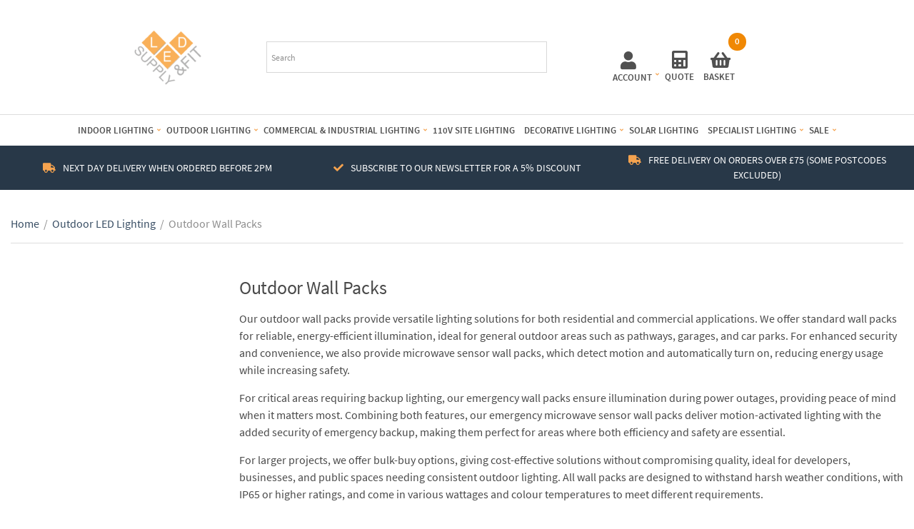

--- FILE ---
content_type: text/html; charset=UTF-8
request_url: https://ledsupplyandfit.co.uk/c/outdoor-led-lighting/wall-packs/
body_size: 35683
content:
<!doctype html>
<html lang="en-GB">
<head>
	<meta charset="UTF-8">
	<meta name="viewport" content="width=device-width, initial-scale=1">
	<meta name='robots' content='index, follow, max-image-preview:large, max-snippet:-1, max-video-preview:-1' />

	<!-- This site is optimized with the Yoast SEO plugin v26.8 - https://yoast.com/product/yoast-seo-wordpress/ -->
	<title>Outdoor Wall Packs | LED Supply &amp; Fit</title>
	<meta name="description" content="The led wall packs are suitable for Internal and External Applications and are the ideal choice for lighting outdoor spaces such as pathways and garages." />
	<link rel="canonical" href="https://ledsupplyandfit.co.uk/c/outdoor-led-lighting/wall-packs/" />
	<meta property="og:locale" content="en_GB" />
	<meta property="og:type" content="article" />
	<meta property="og:title" content="Outdoor Wall Packs | LED Supply &amp; Fit" />
	<meta property="og:description" content="The led wall packs are suitable for Internal and External Applications and are the ideal choice for lighting outdoor spaces such as pathways and garages." />
	<meta property="og:url" content="https://ledsupplyandfit.co.uk/c/outdoor-led-lighting/wall-packs/" />
	<meta property="og:site_name" content="LED Supply &amp; Fit" />
	<meta name="twitter:card" content="summary_large_image" />
	<meta name="twitter:site" content="@ledsupplyandfit" />
	<script type="application/ld+json" class="yoast-schema-graph">{"@context":"https://schema.org","@graph":[{"@type":"CollectionPage","@id":"https://ledsupplyandfit.co.uk/c/outdoor-led-lighting/wall-packs/","url":"https://ledsupplyandfit.co.uk/c/outdoor-led-lighting/wall-packs/","name":"Outdoor Wall Packs | LED Supply &amp; Fit","isPartOf":{"@id":"https://ledsupplyandfit.co.uk/#website"},"primaryImageOfPage":{"@id":"https://ledsupplyandfit.co.uk/c/outdoor-led-lighting/wall-packs/#primaryimage"},"image":{"@id":"https://ledsupplyandfit.co.uk/c/outdoor-led-lighting/wall-packs/#primaryimage"},"thumbnailUrl":"https://ledsupplyandfit.co.uk/wp-content/uploads/simple-product-images/ecomode-led-led-wall-pack-black-cct-with-photocell-30w-p277-1101_image.jpg","description":"The led wall packs are suitable for Internal and External Applications and are the ideal choice for lighting outdoor spaces such as pathways and garages.","breadcrumb":{"@id":"https://ledsupplyandfit.co.uk/c/outdoor-led-lighting/wall-packs/#breadcrumb"},"inLanguage":"en-GB"},{"@type":"ImageObject","inLanguage":"en-GB","@id":"https://ledsupplyandfit.co.uk/c/outdoor-led-lighting/wall-packs/#primaryimage","url":"https://ledsupplyandfit.co.uk/wp-content/uploads/simple-product-images/ecomode-led-led-wall-pack-black-cct-with-photocell-30w-p277-1101_image.jpg","contentUrl":"https://ledsupplyandfit.co.uk/wp-content/uploads/simple-product-images/ecomode-led-led-wall-pack-black-cct-with-photocell-30w-p277-1101_image.jpg","width":1000,"height":1000},{"@type":"BreadcrumbList","@id":"https://ledsupplyandfit.co.uk/c/outdoor-led-lighting/wall-packs/#breadcrumb","itemListElement":[{"@type":"ListItem","position":1,"name":"Home","item":"https://ledsupplyandfit.co.uk/"},{"@type":"ListItem","position":2,"name":"Outdoor LED Lighting","item":"https://ledsupplyandfit.co.uk/c/outdoor-led-lighting/"},{"@type":"ListItem","position":3,"name":"Outdoor Wall Packs"}]},{"@type":"WebSite","@id":"https://ledsupplyandfit.co.uk/#website","url":"https://ledsupplyandfit.co.uk/","name":"LED Supply &amp; Fit","description":"LED Lighting Supplier","publisher":{"@id":"https://ledsupplyandfit.co.uk/#organization"},"potentialAction":[{"@type":"SearchAction","target":{"@type":"EntryPoint","urlTemplate":"https://ledsupplyandfit.co.uk/?s={search_term_string}"},"query-input":{"@type":"PropertyValueSpecification","valueRequired":true,"valueName":"search_term_string"}}],"inLanguage":"en-GB"},{"@type":"Organization","@id":"https://ledsupplyandfit.co.uk/#organization","name":"LED Supply and Fit","url":"https://ledsupplyandfit.co.uk/","logo":{"@type":"ImageObject","inLanguage":"en-GB","@id":"https://ledsupplyandfit.co.uk/#/schema/logo/image/","url":"https://ledsupplyandfit.co.uk/wp-content/uploads/2022/07/cropped-cropped-led-sf-logo-sq-e1662652114878.png","contentUrl":"https://ledsupplyandfit.co.uk/wp-content/uploads/2022/07/cropped-cropped-led-sf-logo-sq-e1662652114878.png","width":100,"height":100,"caption":"LED Supply and Fit"},"image":{"@id":"https://ledsupplyandfit.co.uk/#/schema/logo/image/"},"sameAs":["https://www.facebook.com/ledsupplyandfit","https://x.com/ledsupplyandfit"]}]}</script>
	<!-- / Yoast SEO plugin. -->


<link rel='dns-prefetch' href='//www.googletagmanager.com' />
<link rel="alternate" type="application/rss+xml" title="LED Supply &amp; Fit &raquo; Feed" href="https://ledsupplyandfit.co.uk/feed/" />
<link rel="alternate" type="application/rss+xml" title="LED Supply &amp; Fit &raquo; Comments Feed" href="https://ledsupplyandfit.co.uk/comments/feed/" />
<link rel="alternate" type="application/rss+xml" title="LED Supply &amp; Fit &raquo; Outdoor Wall Packs Category Feed" href="https://ledsupplyandfit.co.uk/c/outdoor-led-lighting/wall-packs/feed/" />
<style id='wp-img-auto-sizes-contain-inline-css' type='text/css'>
img:is([sizes=auto i],[sizes^="auto," i]){contain-intrinsic-size:3000px 1500px}
/*# sourceURL=wp-img-auto-sizes-contain-inline-css */
</style>
<link rel='stylesheet' id='berocket_mm_quantity_style-css' href='https://ledsupplyandfit.co.uk/wp-content/plugins/minmax-quantity-for-woocommerce/css/shop.css?ver=1.3.8.3' type='text/css' media='all' />
<style id='wp-emoji-styles-inline-css' type='text/css'>

	img.wp-smiley, img.emoji {
		display: inline !important;
		border: none !important;
		box-shadow: none !important;
		height: 1em !important;
		width: 1em !important;
		margin: 0 0.07em !important;
		vertical-align: -0.1em !important;
		background: none !important;
		padding: 0 !important;
	}
/*# sourceURL=wp-emoji-styles-inline-css */
</style>
<style id='wp-block-library-inline-css' type='text/css'>
:root{--wp-block-synced-color:#7a00df;--wp-block-synced-color--rgb:122,0,223;--wp-bound-block-color:var(--wp-block-synced-color);--wp-editor-canvas-background:#ddd;--wp-admin-theme-color:#007cba;--wp-admin-theme-color--rgb:0,124,186;--wp-admin-theme-color-darker-10:#006ba1;--wp-admin-theme-color-darker-10--rgb:0,107,160.5;--wp-admin-theme-color-darker-20:#005a87;--wp-admin-theme-color-darker-20--rgb:0,90,135;--wp-admin-border-width-focus:2px}@media (min-resolution:192dpi){:root{--wp-admin-border-width-focus:1.5px}}.wp-element-button{cursor:pointer}:root .has-very-light-gray-background-color{background-color:#eee}:root .has-very-dark-gray-background-color{background-color:#313131}:root .has-very-light-gray-color{color:#eee}:root .has-very-dark-gray-color{color:#313131}:root .has-vivid-green-cyan-to-vivid-cyan-blue-gradient-background{background:linear-gradient(135deg,#00d084,#0693e3)}:root .has-purple-crush-gradient-background{background:linear-gradient(135deg,#34e2e4,#4721fb 50%,#ab1dfe)}:root .has-hazy-dawn-gradient-background{background:linear-gradient(135deg,#faaca8,#dad0ec)}:root .has-subdued-olive-gradient-background{background:linear-gradient(135deg,#fafae1,#67a671)}:root .has-atomic-cream-gradient-background{background:linear-gradient(135deg,#fdd79a,#004a59)}:root .has-nightshade-gradient-background{background:linear-gradient(135deg,#330968,#31cdcf)}:root .has-midnight-gradient-background{background:linear-gradient(135deg,#020381,#2874fc)}:root{--wp--preset--font-size--normal:16px;--wp--preset--font-size--huge:42px}.has-regular-font-size{font-size:1em}.has-larger-font-size{font-size:2.625em}.has-normal-font-size{font-size:var(--wp--preset--font-size--normal)}.has-huge-font-size{font-size:var(--wp--preset--font-size--huge)}.has-text-align-center{text-align:center}.has-text-align-left{text-align:left}.has-text-align-right{text-align:right}.has-fit-text{white-space:nowrap!important}#end-resizable-editor-section{display:none}.aligncenter{clear:both}.items-justified-left{justify-content:flex-start}.items-justified-center{justify-content:center}.items-justified-right{justify-content:flex-end}.items-justified-space-between{justify-content:space-between}.screen-reader-text{border:0;clip-path:inset(50%);height:1px;margin:-1px;overflow:hidden;padding:0;position:absolute;width:1px;word-wrap:normal!important}.screen-reader-text:focus{background-color:#ddd;clip-path:none;color:#444;display:block;font-size:1em;height:auto;left:5px;line-height:normal;padding:15px 23px 14px;text-decoration:none;top:5px;width:auto;z-index:100000}html :where(.has-border-color){border-style:solid}html :where([style*=border-top-color]){border-top-style:solid}html :where([style*=border-right-color]){border-right-style:solid}html :where([style*=border-bottom-color]){border-bottom-style:solid}html :where([style*=border-left-color]){border-left-style:solid}html :where([style*=border-width]){border-style:solid}html :where([style*=border-top-width]){border-top-style:solid}html :where([style*=border-right-width]){border-right-style:solid}html :where([style*=border-bottom-width]){border-bottom-style:solid}html :where([style*=border-left-width]){border-left-style:solid}html :where(img[class*=wp-image-]){height:auto;max-width:100%}:where(figure){margin:0 0 1em}html :where(.is-position-sticky){--wp-admin--admin-bar--position-offset:var(--wp-admin--admin-bar--height,0px)}@media screen and (max-width:600px){html :where(.is-position-sticky){--wp-admin--admin-bar--position-offset:0px}}

/*# sourceURL=wp-block-library-inline-css */
</style><style id='wp-block-social-links-inline-css' type='text/css'>
.wp-block-social-links{background:none;box-sizing:border-box;margin-left:0;padding-left:0;padding-right:0;text-indent:0}.wp-block-social-links .wp-social-link a,.wp-block-social-links .wp-social-link a:hover{border-bottom:0;box-shadow:none;text-decoration:none}.wp-block-social-links .wp-social-link svg{height:1em;width:1em}.wp-block-social-links .wp-social-link span:not(.screen-reader-text){font-size:.65em;margin-left:.5em;margin-right:.5em}.wp-block-social-links.has-small-icon-size{font-size:16px}.wp-block-social-links,.wp-block-social-links.has-normal-icon-size{font-size:24px}.wp-block-social-links.has-large-icon-size{font-size:36px}.wp-block-social-links.has-huge-icon-size{font-size:48px}.wp-block-social-links.aligncenter{display:flex;justify-content:center}.wp-block-social-links.alignright{justify-content:flex-end}.wp-block-social-link{border-radius:9999px;display:block}@media not (prefers-reduced-motion){.wp-block-social-link{transition:transform .1s ease}}.wp-block-social-link{height:auto}.wp-block-social-link a{align-items:center;display:flex;line-height:0}.wp-block-social-link:hover{transform:scale(1.1)}.wp-block-social-links .wp-block-social-link.wp-social-link{display:inline-block;margin:0;padding:0}.wp-block-social-links .wp-block-social-link.wp-social-link .wp-block-social-link-anchor,.wp-block-social-links .wp-block-social-link.wp-social-link .wp-block-social-link-anchor svg,.wp-block-social-links .wp-block-social-link.wp-social-link .wp-block-social-link-anchor:active,.wp-block-social-links .wp-block-social-link.wp-social-link .wp-block-social-link-anchor:hover,.wp-block-social-links .wp-block-social-link.wp-social-link .wp-block-social-link-anchor:visited{color:currentColor;fill:currentColor}:where(.wp-block-social-links:not(.is-style-logos-only)) .wp-social-link{background-color:#f0f0f0;color:#444}:where(.wp-block-social-links:not(.is-style-logos-only)) .wp-social-link-amazon{background-color:#f90;color:#fff}:where(.wp-block-social-links:not(.is-style-logos-only)) .wp-social-link-bandcamp{background-color:#1ea0c3;color:#fff}:where(.wp-block-social-links:not(.is-style-logos-only)) .wp-social-link-behance{background-color:#0757fe;color:#fff}:where(.wp-block-social-links:not(.is-style-logos-only)) .wp-social-link-bluesky{background-color:#0a7aff;color:#fff}:where(.wp-block-social-links:not(.is-style-logos-only)) .wp-social-link-codepen{background-color:#1e1f26;color:#fff}:where(.wp-block-social-links:not(.is-style-logos-only)) .wp-social-link-deviantart{background-color:#02e49b;color:#fff}:where(.wp-block-social-links:not(.is-style-logos-only)) .wp-social-link-discord{background-color:#5865f2;color:#fff}:where(.wp-block-social-links:not(.is-style-logos-only)) .wp-social-link-dribbble{background-color:#e94c89;color:#fff}:where(.wp-block-social-links:not(.is-style-logos-only)) .wp-social-link-dropbox{background-color:#4280ff;color:#fff}:where(.wp-block-social-links:not(.is-style-logos-only)) .wp-social-link-etsy{background-color:#f45800;color:#fff}:where(.wp-block-social-links:not(.is-style-logos-only)) .wp-social-link-facebook{background-color:#0866ff;color:#fff}:where(.wp-block-social-links:not(.is-style-logos-only)) .wp-social-link-fivehundredpx{background-color:#000;color:#fff}:where(.wp-block-social-links:not(.is-style-logos-only)) .wp-social-link-flickr{background-color:#0461dd;color:#fff}:where(.wp-block-social-links:not(.is-style-logos-only)) .wp-social-link-foursquare{background-color:#e65678;color:#fff}:where(.wp-block-social-links:not(.is-style-logos-only)) .wp-social-link-github{background-color:#24292d;color:#fff}:where(.wp-block-social-links:not(.is-style-logos-only)) .wp-social-link-goodreads{background-color:#eceadd;color:#382110}:where(.wp-block-social-links:not(.is-style-logos-only)) .wp-social-link-google{background-color:#ea4434;color:#fff}:where(.wp-block-social-links:not(.is-style-logos-only)) .wp-social-link-gravatar{background-color:#1d4fc4;color:#fff}:where(.wp-block-social-links:not(.is-style-logos-only)) .wp-social-link-instagram{background-color:#f00075;color:#fff}:where(.wp-block-social-links:not(.is-style-logos-only)) .wp-social-link-lastfm{background-color:#e21b24;color:#fff}:where(.wp-block-social-links:not(.is-style-logos-only)) .wp-social-link-linkedin{background-color:#0d66c2;color:#fff}:where(.wp-block-social-links:not(.is-style-logos-only)) .wp-social-link-mastodon{background-color:#3288d4;color:#fff}:where(.wp-block-social-links:not(.is-style-logos-only)) .wp-social-link-medium{background-color:#000;color:#fff}:where(.wp-block-social-links:not(.is-style-logos-only)) .wp-social-link-meetup{background-color:#f6405f;color:#fff}:where(.wp-block-social-links:not(.is-style-logos-only)) .wp-social-link-patreon{background-color:#000;color:#fff}:where(.wp-block-social-links:not(.is-style-logos-only)) .wp-social-link-pinterest{background-color:#e60122;color:#fff}:where(.wp-block-social-links:not(.is-style-logos-only)) .wp-social-link-pocket{background-color:#ef4155;color:#fff}:where(.wp-block-social-links:not(.is-style-logos-only)) .wp-social-link-reddit{background-color:#ff4500;color:#fff}:where(.wp-block-social-links:not(.is-style-logos-only)) .wp-social-link-skype{background-color:#0478d7;color:#fff}:where(.wp-block-social-links:not(.is-style-logos-only)) .wp-social-link-snapchat{background-color:#fefc00;color:#fff;stroke:#000}:where(.wp-block-social-links:not(.is-style-logos-only)) .wp-social-link-soundcloud{background-color:#ff5600;color:#fff}:where(.wp-block-social-links:not(.is-style-logos-only)) .wp-social-link-spotify{background-color:#1bd760;color:#fff}:where(.wp-block-social-links:not(.is-style-logos-only)) .wp-social-link-telegram{background-color:#2aabee;color:#fff}:where(.wp-block-social-links:not(.is-style-logos-only)) .wp-social-link-threads{background-color:#000;color:#fff}:where(.wp-block-social-links:not(.is-style-logos-only)) .wp-social-link-tiktok{background-color:#000;color:#fff}:where(.wp-block-social-links:not(.is-style-logos-only)) .wp-social-link-tumblr{background-color:#011835;color:#fff}:where(.wp-block-social-links:not(.is-style-logos-only)) .wp-social-link-twitch{background-color:#6440a4;color:#fff}:where(.wp-block-social-links:not(.is-style-logos-only)) .wp-social-link-twitter{background-color:#1da1f2;color:#fff}:where(.wp-block-social-links:not(.is-style-logos-only)) .wp-social-link-vimeo{background-color:#1eb7ea;color:#fff}:where(.wp-block-social-links:not(.is-style-logos-only)) .wp-social-link-vk{background-color:#4680c2;color:#fff}:where(.wp-block-social-links:not(.is-style-logos-only)) .wp-social-link-wordpress{background-color:#3499cd;color:#fff}:where(.wp-block-social-links:not(.is-style-logos-only)) .wp-social-link-whatsapp{background-color:#25d366;color:#fff}:where(.wp-block-social-links:not(.is-style-logos-only)) .wp-social-link-x{background-color:#000;color:#fff}:where(.wp-block-social-links:not(.is-style-logos-only)) .wp-social-link-yelp{background-color:#d32422;color:#fff}:where(.wp-block-social-links:not(.is-style-logos-only)) .wp-social-link-youtube{background-color:red;color:#fff}:where(.wp-block-social-links.is-style-logos-only) .wp-social-link{background:none}:where(.wp-block-social-links.is-style-logos-only) .wp-social-link svg{height:1.25em;width:1.25em}:where(.wp-block-social-links.is-style-logos-only) .wp-social-link-amazon{color:#f90}:where(.wp-block-social-links.is-style-logos-only) .wp-social-link-bandcamp{color:#1ea0c3}:where(.wp-block-social-links.is-style-logos-only) .wp-social-link-behance{color:#0757fe}:where(.wp-block-social-links.is-style-logos-only) .wp-social-link-bluesky{color:#0a7aff}:where(.wp-block-social-links.is-style-logos-only) .wp-social-link-codepen{color:#1e1f26}:where(.wp-block-social-links.is-style-logos-only) .wp-social-link-deviantart{color:#02e49b}:where(.wp-block-social-links.is-style-logos-only) .wp-social-link-discord{color:#5865f2}:where(.wp-block-social-links.is-style-logos-only) .wp-social-link-dribbble{color:#e94c89}:where(.wp-block-social-links.is-style-logos-only) .wp-social-link-dropbox{color:#4280ff}:where(.wp-block-social-links.is-style-logos-only) .wp-social-link-etsy{color:#f45800}:where(.wp-block-social-links.is-style-logos-only) .wp-social-link-facebook{color:#0866ff}:where(.wp-block-social-links.is-style-logos-only) .wp-social-link-fivehundredpx{color:#000}:where(.wp-block-social-links.is-style-logos-only) .wp-social-link-flickr{color:#0461dd}:where(.wp-block-social-links.is-style-logos-only) .wp-social-link-foursquare{color:#e65678}:where(.wp-block-social-links.is-style-logos-only) .wp-social-link-github{color:#24292d}:where(.wp-block-social-links.is-style-logos-only) .wp-social-link-goodreads{color:#382110}:where(.wp-block-social-links.is-style-logos-only) .wp-social-link-google{color:#ea4434}:where(.wp-block-social-links.is-style-logos-only) .wp-social-link-gravatar{color:#1d4fc4}:where(.wp-block-social-links.is-style-logos-only) .wp-social-link-instagram{color:#f00075}:where(.wp-block-social-links.is-style-logos-only) .wp-social-link-lastfm{color:#e21b24}:where(.wp-block-social-links.is-style-logos-only) .wp-social-link-linkedin{color:#0d66c2}:where(.wp-block-social-links.is-style-logos-only) .wp-social-link-mastodon{color:#3288d4}:where(.wp-block-social-links.is-style-logos-only) .wp-social-link-medium{color:#000}:where(.wp-block-social-links.is-style-logos-only) .wp-social-link-meetup{color:#f6405f}:where(.wp-block-social-links.is-style-logos-only) .wp-social-link-patreon{color:#000}:where(.wp-block-social-links.is-style-logos-only) .wp-social-link-pinterest{color:#e60122}:where(.wp-block-social-links.is-style-logos-only) .wp-social-link-pocket{color:#ef4155}:where(.wp-block-social-links.is-style-logos-only) .wp-social-link-reddit{color:#ff4500}:where(.wp-block-social-links.is-style-logos-only) .wp-social-link-skype{color:#0478d7}:where(.wp-block-social-links.is-style-logos-only) .wp-social-link-snapchat{color:#fff;stroke:#000}:where(.wp-block-social-links.is-style-logos-only) .wp-social-link-soundcloud{color:#ff5600}:where(.wp-block-social-links.is-style-logos-only) .wp-social-link-spotify{color:#1bd760}:where(.wp-block-social-links.is-style-logos-only) .wp-social-link-telegram{color:#2aabee}:where(.wp-block-social-links.is-style-logos-only) .wp-social-link-threads{color:#000}:where(.wp-block-social-links.is-style-logos-only) .wp-social-link-tiktok{color:#000}:where(.wp-block-social-links.is-style-logos-only) .wp-social-link-tumblr{color:#011835}:where(.wp-block-social-links.is-style-logos-only) .wp-social-link-twitch{color:#6440a4}:where(.wp-block-social-links.is-style-logos-only) .wp-social-link-twitter{color:#1da1f2}:where(.wp-block-social-links.is-style-logos-only) .wp-social-link-vimeo{color:#1eb7ea}:where(.wp-block-social-links.is-style-logos-only) .wp-social-link-vk{color:#4680c2}:where(.wp-block-social-links.is-style-logos-only) .wp-social-link-whatsapp{color:#25d366}:where(.wp-block-social-links.is-style-logos-only) .wp-social-link-wordpress{color:#3499cd}:where(.wp-block-social-links.is-style-logos-only) .wp-social-link-x{color:#000}:where(.wp-block-social-links.is-style-logos-only) .wp-social-link-yelp{color:#d32422}:where(.wp-block-social-links.is-style-logos-only) .wp-social-link-youtube{color:red}.wp-block-social-links.is-style-pill-shape .wp-social-link{width:auto}:root :where(.wp-block-social-links .wp-social-link a){padding:.25em}:root :where(.wp-block-social-links.is-style-logos-only .wp-social-link a){padding:0}:root :where(.wp-block-social-links.is-style-pill-shape .wp-social-link a){padding-left:.6666666667em;padding-right:.6666666667em}.wp-block-social-links:not(.has-icon-color):not(.has-icon-background-color) .wp-social-link-snapchat .wp-block-social-link-label{color:#000}
/*# sourceURL=https://ledsupplyandfit.co.uk/wp-includes/blocks/social-links/style.min.css */
</style>
<link rel='stylesheet' id='wc-blocks-style-css' href='https://ledsupplyandfit.co.uk/wp-content/plugins/woocommerce/assets/client/blocks/wc-blocks.css?ver=wc-10.4.3' type='text/css' media='all' />
<link rel='stylesheet' id='wc-blocks-style-price-filter-css' href='https://ledsupplyandfit.co.uk/wp-content/plugins/woocommerce/assets/client/blocks/price-filter.css?ver=wc-10.4.3' type='text/css' media='all' />
<style id='global-styles-inline-css' type='text/css'>
:root{--wp--preset--aspect-ratio--square: 1;--wp--preset--aspect-ratio--4-3: 4/3;--wp--preset--aspect-ratio--3-4: 3/4;--wp--preset--aspect-ratio--3-2: 3/2;--wp--preset--aspect-ratio--2-3: 2/3;--wp--preset--aspect-ratio--16-9: 16/9;--wp--preset--aspect-ratio--9-16: 9/16;--wp--preset--color--black: #000000;--wp--preset--color--cyan-bluish-gray: #abb8c3;--wp--preset--color--white: #ffffff;--wp--preset--color--pale-pink: #f78da7;--wp--preset--color--vivid-red: #cf2e2e;--wp--preset--color--luminous-vivid-orange: #ff6900;--wp--preset--color--luminous-vivid-amber: #fcb900;--wp--preset--color--light-green-cyan: #7bdcb5;--wp--preset--color--vivid-green-cyan: #00d084;--wp--preset--color--pale-cyan-blue: #8ed1fc;--wp--preset--color--vivid-cyan-blue: #0693e3;--wp--preset--color--vivid-purple: #9b51e0;--wp--preset--gradient--vivid-cyan-blue-to-vivid-purple: linear-gradient(135deg,rgb(6,147,227) 0%,rgb(155,81,224) 100%);--wp--preset--gradient--light-green-cyan-to-vivid-green-cyan: linear-gradient(135deg,rgb(122,220,180) 0%,rgb(0,208,130) 100%);--wp--preset--gradient--luminous-vivid-amber-to-luminous-vivid-orange: linear-gradient(135deg,rgb(252,185,0) 0%,rgb(255,105,0) 100%);--wp--preset--gradient--luminous-vivid-orange-to-vivid-red: linear-gradient(135deg,rgb(255,105,0) 0%,rgb(207,46,46) 100%);--wp--preset--gradient--very-light-gray-to-cyan-bluish-gray: linear-gradient(135deg,rgb(238,238,238) 0%,rgb(169,184,195) 100%);--wp--preset--gradient--cool-to-warm-spectrum: linear-gradient(135deg,rgb(74,234,220) 0%,rgb(151,120,209) 20%,rgb(207,42,186) 40%,rgb(238,44,130) 60%,rgb(251,105,98) 80%,rgb(254,248,76) 100%);--wp--preset--gradient--blush-light-purple: linear-gradient(135deg,rgb(255,206,236) 0%,rgb(152,150,240) 100%);--wp--preset--gradient--blush-bordeaux: linear-gradient(135deg,rgb(254,205,165) 0%,rgb(254,45,45) 50%,rgb(107,0,62) 100%);--wp--preset--gradient--luminous-dusk: linear-gradient(135deg,rgb(255,203,112) 0%,rgb(199,81,192) 50%,rgb(65,88,208) 100%);--wp--preset--gradient--pale-ocean: linear-gradient(135deg,rgb(255,245,203) 0%,rgb(182,227,212) 50%,rgb(51,167,181) 100%);--wp--preset--gradient--electric-grass: linear-gradient(135deg,rgb(202,248,128) 0%,rgb(113,206,126) 100%);--wp--preset--gradient--midnight: linear-gradient(135deg,rgb(2,3,129) 0%,rgb(40,116,252) 100%);--wp--preset--font-size--small: 13px;--wp--preset--font-size--medium: 20px;--wp--preset--font-size--large: 36px;--wp--preset--font-size--x-large: 42px;--wp--preset--spacing--20: 0.44rem;--wp--preset--spacing--30: 0.67rem;--wp--preset--spacing--40: 1rem;--wp--preset--spacing--50: 1.5rem;--wp--preset--spacing--60: 2.25rem;--wp--preset--spacing--70: 3.38rem;--wp--preset--spacing--80: 5.06rem;--wp--preset--shadow--natural: 6px 6px 9px rgba(0, 0, 0, 0.2);--wp--preset--shadow--deep: 12px 12px 50px rgba(0, 0, 0, 0.4);--wp--preset--shadow--sharp: 6px 6px 0px rgba(0, 0, 0, 0.2);--wp--preset--shadow--outlined: 6px 6px 0px -3px rgb(255, 255, 255), 6px 6px rgb(0, 0, 0);--wp--preset--shadow--crisp: 6px 6px 0px rgb(0, 0, 0);}:where(.is-layout-flex){gap: 0.5em;}:where(.is-layout-grid){gap: 0.5em;}body .is-layout-flex{display: flex;}.is-layout-flex{flex-wrap: wrap;align-items: center;}.is-layout-flex > :is(*, div){margin: 0;}body .is-layout-grid{display: grid;}.is-layout-grid > :is(*, div){margin: 0;}:where(.wp-block-columns.is-layout-flex){gap: 2em;}:where(.wp-block-columns.is-layout-grid){gap: 2em;}:where(.wp-block-post-template.is-layout-flex){gap: 1.25em;}:where(.wp-block-post-template.is-layout-grid){gap: 1.25em;}.has-black-color{color: var(--wp--preset--color--black) !important;}.has-cyan-bluish-gray-color{color: var(--wp--preset--color--cyan-bluish-gray) !important;}.has-white-color{color: var(--wp--preset--color--white) !important;}.has-pale-pink-color{color: var(--wp--preset--color--pale-pink) !important;}.has-vivid-red-color{color: var(--wp--preset--color--vivid-red) !important;}.has-luminous-vivid-orange-color{color: var(--wp--preset--color--luminous-vivid-orange) !important;}.has-luminous-vivid-amber-color{color: var(--wp--preset--color--luminous-vivid-amber) !important;}.has-light-green-cyan-color{color: var(--wp--preset--color--light-green-cyan) !important;}.has-vivid-green-cyan-color{color: var(--wp--preset--color--vivid-green-cyan) !important;}.has-pale-cyan-blue-color{color: var(--wp--preset--color--pale-cyan-blue) !important;}.has-vivid-cyan-blue-color{color: var(--wp--preset--color--vivid-cyan-blue) !important;}.has-vivid-purple-color{color: var(--wp--preset--color--vivid-purple) !important;}.has-black-background-color{background-color: var(--wp--preset--color--black) !important;}.has-cyan-bluish-gray-background-color{background-color: var(--wp--preset--color--cyan-bluish-gray) !important;}.has-white-background-color{background-color: var(--wp--preset--color--white) !important;}.has-pale-pink-background-color{background-color: var(--wp--preset--color--pale-pink) !important;}.has-vivid-red-background-color{background-color: var(--wp--preset--color--vivid-red) !important;}.has-luminous-vivid-orange-background-color{background-color: var(--wp--preset--color--luminous-vivid-orange) !important;}.has-luminous-vivid-amber-background-color{background-color: var(--wp--preset--color--luminous-vivid-amber) !important;}.has-light-green-cyan-background-color{background-color: var(--wp--preset--color--light-green-cyan) !important;}.has-vivid-green-cyan-background-color{background-color: var(--wp--preset--color--vivid-green-cyan) !important;}.has-pale-cyan-blue-background-color{background-color: var(--wp--preset--color--pale-cyan-blue) !important;}.has-vivid-cyan-blue-background-color{background-color: var(--wp--preset--color--vivid-cyan-blue) !important;}.has-vivid-purple-background-color{background-color: var(--wp--preset--color--vivid-purple) !important;}.has-black-border-color{border-color: var(--wp--preset--color--black) !important;}.has-cyan-bluish-gray-border-color{border-color: var(--wp--preset--color--cyan-bluish-gray) !important;}.has-white-border-color{border-color: var(--wp--preset--color--white) !important;}.has-pale-pink-border-color{border-color: var(--wp--preset--color--pale-pink) !important;}.has-vivid-red-border-color{border-color: var(--wp--preset--color--vivid-red) !important;}.has-luminous-vivid-orange-border-color{border-color: var(--wp--preset--color--luminous-vivid-orange) !important;}.has-luminous-vivid-amber-border-color{border-color: var(--wp--preset--color--luminous-vivid-amber) !important;}.has-light-green-cyan-border-color{border-color: var(--wp--preset--color--light-green-cyan) !important;}.has-vivid-green-cyan-border-color{border-color: var(--wp--preset--color--vivid-green-cyan) !important;}.has-pale-cyan-blue-border-color{border-color: var(--wp--preset--color--pale-cyan-blue) !important;}.has-vivid-cyan-blue-border-color{border-color: var(--wp--preset--color--vivid-cyan-blue) !important;}.has-vivid-purple-border-color{border-color: var(--wp--preset--color--vivid-purple) !important;}.has-vivid-cyan-blue-to-vivid-purple-gradient-background{background: var(--wp--preset--gradient--vivid-cyan-blue-to-vivid-purple) !important;}.has-light-green-cyan-to-vivid-green-cyan-gradient-background{background: var(--wp--preset--gradient--light-green-cyan-to-vivid-green-cyan) !important;}.has-luminous-vivid-amber-to-luminous-vivid-orange-gradient-background{background: var(--wp--preset--gradient--luminous-vivid-amber-to-luminous-vivid-orange) !important;}.has-luminous-vivid-orange-to-vivid-red-gradient-background{background: var(--wp--preset--gradient--luminous-vivid-orange-to-vivid-red) !important;}.has-very-light-gray-to-cyan-bluish-gray-gradient-background{background: var(--wp--preset--gradient--very-light-gray-to-cyan-bluish-gray) !important;}.has-cool-to-warm-spectrum-gradient-background{background: var(--wp--preset--gradient--cool-to-warm-spectrum) !important;}.has-blush-light-purple-gradient-background{background: var(--wp--preset--gradient--blush-light-purple) !important;}.has-blush-bordeaux-gradient-background{background: var(--wp--preset--gradient--blush-bordeaux) !important;}.has-luminous-dusk-gradient-background{background: var(--wp--preset--gradient--luminous-dusk) !important;}.has-pale-ocean-gradient-background{background: var(--wp--preset--gradient--pale-ocean) !important;}.has-electric-grass-gradient-background{background: var(--wp--preset--gradient--electric-grass) !important;}.has-midnight-gradient-background{background: var(--wp--preset--gradient--midnight) !important;}.has-small-font-size{font-size: var(--wp--preset--font-size--small) !important;}.has-medium-font-size{font-size: var(--wp--preset--font-size--medium) !important;}.has-large-font-size{font-size: var(--wp--preset--font-size--large) !important;}.has-x-large-font-size{font-size: var(--wp--preset--font-size--x-large) !important;}
/*# sourceURL=global-styles-inline-css */
</style>

<style id='classic-theme-styles-inline-css' type='text/css'>
/*! This file is auto-generated */
.wp-block-button__link{color:#fff;background-color:#32373c;border-radius:9999px;box-shadow:none;text-decoration:none;padding:calc(.667em + 2px) calc(1.333em + 2px);font-size:1.125em}.wp-block-file__button{background:#32373c;color:#fff;text-decoration:none}
/*# sourceURL=/wp-includes/css/classic-themes.min.css */
</style>
<link rel='stylesheet' id='contact-form-7-css' href='https://ledsupplyandfit.co.uk/wp-content/plugins/contact-form-7/includes/css/styles.css?ver=6.1.4' type='text/css' media='all' />
<link rel='stylesheet' id='gutenbee-animations-css' href='https://ledsupplyandfit.co.uk/wp-content/plugins/gutenbee/build/gutenbee.animations.css?ver=2.19.1' type='text/css' media='all' />
<link rel='stylesheet' id='wwp-wholesale-css' href='https://ledsupplyandfit.co.uk/wp-content/plugins/woocommerce-wholesale-pricing/assets/css/wwp-css-script.css?ver=1.1.0' type='text/css' media='' />
<link rel='stylesheet' id='wwp_dataTables-css' href='https://ledsupplyandfit.co.uk/wp-content/plugins/woocommerce-wholesale-pricing/assets/css/jquery.dataTables.min.css?ver=1.0.0' type='text/css' media='' />
<style id='woocommerce-inline-inline-css' type='text/css'>
.woocommerce form .form-row .required { visibility: visible; }
/*# sourceURL=woocommerce-inline-inline-css */
</style>
<link rel='stylesheet' id='aws-style-css' href='https://ledsupplyandfit.co.uk/wp-content/plugins/advanced-woo-search/assets/css/common.min.css?ver=3.52' type='text/css' media='all' />
<link rel='stylesheet' id='slick-css' href='https://ledsupplyandfit.co.uk/wp-content/plugins/maxslider/assets/vendor/slick/slick.css?ver=1.6.0' type='text/css' media='all' />
<link rel='stylesheet' id='maxslider-css' href='https://ledsupplyandfit.co.uk/wp-content/plugins/maxslider/assets/css/maxslider.css?ver=1.2.4' type='text/css' media='all' />
<link rel='stylesheet' id='gateway-css' href='https://ledsupplyandfit.co.uk/wp-content/plugins/woocommerce-paypal-payments/modules/ppcp-button/assets/css/gateway.css?ver=3.3.2' type='text/css' media='all' />
<link rel='stylesheet' id='yith_ywraq_frontend-css' href='https://ledsupplyandfit.co.uk/wp-content/plugins/yith-woocommerce-request-a-quote/assets/css/frontend.css?ver=2.46.1' type='text/css' media='all' />
<style id='yith_ywraq_frontend-inline-css' type='text/css'>
.woocommerce .add-request-quote-button.button, .woocommerce .add-request-quote-button-addons.button, .yith-wceop-ywraq-button-wrapper .add-request-quote-button.button, .yith-wceop-ywraq-button-wrapper .add-request-quote-button-addons.button{
    background-color: rgb(248,193,137)!important;
    color: #ffffff!important;
}
.woocommerce .add-request-quote-button.button:hover,  .woocommerce .add-request-quote-button-addons.button:hover,.yith-wceop-ywraq-button-wrapper .add-request-quote-button.button:hover,  .yith-wceop-ywraq-button-wrapper .add-request-quote-button-addons.button:hover{
    background-color: rgb(245,163,79)!important;
    color: #ffffff!important;
}

.woocommerce.single-product button.single_add_to_cart_button.button {margin-right: 5px;}
	.woocommerce.single-product .product .yith-ywraq-add-to-quote {display: inline-block; vertical-align: middle;margin-top: 5px;}
	
/*# sourceURL=yith_ywraq_frontend-inline-css */
</style>
<link rel='stylesheet' id='yith-wcan-shortcodes-css' href='https://ledsupplyandfit.co.uk/wp-content/plugins/yith-woocommerce-ajax-navigation/assets/css/shortcodes.css?ver=5.16.0' type='text/css' media='all' />
<style id='yith-wcan-shortcodes-inline-css' type='text/css'>
:root{
	--yith-wcan-filters_colors_titles: #434343;
	--yith-wcan-filters_colors_background: #FFFFFF;
	--yith-wcan-filters_colors_accent: #A7144C;
	--yith-wcan-filters_colors_accent_r: 167;
	--yith-wcan-filters_colors_accent_g: 20;
	--yith-wcan-filters_colors_accent_b: 76;
	--yith-wcan-color_swatches_border_radius: 100%;
	--yith-wcan-color_swatches_size: 30px;
	--yith-wcan-labels_style_background: #FFFFFF;
	--yith-wcan-labels_style_background_hover: #A7144C;
	--yith-wcan-labels_style_background_active: #A7144C;
	--yith-wcan-labels_style_text: #434343;
	--yith-wcan-labels_style_text_hover: #FFFFFF;
	--yith-wcan-labels_style_text_active: #FFFFFF;
	--yith-wcan-anchors_style_text: #434343;
	--yith-wcan-anchors_style_text_hover: #A7144C;
	--yith-wcan-anchors_style_text_active: #A7144C;
}
/*# sourceURL=yith-wcan-shortcodes-inline-css */
</style>
<link rel='stylesheet' id='yith_wcbm_badge_style-css' href='https://ledsupplyandfit.co.uk/wp-content/plugins/yith-woocommerce-badge-management-premium/assets/css/frontend.css?ver=3.22.0' type='text/css' media='all' />
<style id='yith_wcbm_badge_style-inline-css' type='text/css'>
.yith-wcbm-badge.yith-wcbm-badge-text.yith-wcbm-badge-178511015 {
				top: 0; left: 0; 
				opacity: 100%;
				
				margin: 0px 0px 0px 0px;
				padding: 0px 20px 0px 20px;
				background-color:#2b2b4e; border-radius: 0px 0px 100px 0px; width:150px; height:30px;
			}.yith-wcbm-badge.yith-wcbm-badge-text.yith-wcbm-badge-178511048 {
				top: 0; left: 0; 
				opacity: 100%;
				
				margin: 0px 0px 0px 0px;
				padding: 0px 10px 0px 10px;
				background-color:#07c485; border-radius: 0px 0px 100px 0px; width:200px; height:35px;
			}.yith-wcbm-badge.yith-wcbm-badge-text.yith-wcbm-badge-178512553 {
				top: 0; left: 0; 
				opacity: 100%;
				
				margin: 0px 0px 0px 0px;
				padding: 0px 20px 0px 20px;
				background-color:#68b115; border-radius: 0px 0px 100px 0px; width:100px; height:30px;
			}.yith-wcbm-badge.yith-wcbm-badge-text.yith-wcbm-badge-178511046 {
				top: 0; left: 0; 
				opacity: 100%;
				
				margin: 0px 0px 0px 0px;
				padding: 0px 10px 0px 10px;
				background-color:#f5a34f; border-radius: 0px 0px 20px 0px; width:200px; height:35px;
			}.yith-wcbm-badge.yith-wcbm-badge-text.yith-wcbm-badge-178511133 {
				top: 0; left: 0; 
				opacity: 100%;
				
				margin: 0px 0px 0px 0px;
				padding: 0px 20px 0px 20px;
				background-color:#468103; border-radius: 0px 0px 100px 000px; width:200px; height:30px;
			}.yith-wcbm-badge.yith-wcbm-badge-text.yith-wcbm-badge-178513423 {
				top: 0; left: 0; 
				opacity: 100%;
				
				margin: 0px 0px 0px 0px;
				padding: 0px 20px 0px 11px;
				background-color:#468103; border-radius: 0px 0px 100px 000px; width:173px; height:30px;
			}.yith-wcbm-badge.yith-wcbm-badge-css.yith-wcbm-badge-178513182 {
				top: 0px; right: 0px; bottom: auto; left: auto;
				opacity: 100%;
				
				margin: 0px 0px 0px 0px;
				padding: 0px 0px 0px 0px;
				
			}.yith-wcbm-badge.yith-wcbm-badge-text.yith-wcbm-badge-178511014 {
				top: 0; left: 0; 
				opacity: 100%;
				
				margin: 0px 0px 0px 0px;
				padding: 0px 20px 0px 20px;
				background-color:#07c485; border-radius: 0px 0px 100px 0px; width:150px; height:30px;
			}.yith-wcbm-badge.yith-wcbm-badge-image.yith-wcbm-badge-178513181 {
				top: -11px; right: auto; bottom: auto; left: -30px;
				opacity: 100%;
				
				margin: 0px 0px 0px 0px;
				padding: 0px 20px 0px 20px;
				
			}.yith-wcbm-badge.yith-wcbm-badge-text.yith-wcbm-badge-178503375 {
				top: 0; left: 0; 
				opacity: 100%;
				
				margin: 0px 0px 0px 0px;
				padding: 0px 0px 0px 0px;
				background-color:#68b115; border-radius: 0px 0px 0px 0px; width:200px; height:30px;
			}.yith-wcbm-badge.yith-wcbm-badge-text.yith-wcbm-badge-178511128 {
				top: 0; left: 0; 
				opacity: 100%;
				
				margin: 0px 0px 0px 0px;
				padding: 0px 20px 0px 20px;
				background-color:#bf0606; border-radius: 0px 0px 100px 000px; width:120px; height:30px;
			}.yith-wcbm-badge.yith-wcbm-badge-text.yith-wcbm-badge-178511848 {
				top: 0; left: 0; 
				opacity: 100%;
				
				margin: 0px 0px 0px 0px;
				padding: 0px 20px 0px 20px;
				background-color:#e58932; border-radius: 0px 0px 100px 000px; width:187px; height:30px;
			}.yith-wcbm-badge.yith-wcbm-badge-text.yith-wcbm-badge-178503639 {
				top: 0; left: 0; 
				opacity: 100%;
				
				margin: 0px 0px 0px 0px;
				padding: 0px 20px 0px 20px;
				background-color:#fc2525; border-radius: 0px 0px 100px 0px; width:150px; height:30px;
			}.yith-wcbm-badge.yith-wcbm-badge-text.yith-wcbm-badge-178511126 {
				top: 0; left: 0; 
				opacity: 100%;
				
				margin: 0px 0px 0px 0px;
				padding: 0px 20px 0px 20px;
				background-color:#68b115; border-radius: 0px 0px 100px 000px; width:120px; height:30px;
			}.yith-wcbm-badge.yith-wcbm-badge-text.yith-wcbm-badge-178511134 {
				top: 0; left: 0; 
				opacity: 100%;
				
				margin: 0px 0px 0px 0px;
				padding: 0px 20px 0px 20px;
				background-color:#67c81c; border-radius: 0px 0px 100px 000px; width:172px; height:auto;
			}.yith-wcbm-badge.yith-wcbm-badge-text.yith-wcbm-badge-178507916 {
				top: 0; left: 50%; 
				opacity: 100%;
				
				-ms-transform: translateX(-50%); 
				-webkit-transform: translateX(-50%); 
				transform: translateX(-50%);
				margin: 0px 0px 0px 0px;
				padding: 0px 0px 0px 0px;
				background-color:#f92929; border-radius: 0px 0px 0px 0px; width:250px; height:30px;
			}.yith-wcbm-badge.yith-wcbm-badge-text.yith-wcbm-badge-178510894 {
				top: 0; left: 0; 
				opacity: 100%;
				
				margin: 0px 0px 0px 0px;
				padding: 0px 20px 0px 20px;
				background-color:#68b115; border-radius: 0px 0px 100px 0px; width:100px; height:30px;
			}.yith-wcbm-badge.yith-wcbm-badge-text.yith-wcbm-badge-178513444 {
				top: 0; left: 0; 
				opacity: 100%;
				
				margin: 0px 0px 0px 0px;
				padding: 0px 10px 0px 10px;
				background-color:#2d9f04; border-radius: 0px 0px 100px 0px; width:203px; height:30px;
			}.yith-wcbm-badge.yith-wcbm-badge-text.yith-wcbm-badge-178511122 {
				top: 0; left: 0; 
				opacity: 100%;
				
				margin: 0px 0px 0px 0px;
				padding: 0px 20px 0px 20px;
				background-color:#283848; border-radius: 0px 0px 100px 000px; width:150px; height:30px;
			}.yith-wcbm-badge.yith-wcbm-badge-text.yith-wcbm-badge-178511157 {
				top: 0; left: 0; 
				opacity: 100%;
				
				margin: 0px 0px 0px 0px;
				padding: 0px 20px 0px 20px;
				background-color:#8e02d4; border-radius: 0px 0px 100px 000px; width:150px; height:30px;
			}.yith-wcbm-badge.yith-wcbm-badge-text.yith-wcbm-badge-16071 {
				top: 0; left: 0; 
				opacity: 100%;
				
				margin: 0px 0px 0px 0px;
				padding: 0px 20px 0px 10px;
				background-color:#347a27; border-radius: 0px 0px 100px 0px; width:100px; height:30px;
			}.yith-wcbm-badge.yith-wcbm-badge-text.yith-wcbm-badge-178511480 {
				top: 0; left: 0; 
				opacity: 100%;
				
				margin: 0px 0px 0px 0px;
				padding: 0px 20px 0px 20px;
				background-color:#998989; border-radius: 0px 0px 100px 000px; width:120px; height:30px;
			}.yith-wcbm-badge.yith-wcbm-badge-text.yith-wcbm-badge-178511125 {
				top: 0; left: 0; 
				opacity: 100%;
				
				margin: 0px 0px 0px 0px;
				padding: 0px 20px 0px 20px;
				background-color:#5161f4; border-radius: 0px 0px 100px 000px; width:170px; height:30px;
			}.yith-wcbm-badge.yith-wcbm-badge-text.yith-wcbm-badge-178513171 {
				top: 0; left: 0; 
				opacity: 100%;
				
				margin: 0px 0px 0px 0px;
				padding: 0px 20px 0px 20px;
				background-color:#ff8605; border-radius: 0px 0px 100px 0px; width:196px; height:29px;
			}.yith-wcbm-badge.yith-wcbm-badge-text.yith-wcbm-badge-178513440 {
				top: 0; left: 0; 
				opacity: 100%;
				
				margin: 0px 0px 0px 0px;
				padding: 10px 20px 0px 20px;
				background-color:#ff8605; border-radius: 0px 0px 100px 0px; width:192px; height:35px;
			}.yith-wcbm-badge.yith-wcbm-badge-text.yith-wcbm-badge-178513441 {
				top: 0; left: 0; 
				opacity: 100%;
				
				margin: 0px 0px 0px 0px;
				padding: 0px 20px 0px 20px;
				background-color:#2d9f04; border-radius: 0px 0px 100px 0px; width:189px; height:35px;
			}.yith-wcbm-badge.yith-wcbm-badge-text.yith-wcbm-badge-178513443 {
				top: 0; left: 0; 
				opacity: 100%;
				
				margin: 0px 0px 0px 0px;
				padding: 0px 20px 0px 20px;
				background-color:#2d9f04; border-radius: 0px 0px 100px 0px; width:189px; height:35px;
			}.yith-wcbm-badge.yith-wcbm-badge-text.yith-wcbm-badge-178500216 {
				top: 0; left: 0; 
				opacity: 100%;
				
				margin: 0px 0px 0px 0px;
				padding: 0px 20px 0px 20px;
				background-color:#f62727; border-radius: 0px 0px 100px 0px; width:100px; height:30px;
			}.yith-wcbm-badge.yith-wcbm-badge-text.yith-wcbm-badge-178511479 {
				top: 0; left: 0; 
				opacity: 100%;
				
				margin: 0px 0px 0px 0px;
				padding: 0px 20px 0px 20px;
				background-color:#000000; border-radius: 0px 0px 100px 000px; width:120px; height:30px;
			}
/*# sourceURL=yith_wcbm_badge_style-inline-css */
</style>
<link rel='stylesheet' id='yith-gfont-open-sans-css' href='https://ledsupplyandfit.co.uk/wp-content/plugins/yith-woocommerce-badge-management-premium/assets/fonts/open-sans/style.css?ver=3.22.0' type='text/css' media='all' />
<link rel='stylesheet' id='jquery-magnific-popup-css' href='https://ledsupplyandfit.co.uk/wp-content/themes/nozama-lite/inc/assets/vendor/magnific-popup/magnific.min.css?ver=1.0.0' type='text/css' media='all' />
<link rel='stylesheet' id='nozama-lite-google-font-css' href='https://ledsupplyandfit.co.uk/wp-content/themes/nozama-lite/inc/assets/vendor/gfonts/google-fonts.min.css' type='text/css' media='all' />
<link rel='stylesheet' id='font-awesome-5-css' href='https://ledsupplyandfit.co.uk/wp-content/themes/nozama-lite/inc/assets/vendor/fontawesome/css/fontawesome.min.css?ver=5.15.4' type='text/css' media='all' />
<link rel='stylesheet' id='nozama-lite-style-parent-css' href='https://ledsupplyandfit.co.uk/wp-content/themes/nozama-lite/style.css?ver=1.6.0.1659430275' type='text/css' media='all' />
<link rel='stylesheet' id='nozama-lite-style-css' href='https://ledsupplyandfit.co.uk/wp-content/themes/nozama-lite-child/style.css?ver=1.6.0.1659430275' type='text/css' media='all' />
<style id='nozama-lite-style-inline-css' type='text/css'>
			a,
			a:hover,
			.site-tagline,
			.section-title > a,
			.entry-author-socials .social-icon,
			.widget-newsletter-content {
				color: #dd8e18;
			}
						.entry-title a:hover,
			.item-title a:hover,
			.woocommerce-pagination a:hover,
			.woocommerce-pagination .current,
			.navigation a:hover,
			.navigation .current,
			.page-links .page-number:hover,
			.category-search-results-item a,
			.text-theme,
			.sidebar .social-icon:hover,
			.entry-social-share .social-icon:hover,
			.widget-newsletter-content-wrap .fas,
			.widget-newsletter-content-wrap .far,
			.widget_meta li a:hover,
			.widget_pages li a:hover,
			.widget_categories li a:hover,
			.widget_archive li a:hover,
			.widget_nav_menu li a:hover,
			.widget_product_categories li a:hover,
			.widget_layered_nav li a:hover,
			.widget_rating_filter li a:hover,
			.widget_recent_entries a:hover,
			.widget_recent_comments a:hover,
			.widget_rss a:hover,
			.shop-actions .product-number a.product-number-active,
			.shop-filter-toggle i,
			.woocommerce-MyAccount-navigation .woocommerce-MyAccount-navigation-link a:hover,
			.product_list_widget .product-title:hover,
			.navigation-main > li.fas::before,
			.navigation-main > li.far::before,
			.navigation-main > li.fab::before,
			.navigation-main > li:hover > a,
			.navigation-main > li > a:focus,
			.navigation-main > .current-menu-item > a,
			.navigation-main > .current-menu-parent > a,
			.navigation-main > .current-menu-ancestor > a,
			.navigation-main li li:hover > a,
			.navigation-main li li > a:focus,
			.navigation-main li .current-menu-item > a,
			.navigation-main li .current-menu-parent > a,
			.navigation-main li .current-menu-ancestor > a,
			.navigation-main .menu-item-has-children > a::after,
			.navigation-main .page_item_has_children > a::after,
			.navigation-main li .current_page_ancestor > a,
			.navigation-main li .current_page_item > a,
			.navigation-main > .current_page_ancestor > a,
			.navigation-main > .current_page_item > a,
			.wp-block-button.is-style-outline .wp-block-button__link,
			.wc-block-pagination .wc-block-pagination-page:hover span,
			.wc-block-pagination .wc-block-pagination-page--active span,
			.wc-block-product-categories-list li a:hover,
			.wc-block-grid__products li.wc-block-grid__product .wc-block-grid__product-title:hover,
			.wc-block-review-list .wc-block-review-list-item__info .wc-block-review-list-item__meta .wc-block-review-list-item__author a:hover,
			.wc-block-review-list .wc-block-review-list-item__info .wc-block-review-list-item__meta .wc-block-review-list-item__product a:hover {
				color: #f5a34f;
			}

			.sidebar .social-icon:hover,
			.nozama-lite-slick-slider .slick-arrow:hover {
				border-color: #f5a34f;
			}

			.onsale,
			.row-slider-nav .slick-arrow:hover,
			.nozama-lite-slick-slider .slick-arrow:hover,
			.btn,
			.button,
			.wp-block-button__link,
			.comment-reply-link,
			input[type="submit"],
			input[type="reset"],
			button[type="submit"],
			.gutenbee-post-types-item-more,
			.gutenbee-block-button-link,
			.btn:hover,
			.button:hover,
			.wp-block-button__link:hover,
			.comment-reply-link:hover,
			input[type="submit"]:hover,
			input[type="reset"]:hover,
			button[type="submit"]:hover,
			.gutenbee-post-types-item-more:hover,
			.gutenbee-block-button-link:hover,
			.nozama-lite-slick-slider .slick-arrow:hover,
			.wp-block-button__link, .wp-block-button__link:hover,
			.wc-block-grid__products .wc-block-grid__product-onsale,
			.wc-block-grid__products .wc-block-grid__product-add-to-cart .wp-block-button__link,
			.wc-block-grid__products .wc-block-grid__product-add-to-cart .wp-block-button__link:hover,
			.entry-content .wp-block-gutenbee-post-types .item-product .onsale {
				background-color: #f5a34f;
			}

			a:focus {
				outline-color: #f5a34f;
			}

			.btn:focus,
			.button:focus,
			.comment-reply-link:focus,
			input[type="submit"]:focus,
			input[type="reset"]:focus,
			button[type="submit"]:focus,
			.wp-block-button__link:focus,
			.gutenbee-post-types-item-more:focus,
			.gutenbee-block-button-link:focus,
			button.single_add_to_cart_button:focus,
			.wc-block-grid__products .wc-block-grid__product-add-to-cart .wp-block-button__link:focus {
				box-shadow: 0 0 10px  rgba(245,163,79,0.7);
			}
			
/*# sourceURL=nozama-lite-style-inline-css */
</style>
<link rel='stylesheet' id='woo_discount_pro_style-css' href='https://ledsupplyandfit.co.uk/wp-content/plugins/woo-discount-rules-pro/Assets/Css/awdr_style.css?ver=2.6.13' type='text/css' media='all' />
<script type="text/javascript" src="https://ledsupplyandfit.co.uk/wp-includes/js/jquery/jquery.min.js?ver=3.7.1" id="jquery-core-js"></script>
<script type="text/javascript" src="https://ledsupplyandfit.co.uk/wp-includes/js/jquery/jquery-migrate.min.js?ver=3.4.1" id="jquery-migrate-js"></script>
<script type="text/javascript" src="https://ledsupplyandfit.co.uk/wp-content/plugins/minmax-quantity-for-woocommerce/js/frontend.js" id="berocket-front-cart-js-js"></script>
<script type="text/javascript" src="https://ledsupplyandfit.co.uk/wp-content/plugins/woocommerce-wholesale-pricing/assets/js/jquery.dataTables.min.js?ver=1.1.0" id="wwp_dataTables-js"></script>
<script type="text/javascript" src="https://ledsupplyandfit.co.uk/wp-content/plugins/woocommerce/assets/js/jquery-blockui/jquery.blockUI.min.js?ver=2.7.0-wc.10.4.3" id="wc-jquery-blockui-js" data-wp-strategy="defer"></script>
<script type="text/javascript" id="wc-add-to-cart-js-extra">
/* <![CDATA[ */
var wc_add_to_cart_params = {"ajax_url":"/wp-admin/admin-ajax.php","wc_ajax_url":"/?wc-ajax=%%endpoint%%","i18n_view_cart":"View basket","cart_url":"https://ledsupplyandfit.co.uk/cart/","is_cart":"","cart_redirect_after_add":"yes"};
//# sourceURL=wc-add-to-cart-js-extra
/* ]]> */
</script>
<script type="text/javascript" src="https://ledsupplyandfit.co.uk/wp-content/plugins/woocommerce/assets/js/frontend/add-to-cart.min.js?ver=10.4.3" id="wc-add-to-cart-js" defer="defer" data-wp-strategy="defer"></script>
<script type="text/javascript" src="https://ledsupplyandfit.co.uk/wp-content/plugins/woocommerce/assets/js/js-cookie/js.cookie.min.js?ver=2.1.4-wc.10.4.3" id="wc-js-cookie-js" data-wp-strategy="defer"></script>

<!-- Google tag (gtag.js) snippet added by Site Kit -->
<!-- Google Analytics snippet added by Site Kit -->
<!-- Google Ads snippet added by Site Kit -->
<script type="text/javascript" src="https://www.googletagmanager.com/gtag/js?id=GT-T5MHKWT" id="google_gtagjs-js" async></script>
<script type="text/javascript" id="google_gtagjs-js-after">
/* <![CDATA[ */
window.dataLayer = window.dataLayer || [];function gtag(){dataLayer.push(arguments);}
gtag("set","linker",{"domains":["ledsupplyandfit.co.uk"]});
gtag("js", new Date());
gtag("set", "developer_id.dZTNiMT", true);
gtag("config", "GT-T5MHKWT");
gtag("config", "AW-949874796");
 window._googlesitekit = window._googlesitekit || {}; window._googlesitekit.throttledEvents = []; window._googlesitekit.gtagEvent = (name, data) => { var key = JSON.stringify( { name, data } ); if ( !! window._googlesitekit.throttledEvents[ key ] ) { return; } window._googlesitekit.throttledEvents[ key ] = true; setTimeout( () => { delete window._googlesitekit.throttledEvents[ key ]; }, 5 ); gtag( "event", name, { ...data, event_source: "site-kit" } ); }; 
//# sourceURL=google_gtagjs-js-after
/* ]]> */
</script>
<link rel="https://api.w.org/" href="https://ledsupplyandfit.co.uk/wp-json/" /><link rel="alternate" title="JSON" type="application/json" href="https://ledsupplyandfit.co.uk/wp-json/wp/v2/product_cat/248" /><link rel="EditURI" type="application/rsd+xml" title="RSD" href="https://ledsupplyandfit.co.uk/xmlrpc.php?rsd" />
<meta name="generator" content="Site Kit by Google 1.170.0" /><style></style>			<style type="text/css">
				p.user_not_wholesale {
					text-align: center;
				}
				p.user_not_wholesale a {
					text-decoration: none;
					border: 2px solid #333;
					color: #333;
					padding: 10px 60px;
				}
			</style>
							<style>.woocommerce-MyAccount-navigation ul li.woocommerce-MyAccount-navigation-link--upgrade-account a::before {content: '\f1de';}</style> 
					<script async src="https://www.googletagmanager.com/gtag/js?id=G-19G3X41TQH"></script> 		<script>
		  window.dataLayer = window.dataLayer || [];
		  function gtag(){dataLayer.push(arguments);}
		  gtag('js', new Date());

		  gtag('config', 'G-19G3X41TQH' );
		  		</script>
		<!-- Google site verification - Google for WooCommerce -->
<meta name="google-site-verification" content="3jeDCrnR9aniaM1kN6q0NXwAM-VGmiWyRbT9qJx5wm4" />
	<noscript><style>.woocommerce-product-gallery{ opacity: 1 !important; }</style></noscript>
	<link rel="icon" href="https://ledsupplyandfit.co.uk/wp-content/uploads/2022/07/cropped-led-sf-logo-sq-32x32.png" sizes="32x32" />
<link rel="icon" href="https://ledsupplyandfit.co.uk/wp-content/uploads/2022/07/cropped-led-sf-logo-sq-192x192.png" sizes="192x192" />
<link rel="apple-touch-icon" href="https://ledsupplyandfit.co.uk/wp-content/uploads/2022/07/cropped-led-sf-logo-sq-180x180.png" />
<meta name="msapplication-TileImage" content="https://ledsupplyandfit.co.uk/wp-content/uploads/2022/07/cropped-led-sf-logo-sq-270x270.png" />
		<style type="text/css" id="wp-custom-css">
			.grecaptcha-badge {
visibility: hidden;
display: none;
}

.stock.out-of-stock {
  display: none !important;
}


/*Header and Navigation*/
.head-mast {
    background-color: #ffffff;
    color: #4A4A4A;
}

.site-title {
    color: #f5a34f;
    text-transform: uppercase;
    font-weight: 700;
    margin-top: 0;
    font-size: 1.2rem;
}

.head-nav {
    background-color: #ffffff;
    border-top: 1px solid #DDDDDD;
}

.navigation-main {
    text-transform: uppercase;
    margin: auto;
}

    .navigation-main > li > a {
        color: #505050;
        font-weight: 600;
        font-size: 14px;
    }

    .navigation-main > .current-menu-parent > a {
        color: #505050;
    }

.menu-icon {
    padding-right: 5px;
}

.cart-count-wrapper {
    text-align: center;
    position: relative;
    left: 35px;
    color: #fff;
    background: #F08804;
    padding: 5px 5px;
    border-radius: 100%;
    width: 25px;
    height: 25px;
}




.menu-item-2549 a {
    color: #e61c1f !important;
}

.navigation-mobile {
    text-transform: uppercase;
}



@media (min-width: 991px) {
    .navigation-main > li.fas::before, .navigation-main > li.far::before, .navigation-main > li.fab::before {
        font-size: 25px !important;
        margin-right: 32px !important;
        position: relative;
        top: 11px;
    }

    .navigation-main > li.fas > a, .navigation-main > li.far > a, .navigation-main > li.fab > a {
        display: flex;
        margin-left: 0;
        position: relative;
        top: 1px;
    }

    .menu-icon {
        display: flex;
        color: #505050;
        font-size: 25px;
        padding-left: 10px;
        margin-bottom: 5px;
    }
}

.head-right-nav-wrap nav {
    text-align: right;
}

@media (max-width: 767px) {
    .head-nav {
        background-color: #283848;
        border-top: none;
    }
}

@media (min-width: 768px) {
    .header-branding-wrap {
        flex: 0 0 20%;
        max-width: 20%;
    }

    .head-search-form-wrap {
        flex: 0 0 45%;
        max-width: 45%
    }

    .head-right-nav-wrap {
        flex: 0 0 35%;
        max-width: 35%
    }
}


@media (min-width: 1350px) {

    .header-branding-wrap {
        flex: 0 0 25%;
        max-width: 25%;
    }

    .head-search-form-wrap {
        flex: 0 0 50%;
        max-width: 50%
    }

    .head-right-nav-wrap {
        flex: 0 0 25%;
        max-width: 25%
    }
}

.navigation-main > li.fas::before, .navigation-main > li.far::before, .navigation-main > li.fab::before {
    color: #505050;
    margin-right: 5px;
    font-size: 0.85em;
}


@media (max-width: 1349px) {
    .head-nav .container {
        width: 1320px;
        max-width: 100%;
    }

    .navigation-main > li > a {
        font-size: 13px;
        margin: 0 5px;
    }
}

@media (max-width: 1155px) {
    .head-nav .container {
        width: 1120px;
        max-width: 100%;
    }

    .navigation-main > li > a {
        font-size: 13px;
        margin: 0 2px;
    }
}




/*MOBILE ACCOUNT MENU*/

@media (max-width: 991px){
.head-right-nav-wrap .nav {
    display: flex;
	margin-left:25px
}
}

@media (max-width: 768px){
	
	.head-search-form-wrap{
		order:1;
	}
	#menu-item-1537 {
		display:none;
	}
	
	.head-right-nav-wrap .nav {
    margin-left:5px
}
}
.navigation-mobile-wrap .cart-count-wrapper{
	
	display: none;
	
	
}




.va-statements {
    font-size: 14px;
    color: #fff;
    background-color: #283848;
    padding: 10px;
}

@media (max-width: 1349px) {

    .va-statements .container {
        width: 1320px;
        max-width: 100%;
    }
}




.va-statements a {
    color: #fff;
}

.va-statements i {
    color: #f5a34f;
    padding-right: 10px
}

.va-statement {
    text-align: center;
}


@media (min-width: 768px) {
    .va-mobile {
        display: none;
    }
}

@media (max-width: 767px) {
    .va-statements {
        padding-top: 0px;
    }

    .va-statement {
        display: none;
    }

    .va-mobile {
        display: block;
    }
}

/*Content Area*/
.main {
    padding-top: 35px;
}

@media (min-width: 992px) {
    .container {
        width: 1320px;
        max-width: 100%;
    }
}

.widget-section {
    margin-bottom: 35px;
}

/*Footer*/

.footer-widgets .widget_nav_menu li a {
    border-bottom: none;
}

.wp-block-social-links:not(.is-style-logos-only) .wp-social-link-facebook {
    width: fit-content;
}



/*Home Page*/
#block-77 {
    margin-bottom: 0px;
}

.client-title {
    margin-bottom: 0px;
}

/*Policies*/
.term {
    padding-bottom: 10px;
}


/*Product Archive Page*/

.item-categories {
    display: none;
}

.item-product .price {
    text-transform: uppercase;
    text-align: center;
    color: #000;
    font-size: 18px
}

.item-product .item-title {
    text-align: center;
}

.item-product {
    text-align: center;
}

@media (min-width: 768px) {
    .item-product .item-title {
        text-align: center;
        min-height: 75px;
    }
}

.item-product .button {
    margin-bottom: 10px;
    font-size: 12px;
    padding: 10px 15px;
}

.xt_wooqv-trigger {
    background-color: #333
}

.flexed {
    display: flex;
}


/*Product Detail Page*/

.wishlist_table .product-add-to-cart a {
    display: block !important;
}


.wishlist-items-wrapper .xt_wooqv-trigger:not(.xt_wooqv-shortcode-trigger).xt_wooqv-after {
    margin-left: 0px !important;
    margin-right: 0 !important;
}

.download-wrapper {
    text-align: center;
    margin-top: 15px;
}

.download-icon {
    color: #333;
    font-size: 45px;
    margin-right: 10px;
}

.entry-summary .product_title {
    margin: 0 0 0px;
}

.product_meta {
    display: block;
}

.sku_wrapper, .tagged_as {
    font-size: 14px;
}

.tagged_as {
    margin-top: 0px;
    display: inline-block;
}

    .tagged_as a {
        color: #d77a04;
    }

.entry-content .woocommerce-price-suffix, .entry-content .price-prefix {
    font-size: 20px;
}


.woocommerce-product-details__short-description {
    margin-top: 20px;
}

.type-product .entry-summary {
    margin-bottom: 0px;
}

.entry-product-info {
    padding: 0px;
    border-radius: 0px;
    background-color: transparent;
    margin-bottom: 70px;
}

.entry-content .price {
    font-size: 2.2rem;
    font-weight: 400;
}

.single-product-table-wrapper {
    padding: 20px;
    margin: 15px 0 15px;
    border: none;
    border-radius: 3px;
    background-color: transparent;
    box-shadow: none;
}

.single-product-table-wrapper {
    padding: 0px 0px 10px 0px;
}

.variations td {
    padding: 0px;
    padding-bottom: 10px;
}

button.single_add_to_cart_button {
    max-width: 370px;
}

.yith-wcwl-add-to-wishlist {
    display: inline-flex;
}



@media (min-width: 767px) {
    .yith-wcwl-add-to-wishlist {
        margin-left: 35px
    }

    div.qty {
        float: left;
        padding: 5px 10px 0px 0px;
        color: #4A4A4A;
        font-weight: 600;
    }
}

/*Blog Post*/
.entry-date {
    padding-left: 5px;
    color: #8E8E8E;
}


.wp-block-search__button {
    margin-left: 5px !important;
    padding: 0px 28px !important;
}

/*Blog Archive */
.item-media {
    border-bottom: 1px solid #DDDDDD;
    padding-bottom: 25px;
    margin-bottom: 35px;
}


/*Basket */

.wc-proceed-to-checkout a {
    padding: 12px 38px;
    font-size: 20px;
    margin-bottom: 13px;
    width: 100%;
    font-weight: 300;
}



@media (min-width: 768px) and (max-width: 1004px) {
    .wc-proceed-to-checkout a {
        padding: 9px 38px;
        font-size: 15px;
        margin-bottom: 10px;
    }
}

@media (min-width: 546px) and (max-width: 768px) {
    .wc-proceed-to-checkout a {
        padding: 15px 38px;
        font-size: 25px;
        margin-bottom: 15px;
    }
} 

@media (min-width: 346px) and (max-width: 546px) {
    .wc-proceed-to-checkout a {
        padding: 14px 38px;
        font-size: 17px;
        margin-bottom: 13px;
    }
}


@media (max-width: 346px) {
    .wc-proceed-to-checkout a {
        padding: 9px 38px;
        font-size: 15px;
        margin-bottom: 10px;
    }
}

.woocommerce-shipping-totals .woocommerce-shipping-destination {
    display: none;
}


/*BASKET*/
#wc-stripe-payment-request-wrapper{
	padding-top:5px !important;
	padding-bottom:12px
}


/*CHECKOUT*/
.wc-amazon-checkout-message{
	display:none;
}
.mailchimp-newsletter {
	margin-bottom:10px !important;
}
.mailchimp-newsletter label{
	display:inline-block;
}
#mailchimp-gdpr-fields p {	
margin-bottom:5px;
}
#mailchimp-gdpr-fields .input-checkbox {	
margin-left:35px;
}
#mailchimp-gdpr-fields label{
	display:inline-block;
}

#order_review .ppc-button-wrapper{
	text-align:right;
}
#order_review #ppcp-messages span{
	float:right;	
}
.ppc-button-wrapper{
	clear:both;
}


		</style>
		<link rel='stylesheet' id='wc-stripe-blocks-checkout-style-css' href='https://ledsupplyandfit.co.uk/wp-content/plugins/woocommerce-gateway-stripe/build/upe-blocks.css?ver=5149cca93b0373758856' type='text/css' media='all' />
</head>
<body class="archive tax-product_cat term-wall-packs term-248 wp-custom-logo wp-theme-nozama-lite wp-child-theme-nozama-lite-child theme-nozama-lite woocommerce woocommerce-page woocommerce-no-js yith-wcan-free yith-wcbm-theme-nozama-lite">
<div><a class="skip-link sr-only sr-only-focusable" href="#site-content">Skip to the content</a></div>
<div id="page">

	<header class="header header-fullwidth">

    
    <div class="head-mast">
        <div class="head-mast-container">
            <div class="head-mast-row">
                <div class="header-branding-wrap">
            <a href="#mobilemenu" class="mobile-nav-trigger">
        <i class="fas fa-bars"></i><span class="sr-only">
            Menu        </span>
    </a>
    
    <div class="site-branding">
    <h1 class="site-logo">
        <a href="https://ledsupplyandfit.co.uk/" class="custom-logo-link" rel="home"><img width="100" height="100" src="https://ledsupplyandfit.co.uk/wp-content/uploads/2022/07/cropped-cropped-led-sf-logo-sq-e1662652114878.png" class="custom-logo" alt="LED Supply &amp; Fit" decoding="async" srcset="https://ledsupplyandfit.co.uk/wp-content/uploads/2022/07/cropped-cropped-led-sf-logo-sq-e1662652114878.png 100w, https://ledsupplyandfit.co.uk/wp-content/uploads/2022/07/cropped-cropped-led-sf-logo-sq-e1662652114878-90x90.png 90w" sizes="(max-width: 100px) 100vw, 100px" /></a>    </h1></div></div>

<div class="head-search-form-wrap">
    <div class="aws-container" data-url="/?wc-ajax=aws_action" data-siteurl="https://ledsupplyandfit.co.uk" data-lang="" data-show-loader="true" data-show-more="true" data-show-page="true" data-ajax-search="true" data-show-clear="true" data-mobile-screen="false" data-use-analytics="false" data-min-chars="1" data-buttons-order="1" data-timeout="300" data-is-mobile="false" data-page-id="248" data-tax="product_cat" ><form class="aws-search-form" action="https://ledsupplyandfit.co.uk/" method="get" role="search" ><div class="aws-wrapper"><label class="aws-search-label" for="6977fd1828c87">Search</label><input type="search" name="s" id="6977fd1828c87" value="" class="aws-search-field" placeholder="Search" autocomplete="off" /><input type="hidden" name="post_type" value="product"><input type="hidden" name="type_aws" value="true"><div class="aws-search-clear"><span>×</span></div><div class="aws-loader"></div></div></form></div></div>


                <div class="head-right-nav-wrap">
                    <nav class="nav">
                        <ul id="header-menu-2" class="navigation-main navigation-secondary"><li id="menu-item-526" class="fas fa-user menu-item menu-item-type-post_type menu-item-object-page menu-item-has-children menu-item-526"><a href="https://ledsupplyandfit.co.uk/my-account/">Account</a>
<ul class="sub-menu">
	<li id="menu-item-2718" class="menu-item menu-item-type-custom menu-item-object-custom menu-item-2718"><a href="/my-account/orders/">Login</a></li>
	<li id="menu-item-1540" class="menu-item menu-item-type-post_type menu-item-object-page menu-item-1540"><a href="https://ledsupplyandfit.co.uk/delivery-returns/">Returns Information</a></li>
</ul>
</li>
<li id="menu-item-1537" class="menu-item menu-item-type-post_type menu-item-object-page menu-item-1537"><a href="https://ledsupplyandfit.co.uk/quote/"><span class="fas fa-calculator menu-icon"></span>Quote</a></li>
<li id="menu-item-1508" class="menu-item menu-item-type-post_type menu-item-object-page menu-item-1508"><a href="https://ledsupplyandfit.co.uk/basket/"><div class="cart-count-wrapper"><span class="cart-contents-count">0</span></div><span class="fas fa-shopping-basket menu-icon"></span>Basket</a></li>
</ul>                    </nav>

                </div>

            </div>
        </div>
    </div>

    

    
    <div class="head-nav">
        <div class="container">
            <div class="row align-items-center">
                <div class="col-12">
                    <nav class="nav">
                        <ul id="header-menu-1" class="navigation-main"><li class="menu-item menu-item-type-taxonomy menu-item-object-product_cat menu-item-has-children menu-item-1416"><a href="https://ledsupplyandfit.co.uk/c/indoor-led-lighting/">Indoor Lighting</a>
<ul class="sub-menu">
	<li class="menu-item menu-item-type-taxonomy menu-item-object-product_cat menu-item-1434"><a href="https://ledsupplyandfit.co.uk/c/indoor-led-lighting/high-bays/">High Bay LED Lighting</a></li>
	<li class="menu-item menu-item-type-taxonomy menu-item-object-product_cat menu-item-178509215"><a href="https://ledsupplyandfit.co.uk/c/indoor-led-lighting/track-lighting/">LED Track Lighting</a></li>
	<li class="menu-item menu-item-type-taxonomy menu-item-object-product_cat menu-item-1432"><a href="https://ledsupplyandfit.co.uk/c/indoor-led-lighting/panels/">LED Panel Lights</a></li>
	<li class="menu-item menu-item-type-taxonomy menu-item-object-product_cat menu-item-2533"><a href="https://ledsupplyandfit.co.uk/c/indoor-led-lighting/rgbw-panel/">RGBW LED Panel</a></li>
	<li class="menu-item menu-item-type-taxonomy menu-item-object-product_cat menu-item-1426"><a href="https://ledsupplyandfit.co.uk/c/indoor-led-lighting/led-batten-lights/">LED Batten Lights</a></li>
	<li class="menu-item menu-item-type-taxonomy menu-item-object-product_cat menu-item-1429"><a href="https://ledsupplyandfit.co.uk/c/indoor-led-lighting/ceiling-lights/">LED Ceiling Lights</a></li>
	<li class="menu-item menu-item-type-taxonomy menu-item-object-product_cat menu-item-1441"><a href="https://ledsupplyandfit.co.uk/c/indoor-led-lighting/led-downlights/">LED Downlights</a></li>
	<li class="menu-item menu-item-type-taxonomy menu-item-object-product_cat menu-item-1444"><a href="https://ledsupplyandfit.co.uk/c/indoor-led-lighting/tri-proof/">LED Tri Proof Lights</a></li>
	<li class="menu-item menu-item-type-taxonomy menu-item-object-product_cat menu-item-1454"><a href="https://ledsupplyandfit.co.uk/c/indoor-led-lighting/low-bays/">Low Bay LED Lights</a></li>
	<li class="menu-item menu-item-type-taxonomy menu-item-object-product_cat menu-item-1461"><a href="https://ledsupplyandfit.co.uk/c/indoor-led-lighting/led-bulkhead/">LED Bulkhead</a></li>
	<li class="menu-item menu-item-type-taxonomy menu-item-object-product_cat menu-item-2534"><a href="https://ledsupplyandfit.co.uk/c/indoor-led-lighting/sensors/">Light Sensors Indoor</a></li>
	<li class="menu-item menu-item-type-taxonomy menu-item-object-product_cat menu-item-178507093"><a href="https://ledsupplyandfit.co.uk/c/indoor-led-lighting/wall-mirror-with-led-lighting/">LED Bathroom Mirrors</a></li>
</ul>
</li>
<li class="menu-item menu-item-type-taxonomy menu-item-object-product_cat current-product_cat-ancestor current-menu-ancestor current-menu-parent current-product_cat-parent menu-item-has-children menu-item-1417"><a href="https://ledsupplyandfit.co.uk/c/outdoor-led-lighting/">Outdoor Lighting</a>
<ul class="sub-menu">
	<li class="menu-item menu-item-type-taxonomy menu-item-object-product_cat menu-item-1430"><a href="https://ledsupplyandfit.co.uk/c/outdoor-led-lighting/led-flood-lights/">LED Flood Lights</a></li>
	<li class="menu-item menu-item-type-taxonomy menu-item-object-product_cat menu-item-1438"><a href="https://ledsupplyandfit.co.uk/c/outdoor-led-lighting/street-lights/">LED Street Lighting</a></li>
	<li class="menu-item menu-item-type-taxonomy menu-item-object-product_cat current-menu-item menu-item-1449"><a href="https://ledsupplyandfit.co.uk/c/outdoor-led-lighting/wall-packs/" aria-current="page">Outdoor Wall Packs</a></li>
	<li class="menu-item menu-item-type-taxonomy menu-item-object-product_cat menu-item-2547"><a href="https://ledsupplyandfit.co.uk/c/outdoor-led-lighting/sensors-outdoor-led-lighting/">Sensors</a></li>
</ul>
</li>
<li class="menu-item menu-item-type-taxonomy menu-item-object-product_cat menu-item-has-children menu-item-1418"><a href="https://ledsupplyandfit.co.uk/c/commercial-led-lighting/">Commercial &#038; Industrial Lighting</a>
<ul class="sub-menu">
	<li class="menu-item menu-item-type-taxonomy menu-item-object-product_cat menu-item-178505671"><a href="https://ledsupplyandfit.co.uk/c/commercial-led-lighting/atex-lighting/">Atex Lighting</a></li>
	<li class="menu-item menu-item-type-taxonomy menu-item-object-product_cat menu-item-178512433"><a href="https://ledsupplyandfit.co.uk/c/indoor-led-lighting/high-bays/">High Bay LED Lighting</a></li>
	<li class="menu-item menu-item-type-taxonomy menu-item-object-product_cat menu-item-178511272"><a href="https://ledsupplyandfit.co.uk/c/indoor-led-lighting/low-bays/">Low Bay LED Lights</a></li>
	<li class="menu-item menu-item-type-taxonomy menu-item-object-product_cat menu-item-178509216"><a href="https://ledsupplyandfit.co.uk/c/indoor-led-lighting/track-lighting/">LED Track Lighting</a></li>
	<li class="menu-item menu-item-type-taxonomy menu-item-object-product_cat menu-item-has-children menu-item-1442"><a href="https://ledsupplyandfit.co.uk/c/emergency-led-lighting/">Emergency Lighting</a>
	<ul class="sub-menu">
		<li class="menu-item menu-item-type-taxonomy menu-item-object-product_cat menu-item-1451"><a href="https://ledsupplyandfit.co.uk/c/emergency-led-lighting/emergency-bulkheads/">Emergency Bulkheads</a></li>
		<li class="menu-item menu-item-type-taxonomy menu-item-object-product_cat menu-item-1452"><a href="https://ledsupplyandfit.co.uk/c/emergency-led-lighting/emergency-exit-signs/">Emergency Exit Signs</a></li>
		<li class="menu-item menu-item-type-taxonomy menu-item-object-product_cat menu-item-2527"><a href="https://ledsupplyandfit.co.uk/c/emergency-led-lighting/emergency-packs/">Emergency Packs</a></li>
		<li class="menu-item menu-item-type-taxonomy menu-item-object-product_cat menu-item-2529"><a href="https://ledsupplyandfit.co.uk/c/emergency-led-lighting/emergency-twin-spots/">Emergency Twin Spots</a></li>
		<li class="menu-item menu-item-type-taxonomy menu-item-object-product_cat menu-item-2528"><a href="https://ledsupplyandfit.co.uk/c/emergency-led-lighting/pin-spots/">Emergency Pin Spots</a></li>
	</ul>
</li>
	<li class="menu-item menu-item-type-taxonomy menu-item-object-product_cat menu-item-178511275"><a href="https://ledsupplyandfit.co.uk/c/outdoor-led-lighting/street-lights/">LED Street Lighting</a></li>
	<li class="menu-item menu-item-type-taxonomy menu-item-object-product_cat menu-item-178511274"><a href="https://ledsupplyandfit.co.uk/c/outdoor-led-lighting/led-flood-lights/">LED Flood Lights</a></li>
	<li class="menu-item menu-item-type-taxonomy menu-item-object-product_cat menu-item-178511267"><a href="https://ledsupplyandfit.co.uk/c/indoor-led-lighting/led-batten-lights/">LED Batten Lights</a></li>
	<li class="menu-item menu-item-type-taxonomy menu-item-object-product_cat menu-item-178511270"><a href="https://ledsupplyandfit.co.uk/c/indoor-led-lighting/ceiling-lights/">LED Ceiling Lights</a></li>
	<li class="menu-item menu-item-type-taxonomy menu-item-object-product_cat menu-item-178511268"><a href="https://ledsupplyandfit.co.uk/c/indoor-led-lighting/panels/">LED Panel Lights</a></li>
	<li class="menu-item menu-item-type-taxonomy menu-item-object-product_cat menu-item-178511758"><a href="https://ledsupplyandfit.co.uk/c/indoor-led-lighting/led-bulkhead/">LED Bulkhead</a></li>
	<li class="menu-item menu-item-type-taxonomy menu-item-object-product_cat menu-item-178511069"><a href="https://ledsupplyandfit.co.uk/c/indoor-led-lighting/led-downlights/">LED Downlights</a></li>
	<li class="menu-item menu-item-type-taxonomy menu-item-object-product_cat menu-item-178511271"><a href="https://ledsupplyandfit.co.uk/c/indoor-led-lighting/tri-proof/">LED Tri Proof Lights</a></li>
	<li class="menu-item menu-item-type-taxonomy menu-item-object-product_cat menu-item-2524"><a href="https://ledsupplyandfit.co.uk/c/commercial-led-lighting/wire-connectors-commercial-led-lighting/">Wire Connectors</a></li>
</ul>
</li>
<li class="menu-item menu-item-type-taxonomy menu-item-object-product_cat menu-item-178510405"><a href="https://ledsupplyandfit.co.uk/c/110v-site-lighting/">110v Site Lighting</a></li>
<li class="menu-item menu-item-type-taxonomy menu-item-object-product_cat menu-item-has-children menu-item-1421"><a href="https://ledsupplyandfit.co.uk/c/led-strips-decorative/">Decorative Lighting</a>
<ul class="sub-menu">
	<li class="menu-item menu-item-type-custom menu-item-object-custom menu-item-178508726"><a href="https://ledsupplyandfit.co.uk/c/indoor-led-lighting/wall-mirror-with-led-lighting/">LED Bathroom Mirrors</a></li>
	<li class="menu-item menu-item-type-taxonomy menu-item-object-product_cat menu-item-1453"><a href="https://ledsupplyandfit.co.uk/c/led-strips-decorative/led-strip-lights/">LED Strip Lights</a></li>
	<li class="menu-item menu-item-type-taxonomy menu-item-object-product_cat menu-item-1464"><a href="https://ledsupplyandfit.co.uk/c/led-strips-decorative/custom-length-led-strips/">Custom Length LED Strips</a></li>
	<li class="menu-item menu-item-type-taxonomy menu-item-object-product_cat menu-item-2539"><a href="https://ledsupplyandfit.co.uk/c/led-strips-decorative/led-festoon-lights/">LED Festoon Lights</a></li>
	<li class="menu-item menu-item-type-taxonomy menu-item-object-product_cat menu-item-178511269"><a href="https://ledsupplyandfit.co.uk/c/indoor-led-lighting/rgbw-panel/">RGBW LED Panel</a></li>
	<li class="menu-item menu-item-type-taxonomy menu-item-object-product_cat menu-item-1448"><a href="https://ledsupplyandfit.co.uk/c/led-strips-decorative/strip-accessories/">Strip Accessories</a></li>
</ul>
</li>
<li class="menu-item menu-item-type-taxonomy menu-item-object-product_cat menu-item-178503379"><a href="https://ledsupplyandfit.co.uk/c/solar-led-lighting/">Solar Lighting</a></li>
<li class="menu-item menu-item-type-taxonomy menu-item-object-product_cat menu-item-has-children menu-item-178504610"><a href="https://ledsupplyandfit.co.uk/c/specialist-lighting/">Specialist Lighting</a>
<ul class="sub-menu">
	<li class="menu-item menu-item-type-taxonomy menu-item-object-product_cat menu-item-178512835"><a href="https://ledsupplyandfit.co.uk/c/specialist-lighting/agricultural-lighting/">Agricultural Lighting</a></li>
	<li class="menu-item menu-item-type-taxonomy menu-item-object-product_cat menu-item-178505669"><a href="https://ledsupplyandfit.co.uk/c/commercial-led-lighting/atex-lighting/">Atex Lighting</a></li>
	<li class="menu-item menu-item-type-taxonomy menu-item-object-product_cat menu-item-178509274"><a href="https://ledsupplyandfit.co.uk/c/indoor-led-lighting/track-lighting/">LED Track Lighting</a></li>
	<li class="menu-item menu-item-type-taxonomy menu-item-object-product_cat menu-item-178513724"><a href="https://ledsupplyandfit.co.uk/c/specialist-lighting/custodial-anti-vandal-led-lighting/">Custodial &amp; Anti-Vandal LED Lighting</a></li>
	<li class="menu-item menu-item-type-taxonomy menu-item-object-product_cat menu-item-178504611"><a href="https://ledsupplyandfit.co.uk/c/specialist-lighting/smart-led-lighting/">Smart LED Lighting</a></li>
	<li class="menu-item menu-item-type-taxonomy menu-item-object-product_cat menu-item-178504615"><a href="https://ledsupplyandfit.co.uk/c/specialist-lighting/stadium-sports-lighting/">Stadium and Sports Lighting</a></li>
</ul>
</li>
<li class="menu-item menu-item-type-taxonomy menu-item-object-product_cat menu-item-has-children menu-item-178507409"><a href="https://ledsupplyandfit.co.uk/c/sale/">Sale</a>
<ul class="sub-menu">
	<li class="menu-item menu-item-type-custom menu-item-object-custom menu-item-178508724"><a href="https://ledsupplyandfit.co.uk/c/sale/">All Sale Items</a></li>
	<li class="menu-item menu-item-type-taxonomy menu-item-object-product_cat menu-item-178508723"><a href="https://ledsupplyandfit.co.uk/c/sale/bulk-buy-offers/">Bulk Buy Offers</a></li>
</ul>
</li>
</ul>                    </nav>
                </div>
            </div>

        </div>
    </div>
    <div class="va-statements">
        <div class="container">
            <div class="row align-items-center">

                <div class="col-4 va-statement">
                    <i class="fa fa-truck"></i>NEXT DAY DELIVERY WHEN ORDERED BEFORE 2PM
                </div>
                <div class="col-4 va-statement">
                    <i class="fa fa-check"></i><a href="https://ledsupplyandfit.co.uk/#widget-newsletter-email">SUBSCRIBE TO OUR NEWSLETTER FOR A 5% DISCOUNT</a>
                </div>
                <div class="col-4 va-statement">
                    <i class="fa fa-truck"></i>FREE DELIVERY ON ORDERS OVER £75 (SOME POSTCODES EXCLUDED)
                </div>
                <div class="col-12 va-statement va-mobile">
                    <i class="fa fa-phone"></i><a href="tel:+441388 814089" title="Contact Number - Mobile">01388 814089 | MON - FRI: 9AM-5PM</a>
                </div>
            </div>
        </div>
    </div>

    
</header>
<main class="main">

	<div class="container">

		<div class="row flex-row-reverse">

			<div class="col-12"><nav class="woocommerce-breadcrumb" aria-label="Breadcrumb"><a href="https://ledsupplyandfit.co.uk">Home</a><span>&sol;</span><a href="https://ledsupplyandfit.co.uk/c/outdoor-led-lighting/">Outdoor LED Lighting</a><span>&sol;</span>Outdoor Wall Packs</nav></div>
			<div id="site-content" class="col-lg-9 col-12">

				<div class="section-heading">
	<div class="section-heading-content">
					<h1 class="section-title">Outdoor Wall Packs</h1>
		
		<div class="term-description"><p data-start="126" data-end="571">Our outdoor wall packs provide versatile lighting solutions for both residential and commercial applications. We offer standard wall packs for reliable, energy-efficient illumination, ideal for general outdoor areas such as pathways, garages, and car parks. For enhanced security and convenience, we also provide microwave sensor wall packs, which detect motion and automatically turn on, reducing energy usage while increasing safety.</p>
<p data-start="573" data-end="965">For critical areas requiring backup lighting, our emergency wall packs ensure illumination during power outages, providing peace of mind when it matters most. Combining both features, our emergency microwave sensor wall packs deliver motion-activated lighting with the added security of emergency backup, making them perfect for areas where both efficiency and safety are essential.</p>
<p data-start="967" data-end="1351">For larger projects, we offer bulk-buy options, giving cost-effective solutions without compromising quality, ideal for developers, businesses, and public spaces needing consistent outdoor lighting. All wall packs are designed to withstand harsh weather conditions, with IP65 or higher ratings, and come in various wattages and colour temperatures to meet different requirements.</p>
<p data-start="1353" data-end="1565">Whether you need standard illumination, energy-saving motion detection, emergency backup lighting, or bulk purchases, our outdoor wall packs provide reliable, flexible, and safe lighting for any exterior space.</p>
</div>	</div>
</div>
<div class="woocommerce-notices-wrapper"></div>		<div class="shop-actions shop-actions-no-filter">

			<div class="shop-action-results">
				<p class="woocommerce-result-count" role="alert" aria-relevant="all" >
	Showing all 11 results</p>

								<div class="product-number">
					<span>View:</span>
					<a href="https://ledsupplyandfit.co.uk/c/outdoor-led-lighting/wall-packs/?view=25" class="">25</a>
					<a href="https://ledsupplyandfit.co.uk/c/outdoor-led-lighting/wall-packs/?view=50" class="">50</a>
											<a href="https://ledsupplyandfit.co.uk/c/outdoor-led-lighting/wall-packs/?view=all" class="">All</a>
									</div>
			</div>

			<form class="woocommerce-ordering" method="get">
		<select
		name="orderby"
		class="orderby"
					aria-label="Shop order"
			>
					<option value="menu_order"  selected='selected'>Default sorting</option>
					<option value="popularity" >Sort by popularity</option>
					<option value="date" >Sort by latest</option>
					<option value="price" >Sort by price: low to high</option>
					<option value="price-desc" >Sort by price: high to low</option>
			</select>
	<input type="hidden" name="paged" value="1" />
	</form>
		</div>
		<div class="row row-items columns-3">
<div class="col-lg-4 col-sm-6 col-12">
	<div class="item item-product product type-product post-178511481 status-publish first instock product_cat-outdoor-led-lighting product_cat-wall-packs has-post-thumbnail taxable shipping-taxable purchasable product-type-simple yith-wcbm-product-has-badges">
			<div class="item-thumb">
		<a href="https://ledsupplyandfit.co.uk/p/30w-led-wall-pack-black-3cct-ip65-3000-4000-6000k/">
			<div class='container-image-and-badge  '><img width="630" height="630" src="https://ledsupplyandfit.co.uk/wp-content/uploads/simple-product-images/ecomode-led-led-wall-pack-black-cct-with-photocell-30w-p277-1101_image-630x630.jpg" class="attachment-woocommerce_thumbnail size-woocommerce_thumbnail" alt="30w LED Wall pack Black 3CCT | IP65 | Standard | 3000/4000/6000K" decoding="async" fetchpriority="high" srcset="https://ledsupplyandfit.co.uk/wp-content/uploads/simple-product-images/ecomode-led-led-wall-pack-black-cct-with-photocell-30w-p277-1101_image-630x630.jpg 630w, https://ledsupplyandfit.co.uk/wp-content/uploads/simple-product-images/ecomode-led-led-wall-pack-black-cct-with-photocell-30w-p277-1101_image-160x160.jpg 160w, https://ledsupplyandfit.co.uk/wp-content/uploads/simple-product-images/ecomode-led-led-wall-pack-black-cct-with-photocell-30w-p277-1101_image-690x690.jpg 690w, https://ledsupplyandfit.co.uk/wp-content/uploads/simple-product-images/ecomode-led-led-wall-pack-black-cct-with-photocell-30w-p277-1101_image-300x300.jpg 300w, https://ledsupplyandfit.co.uk/wp-content/uploads/simple-product-images/ecomode-led-led-wall-pack-black-cct-with-photocell-30w-p277-1101_image-150x150.jpg 150w, https://ledsupplyandfit.co.uk/wp-content/uploads/simple-product-images/ecomode-led-led-wall-pack-black-cct-with-photocell-30w-p277-1101_image-768x768.jpg 768w, https://ledsupplyandfit.co.uk/wp-content/uploads/simple-product-images/ecomode-led-led-wall-pack-black-cct-with-photocell-30w-p277-1101_image-520x520.jpg 520w, https://ledsupplyandfit.co.uk/wp-content/uploads/simple-product-images/ecomode-led-led-wall-pack-black-cct-with-photocell-30w-p277-1101_image-90x90.jpg 90w, https://ledsupplyandfit.co.uk/wp-content/uploads/simple-product-images/ecomode-led-led-wall-pack-black-cct-with-photocell-30w-p277-1101_image.jpg 1000w" sizes="(max-width: 630px) 100vw, 630px" />
<div class='yith-wcbm-badge yith-wcbm-badge-178511479 yith-wcbm-badge-text yith-wcbm-badge--on-product-178511481 yith-wcbm-badge-text' data-position='{&quot;top&quot;:&quot;0&quot;,&quot;right&quot;:&quot;auto&quot;,&quot;bottom&quot;:&quot;auto&quot;,&quot;left&quot;:&quot;0&quot;}' data-transform=''>
	<div class='yith-wcbm-badge__wrap'>
		<div class="yith-wcbm-badge-text"><p style="line-height: 16px"><span style="font-size: 9pt"><strong><span style="color: #ffffff">Standard</span></strong></span></p></div>
	</div>
</div>
<!--yith-wcbm-badge-->
</div><!--container-image-and-badge-->		</a>
	</div>
	
		<div class="item-content">

			<div class="item-meta"><span class="item-categories"><a href="https://ledsupplyandfit.co.uk/c/outdoor-led-lighting/" rel="tag">Outdoor LED Lighting</a>, <a href="https://ledsupplyandfit.co.uk/c/outdoor-led-lighting/wall-packs/" rel="tag">Outdoor Wall Packs</a></span></div>	<p class="item-title">
		<a href="https://ledsupplyandfit.co.uk/p/30w-led-wall-pack-black-3cct-ip65-3000-4000-6000k/">
			30w LED Wall pack Black 3CCT | IP65 | Standard | 3000/4000/6000K		</a>
	</p>
	
	<span class="price"><span class="woocommerce-Price-amount amount"><bdi><span class="woocommerce-Price-currencySymbol">&pound;</span>27.99</bdi></span> <small class="woocommerce-price-suffix">ex. VAT (<span class="woocommerce-Price-amount amount"><bdi><span class="woocommerce-Price-currencySymbol">&pound;</span>33.59</bdi></span> inc. VAT)</small></span>

		</div>

		<a href="/c/outdoor-led-lighting/wall-packs/?add-to-cart=178511481" aria-describedby="woocommerce_loop_add_to_cart_link_describedby_178511481" data-quantity="1" class="button product_type_simple add_to_cart_button ajax_add_to_cart" data-product_id="178511481" data-product_sku="30W-S-RA-WALL-PACK" aria-label="Add to basket: &ldquo;30w LED Wall pack Black 3CCT | IP65 | Standard | 3000/4000/6000K&rdquo;" rel="nofollow" data-success_message="&ldquo;30w LED Wall pack Black 3CCT | IP65 | Standard | 3000/4000/6000K&rdquo; has been added to your cart">ADD TO BASKET</a>	<span id="woocommerce_loop_add_to_cart_link_describedby_178511481" class="screen-reader-text">
			</span>
	</div>
</div>
<div class="col-lg-4 col-sm-6 col-12">
	<div class="item item-product product type-product post-2077 status-publish instock product_cat-outdoor-led-lighting product_cat-wall-packs product_tag-ecomode has-post-thumbnail taxable shipping-taxable purchasable product-type-simple yith-wcbm-product-has-badges">
			<div class="item-thumb">
		<a href="https://ledsupplyandfit.co.uk/p/led-wall-pack-black-cct-with-photocell-30w/">
			<div class='container-image-and-badge  '><img width="630" height="630" src="https://ledsupplyandfit.co.uk/wp-content/uploads/simple-product-images/ecomode-led-led-wall-pack-black-cct-with-photocell-30w-p277-1101_image-630x630.jpg" class="attachment-woocommerce_thumbnail size-woocommerce_thumbnail" alt="30w LED Wall pack Black 3CCT With Photocell | IP65 | Dusk to Dawn | 3000/4000/6000K" decoding="async" srcset="https://ledsupplyandfit.co.uk/wp-content/uploads/simple-product-images/ecomode-led-led-wall-pack-black-cct-with-photocell-30w-p277-1101_image-630x630.jpg 630w, https://ledsupplyandfit.co.uk/wp-content/uploads/simple-product-images/ecomode-led-led-wall-pack-black-cct-with-photocell-30w-p277-1101_image-160x160.jpg 160w, https://ledsupplyandfit.co.uk/wp-content/uploads/simple-product-images/ecomode-led-led-wall-pack-black-cct-with-photocell-30w-p277-1101_image-690x690.jpg 690w, https://ledsupplyandfit.co.uk/wp-content/uploads/simple-product-images/ecomode-led-led-wall-pack-black-cct-with-photocell-30w-p277-1101_image-300x300.jpg 300w, https://ledsupplyandfit.co.uk/wp-content/uploads/simple-product-images/ecomode-led-led-wall-pack-black-cct-with-photocell-30w-p277-1101_image-150x150.jpg 150w, https://ledsupplyandfit.co.uk/wp-content/uploads/simple-product-images/ecomode-led-led-wall-pack-black-cct-with-photocell-30w-p277-1101_image-768x768.jpg 768w, https://ledsupplyandfit.co.uk/wp-content/uploads/simple-product-images/ecomode-led-led-wall-pack-black-cct-with-photocell-30w-p277-1101_image-520x520.jpg 520w, https://ledsupplyandfit.co.uk/wp-content/uploads/simple-product-images/ecomode-led-led-wall-pack-black-cct-with-photocell-30w-p277-1101_image-90x90.jpg 90w, https://ledsupplyandfit.co.uk/wp-content/uploads/simple-product-images/ecomode-led-led-wall-pack-black-cct-with-photocell-30w-p277-1101_image.jpg 1000w" sizes="(max-width: 630px) 100vw, 630px" />
<div class='yith-wcbm-badge yith-wcbm-badge-178511480 yith-wcbm-badge-text yith-wcbm-badge--on-product-2077 yith-wcbm-badge-text' data-position='{&quot;top&quot;:&quot;0&quot;,&quot;right&quot;:&quot;auto&quot;,&quot;bottom&quot;:&quot;auto&quot;,&quot;left&quot;:&quot;0&quot;}' data-transform=''>
	<div class='yith-wcbm-badge__wrap'>
		<div class="yith-wcbm-badge-text"><p style="line-height: 16px"><span style="font-size: 9pt"><strong><span style="color: #ffffff">Photocell</span></strong></span></p></div>
	</div>
</div>
<!--yith-wcbm-badge-->
</div><!--container-image-and-badge-->		</a>
	</div>
	
		<div class="item-content">

			<div class="item-meta"><span class="item-categories"><a href="https://ledsupplyandfit.co.uk/c/outdoor-led-lighting/" rel="tag">Outdoor LED Lighting</a>, <a href="https://ledsupplyandfit.co.uk/c/outdoor-led-lighting/wall-packs/" rel="tag">Outdoor Wall Packs</a></span></div>	<p class="item-title">
		<a href="https://ledsupplyandfit.co.uk/p/led-wall-pack-black-cct-with-photocell-30w/">
			30w LED Wall pack Black 3CCT With Photocell | IP65 | Dusk to Dawn | 3000/4000/6000K		</a>
	</p>
	
	<span class="price"><span class="woocommerce-Price-amount amount"><bdi><span class="woocommerce-Price-currencySymbol">&pound;</span>29.99</bdi></span> <small class="woocommerce-price-suffix">ex. VAT (<span class="woocommerce-Price-amount amount"><bdi><span class="woocommerce-Price-currencySymbol">&pound;</span>35.99</bdi></span> inc. VAT)</small></span>

		</div>

		<a href="/c/outdoor-led-lighting/wall-packs/?add-to-cart=2077" aria-describedby="woocommerce_loop_add_to_cart_link_describedby_2077" data-quantity="1" class="button product_type_simple add_to_cart_button ajax_add_to_cart" data-product_id="2077" data-product_sku="30W-PC-RA-WALL-PACK" aria-label="Add to basket: &ldquo;30w LED Wall pack Black 3CCT With Photocell | IP65 | Dusk to Dawn | 3000/4000/6000K&rdquo;" rel="nofollow" data-success_message="&ldquo;30w LED Wall pack Black 3CCT With Photocell | IP65 | Dusk to Dawn | 3000/4000/6000K&rdquo; has been added to your cart">ADD TO BASKET</a>	<span id="woocommerce_loop_add_to_cart_link_describedby_2077" class="screen-reader-text">
			</span>
	</div>
</div>
<div class="col-lg-4 col-sm-6 col-12">
	<div class="item item-product product type-product post-2078 status-publish last instock product_cat-emergency-led-lighting product_cat-emergency-packs product_cat-outdoor-led-lighting product_cat-wall-packs product_tag-ecomode has-post-thumbnail taxable shipping-taxable purchasable product-type-simple yith-wcbm-product-has-badges">
			<div class="item-thumb">
		<a href="https://ledsupplyandfit.co.uk/p/led-emergency-wall-pack-black-cct-with-photocell-30w/">
			<div class='container-image-and-badge  '><img width="630" height="630" src="https://ledsupplyandfit.co.uk/wp-content/uploads/img/ecomode-led-led-emergency-wall-pack-black-cct-with-photocell-30w-p486-1492_image-630x630.jpg" class="attachment-woocommerce_thumbnail size-woocommerce_thumbnail" alt="30w LED Emergency Wall pack Black 3CCT With Photocell | IP65 | Dusk to Dawn | 3000/4000/6000K" decoding="async" srcset="https://ledsupplyandfit.co.uk/wp-content/uploads/img/ecomode-led-led-emergency-wall-pack-black-cct-with-photocell-30w-p486-1492_image-630x630.jpg 630w, https://ledsupplyandfit.co.uk/wp-content/uploads/img/ecomode-led-led-emergency-wall-pack-black-cct-with-photocell-30w-p486-1492_image-160x160.jpg 160w, https://ledsupplyandfit.co.uk/wp-content/uploads/img/ecomode-led-led-emergency-wall-pack-black-cct-with-photocell-30w-p486-1492_image-690x690.jpg 690w, https://ledsupplyandfit.co.uk/wp-content/uploads/img/ecomode-led-led-emergency-wall-pack-black-cct-with-photocell-30w-p486-1492_image-300x300.jpg 300w, https://ledsupplyandfit.co.uk/wp-content/uploads/img/ecomode-led-led-emergency-wall-pack-black-cct-with-photocell-30w-p486-1492_image-150x150.jpg 150w, https://ledsupplyandfit.co.uk/wp-content/uploads/img/ecomode-led-led-emergency-wall-pack-black-cct-with-photocell-30w-p486-1492_image-768x768.jpg 768w, https://ledsupplyandfit.co.uk/wp-content/uploads/img/ecomode-led-led-emergency-wall-pack-black-cct-with-photocell-30w-p486-1492_image-520x520.jpg 520w, https://ledsupplyandfit.co.uk/wp-content/uploads/img/ecomode-led-led-emergency-wall-pack-black-cct-with-photocell-30w-p486-1492_image-90x90.jpg 90w, https://ledsupplyandfit.co.uk/wp-content/uploads/img/ecomode-led-led-emergency-wall-pack-black-cct-with-photocell-30w-p486-1492_image.jpg 1000w" sizes="(max-width: 630px) 100vw, 630px" />
<div class='yith-wcbm-badge yith-wcbm-badge-178511128 yith-wcbm-badge-text yith-wcbm-badge--on-product-2078 yith-wcbm-badge-text' data-position='{&quot;top&quot;:&quot;0&quot;,&quot;right&quot;:&quot;auto&quot;,&quot;bottom&quot;:&quot;auto&quot;,&quot;left&quot;:&quot;0&quot;}' data-transform=''>
	<div class='yith-wcbm-badge__wrap'>
		<div class="yith-wcbm-badge-text"><p style="line-height: 16px"><span style="color: #ffffff"><strong><span style="font-size: 9pt">Emergency</span></strong></span></p></div>
	</div>
</div>
<!--yith-wcbm-badge-->
</div><!--container-image-and-badge-->		</a>
	</div>
	
		<div class="item-content">

			<div class="item-meta"><span class="item-categories"><a href="https://ledsupplyandfit.co.uk/c/emergency-led-lighting/" rel="tag">Emergency LED Lighting</a>, <a href="https://ledsupplyandfit.co.uk/c/emergency-led-lighting/emergency-packs/" rel="tag">Emergency Packs</a>, <a href="https://ledsupplyandfit.co.uk/c/outdoor-led-lighting/" rel="tag">Outdoor LED Lighting</a>, <a href="https://ledsupplyandfit.co.uk/c/outdoor-led-lighting/wall-packs/" rel="tag">Outdoor Wall Packs</a></span></div>	<p class="item-title">
		<a href="https://ledsupplyandfit.co.uk/p/led-emergency-wall-pack-black-cct-with-photocell-30w/">
			30w LED Emergency Wall pack Black 3CCT With Photocell | IP65 | Dusk to Dawn | 3000/4000/6000K		</a>
	</p>
	
	<span class="price"><span class="woocommerce-Price-amount amount"><bdi><span class="woocommerce-Price-currencySymbol">&pound;</span>54.99</bdi></span> <small class="woocommerce-price-suffix">ex. VAT (<span class="woocommerce-Price-amount amount"><bdi><span class="woocommerce-Price-currencySymbol">&pound;</span>65.99</bdi></span> inc. VAT)</small></span>

		</div>

		<a href="/c/outdoor-led-lighting/wall-packs/?add-to-cart=2078" aria-describedby="woocommerce_loop_add_to_cart_link_describedby_2078" data-quantity="1" class="button product_type_simple add_to_cart_button ajax_add_to_cart" data-product_id="2078" data-product_sku="30W-EM-RA-WALL-PACK" aria-label="Add to basket: &ldquo;30w LED Emergency Wall pack Black 3CCT With Photocell | IP65 | Dusk to Dawn | 3000/4000/6000K&rdquo;" rel="nofollow" data-success_message="&ldquo;30w LED Emergency Wall pack Black 3CCT With Photocell | IP65 | Dusk to Dawn | 3000/4000/6000K&rdquo; has been added to your cart">ADD TO BASKET</a>	<span id="woocommerce_loop_add_to_cart_link_describedby_2078" class="screen-reader-text">
			</span>
	</div>
</div>
<div class="col-lg-4 col-sm-6 col-12">
	<div class="item item-product product type-product post-178511573 status-publish first instock product_cat-bulk-buy-offers product_cat-outdoor-led-lighting product_cat-wall-packs product_tag-ecomode has-post-thumbnail sale taxable shipping-taxable purchasable product-type-simple yith-wcbm-product-has-badges">
		
	
		<div class="item-thumb">
		<a href="https://ledsupplyandfit.co.uk/p/30w-led-wall-pack-black-3cct-ip65-standard-3000-4000-6000k-multi-pack-of-6/">
			<div class='container-image-and-badge  '><img width="630" height="630" src="https://ledsupplyandfit.co.uk/wp-content/uploads/simple-product-images/ecomode-led-led-wall-pack-black-cct-with-photocell-30w-p277-1101_image-630x630.jpg" class="attachment-woocommerce_thumbnail size-woocommerce_thumbnail" alt="30w LED Wall pack Black 3CCT | IP65 | Standard | 3000/4000/6000K (Multi Pack of 6)" decoding="async" loading="lazy" srcset="https://ledsupplyandfit.co.uk/wp-content/uploads/simple-product-images/ecomode-led-led-wall-pack-black-cct-with-photocell-30w-p277-1101_image-630x630.jpg 630w, https://ledsupplyandfit.co.uk/wp-content/uploads/simple-product-images/ecomode-led-led-wall-pack-black-cct-with-photocell-30w-p277-1101_image-160x160.jpg 160w, https://ledsupplyandfit.co.uk/wp-content/uploads/simple-product-images/ecomode-led-led-wall-pack-black-cct-with-photocell-30w-p277-1101_image-690x690.jpg 690w, https://ledsupplyandfit.co.uk/wp-content/uploads/simple-product-images/ecomode-led-led-wall-pack-black-cct-with-photocell-30w-p277-1101_image-300x300.jpg 300w, https://ledsupplyandfit.co.uk/wp-content/uploads/simple-product-images/ecomode-led-led-wall-pack-black-cct-with-photocell-30w-p277-1101_image-150x150.jpg 150w, https://ledsupplyandfit.co.uk/wp-content/uploads/simple-product-images/ecomode-led-led-wall-pack-black-cct-with-photocell-30w-p277-1101_image-768x768.jpg 768w, https://ledsupplyandfit.co.uk/wp-content/uploads/simple-product-images/ecomode-led-led-wall-pack-black-cct-with-photocell-30w-p277-1101_image-520x520.jpg 520w, https://ledsupplyandfit.co.uk/wp-content/uploads/simple-product-images/ecomode-led-led-wall-pack-black-cct-with-photocell-30w-p277-1101_image-90x90.jpg 90w, https://ledsupplyandfit.co.uk/wp-content/uploads/simple-product-images/ecomode-led-led-wall-pack-black-cct-with-photocell-30w-p277-1101_image.jpg 1000w" sizes="auto, (max-width: 630px) 100vw, 630px" />
<div class='yith-wcbm-badge yith-wcbm-badge-178511014 yith-wcbm-badge-text yith-wcbm-badge--on-product-178511573 yith-wcbm-badge-text' data-position='{&quot;top&quot;:&quot;0&quot;,&quot;right&quot;:&quot;auto&quot;,&quot;bottom&quot;:&quot;auto&quot;,&quot;left&quot;:&quot;0&quot;}' data-transform=''>
	<div class='yith-wcbm-badge__wrap'>
		<div class="yith-wcbm-badge-text"><p style="line-height: 16px"><span style="font-size: 9pt"><strong><span style="color: #ffffff">Bulk Buy Offer</span></strong></span></p></div>
	</div>
</div>
<!--yith-wcbm-badge-->
</div><!--container-image-and-badge-->		</a>
	</div>
	
		<div class="item-content">

			<div class="item-meta"><span class="item-categories"><a href="https://ledsupplyandfit.co.uk/c/sale/bulk-buy-offers/" rel="tag">Bulk Buy Offers</a>, <a href="https://ledsupplyandfit.co.uk/c/outdoor-led-lighting/" rel="tag">Outdoor LED Lighting</a>, <a href="https://ledsupplyandfit.co.uk/c/outdoor-led-lighting/wall-packs/" rel="tag">Outdoor Wall Packs</a></span></div>	<p class="item-title">
		<a href="https://ledsupplyandfit.co.uk/p/30w-led-wall-pack-black-3cct-ip65-standard-3000-4000-6000k-multi-pack-of-6/">
			30w LED Wall pack Black 3CCT | IP65 | Standard | 3000/4000/6000K (Multi Pack of 6)		</a>
	</p>
	
	<span class="price"><del aria-hidden="true"><span class="woocommerce-Price-amount amount"><bdi><span class="woocommerce-Price-currencySymbol">&pound;</span>167.99</bdi></span></del> <span class="screen-reader-text">Original price was: &pound;167.99.</span><ins aria-hidden="true"><span class="woocommerce-Price-amount amount"><bdi><span class="woocommerce-Price-currencySymbol">&pound;</span>149.99</bdi></span></ins><span class="screen-reader-text">Current price is: &pound;149.99.</span> <small class="woocommerce-price-suffix">ex. VAT (<span class="woocommerce-Price-amount amount"><bdi><span class="woocommerce-Price-currencySymbol">&pound;</span>179.99</bdi></span> inc. VAT)</small></span>

		</div>

		<a href="/c/outdoor-led-lighting/wall-packs/?add-to-cart=178511573" aria-describedby="woocommerce_loop_add_to_cart_link_describedby_178511573" data-quantity="1" class="button product_type_simple add_to_cart_button ajax_add_to_cart" data-product_id="178511573" data-product_sku="30W-S-RA-WALL-PACK-BB" aria-label="Add to basket: &ldquo;30w LED Wall pack Black 3CCT | IP65 | Standard | 3000/4000/6000K (Multi Pack of 6)&rdquo;" rel="nofollow" data-success_message="&ldquo;30w LED Wall pack Black 3CCT | IP65 | Standard | 3000/4000/6000K (Multi Pack of 6)&rdquo; has been added to your cart">ADD TO BASKET</a>	<span id="woocommerce_loop_add_to_cart_link_describedby_178511573" class="screen-reader-text">
			</span>
	</div>
</div>
<div class="col-lg-4 col-sm-6 col-12">
	<div class="item item-product product type-product post-178508691 status-publish instock product_cat-bulk-buy-offers product_cat-outdoor-led-lighting product_cat-wall-packs product_tag-ecomode has-post-thumbnail sale taxable shipping-taxable purchasable product-type-simple yith-wcbm-product-has-badges">
		
	
		<div class="item-thumb">
		<a href="https://ledsupplyandfit.co.uk/p/30w-led-wall-pack-black-3cct-with-photocell-ip65-dusk-to-dawn-3000-4000-6000k-multi-pack-of-6/">
			<div class='container-image-and-badge  '><img width="630" height="630" src="https://ledsupplyandfit.co.uk/wp-content/uploads/simple-product-images/ecomode-led-led-wall-pack-black-cct-with-photocell-30w-p277-1101_image-630x630.jpg" class="attachment-woocommerce_thumbnail size-woocommerce_thumbnail" alt="30w LED Wall pack Black 3CCT With Photocell | IP65 | Dusk to Dawn | 3000/4000/6000K (Multi Pack of 6)" decoding="async" loading="lazy" srcset="https://ledsupplyandfit.co.uk/wp-content/uploads/simple-product-images/ecomode-led-led-wall-pack-black-cct-with-photocell-30w-p277-1101_image-630x630.jpg 630w, https://ledsupplyandfit.co.uk/wp-content/uploads/simple-product-images/ecomode-led-led-wall-pack-black-cct-with-photocell-30w-p277-1101_image-160x160.jpg 160w, https://ledsupplyandfit.co.uk/wp-content/uploads/simple-product-images/ecomode-led-led-wall-pack-black-cct-with-photocell-30w-p277-1101_image-690x690.jpg 690w, https://ledsupplyandfit.co.uk/wp-content/uploads/simple-product-images/ecomode-led-led-wall-pack-black-cct-with-photocell-30w-p277-1101_image-300x300.jpg 300w, https://ledsupplyandfit.co.uk/wp-content/uploads/simple-product-images/ecomode-led-led-wall-pack-black-cct-with-photocell-30w-p277-1101_image-150x150.jpg 150w, https://ledsupplyandfit.co.uk/wp-content/uploads/simple-product-images/ecomode-led-led-wall-pack-black-cct-with-photocell-30w-p277-1101_image-768x768.jpg 768w, https://ledsupplyandfit.co.uk/wp-content/uploads/simple-product-images/ecomode-led-led-wall-pack-black-cct-with-photocell-30w-p277-1101_image-520x520.jpg 520w, https://ledsupplyandfit.co.uk/wp-content/uploads/simple-product-images/ecomode-led-led-wall-pack-black-cct-with-photocell-30w-p277-1101_image-90x90.jpg 90w, https://ledsupplyandfit.co.uk/wp-content/uploads/simple-product-images/ecomode-led-led-wall-pack-black-cct-with-photocell-30w-p277-1101_image.jpg 1000w" sizes="auto, (max-width: 630px) 100vw, 630px" />
<div class='yith-wcbm-badge yith-wcbm-badge-178511014 yith-wcbm-badge-text yith-wcbm-badge--on-product-178508691 yith-wcbm-badge-text' data-position='{&quot;top&quot;:&quot;0&quot;,&quot;right&quot;:&quot;auto&quot;,&quot;bottom&quot;:&quot;auto&quot;,&quot;left&quot;:&quot;0&quot;}' data-transform=''>
	<div class='yith-wcbm-badge__wrap'>
		<div class="yith-wcbm-badge-text"><p style="line-height: 16px"><span style="font-size: 9pt"><strong><span style="color: #ffffff">Bulk Buy Offer</span></strong></span></p></div>
	</div>
</div>
<!--yith-wcbm-badge-->
</div><!--container-image-and-badge-->		</a>
	</div>
	
		<div class="item-content">

			<div class="item-meta"><span class="item-categories"><a href="https://ledsupplyandfit.co.uk/c/sale/bulk-buy-offers/" rel="tag">Bulk Buy Offers</a>, <a href="https://ledsupplyandfit.co.uk/c/outdoor-led-lighting/" rel="tag">Outdoor LED Lighting</a>, <a href="https://ledsupplyandfit.co.uk/c/outdoor-led-lighting/wall-packs/" rel="tag">Outdoor Wall Packs</a></span></div>	<p class="item-title">
		<a href="https://ledsupplyandfit.co.uk/p/30w-led-wall-pack-black-3cct-with-photocell-ip65-dusk-to-dawn-3000-4000-6000k-multi-pack-of-6/">
			30w LED Wall pack Black 3CCT With Photocell | IP65 | Dusk to Dawn | 3000/4000/6000K (Multi Pack of 6)		</a>
	</p>
	
	<span class="price"><del aria-hidden="true"><span class="woocommerce-Price-amount amount"><bdi><span class="woocommerce-Price-currencySymbol">&pound;</span>179.99</bdi></span></del> <span class="screen-reader-text">Original price was: &pound;179.99.</span><ins aria-hidden="true"><span class="woocommerce-Price-amount amount"><bdi><span class="woocommerce-Price-currencySymbol">&pound;</span>160.00</bdi></span></ins><span class="screen-reader-text">Current price is: &pound;160.00.</span> <small class="woocommerce-price-suffix">ex. VAT (<span class="woocommerce-Price-amount amount"><bdi><span class="woocommerce-Price-currencySymbol">&pound;</span>192.00</bdi></span> inc. VAT)</small></span>

		</div>

		<a href="/c/outdoor-led-lighting/wall-packs/?add-to-cart=178508691" aria-describedby="woocommerce_loop_add_to_cart_link_describedby_178508691" data-quantity="1" class="button product_type_simple add_to_cart_button ajax_add_to_cart" data-product_id="178508691" data-product_sku="30W-PC-RA-WALL-PACK-BB" aria-label="Add to basket: &ldquo;30w LED Wall pack Black 3CCT With Photocell | IP65 | Dusk to Dawn | 3000/4000/6000K (Multi Pack of 6)&rdquo;" rel="nofollow" data-success_message="&ldquo;30w LED Wall pack Black 3CCT With Photocell | IP65 | Dusk to Dawn | 3000/4000/6000K (Multi Pack of 6)&rdquo; has been added to your cart">ADD TO BASKET</a>	<span id="woocommerce_loop_add_to_cart_link_describedby_178508691" class="screen-reader-text">
			</span>
	</div>
</div>
<div class="col-lg-4 col-sm-6 col-12">
	<div class="item item-product product type-product post-178508692 status-publish last instock product_cat-bulk-buy-offers product_cat-emergency-led-lighting product_cat-emergency-packs product_cat-outdoor-led-lighting product_cat-wall-packs product_tag-ecomode has-post-thumbnail sale taxable shipping-taxable purchasable product-type-simple yith-wcbm-product-has-badges">
		
	
		<div class="item-thumb">
		<a href="https://ledsupplyandfit.co.uk/p/30w-led-emergency-wall-pack-black-3cct-with-photocell-ip65-dusk-to-dawn-3000-4000-6000k-multi-packof-6/">
			<div class='container-image-and-badge  '><img width="630" height="630" src="https://ledsupplyandfit.co.uk/wp-content/uploads/img/ecomode-led-led-emergency-wall-pack-black-cct-with-photocell-30w-p486-1492_image-630x630.jpg" class="attachment-woocommerce_thumbnail size-woocommerce_thumbnail" alt="30w LED Emergency Wall pack Black 3CCT With Photocell | IP65 | Dusk to Dawn | 3000/4000/6000K (Multi Pack of 6)" decoding="async" loading="lazy" srcset="https://ledsupplyandfit.co.uk/wp-content/uploads/img/ecomode-led-led-emergency-wall-pack-black-cct-with-photocell-30w-p486-1492_image-630x630.jpg 630w, https://ledsupplyandfit.co.uk/wp-content/uploads/img/ecomode-led-led-emergency-wall-pack-black-cct-with-photocell-30w-p486-1492_image-160x160.jpg 160w, https://ledsupplyandfit.co.uk/wp-content/uploads/img/ecomode-led-led-emergency-wall-pack-black-cct-with-photocell-30w-p486-1492_image-690x690.jpg 690w, https://ledsupplyandfit.co.uk/wp-content/uploads/img/ecomode-led-led-emergency-wall-pack-black-cct-with-photocell-30w-p486-1492_image-300x300.jpg 300w, https://ledsupplyandfit.co.uk/wp-content/uploads/img/ecomode-led-led-emergency-wall-pack-black-cct-with-photocell-30w-p486-1492_image-150x150.jpg 150w, https://ledsupplyandfit.co.uk/wp-content/uploads/img/ecomode-led-led-emergency-wall-pack-black-cct-with-photocell-30w-p486-1492_image-768x768.jpg 768w, https://ledsupplyandfit.co.uk/wp-content/uploads/img/ecomode-led-led-emergency-wall-pack-black-cct-with-photocell-30w-p486-1492_image-520x520.jpg 520w, https://ledsupplyandfit.co.uk/wp-content/uploads/img/ecomode-led-led-emergency-wall-pack-black-cct-with-photocell-30w-p486-1492_image-90x90.jpg 90w, https://ledsupplyandfit.co.uk/wp-content/uploads/img/ecomode-led-led-emergency-wall-pack-black-cct-with-photocell-30w-p486-1492_image.jpg 1000w" sizes="auto, (max-width: 630px) 100vw, 630px" />
<div class='yith-wcbm-badge yith-wcbm-badge-178511014 yith-wcbm-badge-text yith-wcbm-badge--on-product-178508692 yith-wcbm-badge-text' data-position='{&quot;top&quot;:&quot;0&quot;,&quot;right&quot;:&quot;auto&quot;,&quot;bottom&quot;:&quot;auto&quot;,&quot;left&quot;:&quot;0&quot;}' data-transform=''>
	<div class='yith-wcbm-badge__wrap'>
		<div class="yith-wcbm-badge-text"><p style="line-height: 16px"><span style="font-size: 9pt"><strong><span style="color: #ffffff">Bulk Buy Offer</span></strong></span></p></div>
	</div>
</div>
<!--yith-wcbm-badge-->
</div><!--container-image-and-badge-->		</a>
	</div>
	
		<div class="item-content">

			<div class="item-meta"><span class="item-categories"><a href="https://ledsupplyandfit.co.uk/c/sale/bulk-buy-offers/" rel="tag">Bulk Buy Offers</a>, <a href="https://ledsupplyandfit.co.uk/c/emergency-led-lighting/" rel="tag">Emergency LED Lighting</a>, <a href="https://ledsupplyandfit.co.uk/c/emergency-led-lighting/emergency-packs/" rel="tag">Emergency Packs</a>, <a href="https://ledsupplyandfit.co.uk/c/outdoor-led-lighting/" rel="tag">Outdoor LED Lighting</a>, <a href="https://ledsupplyandfit.co.uk/c/outdoor-led-lighting/wall-packs/" rel="tag">Outdoor Wall Packs</a></span></div>	<p class="item-title">
		<a href="https://ledsupplyandfit.co.uk/p/30w-led-emergency-wall-pack-black-3cct-with-photocell-ip65-dusk-to-dawn-3000-4000-6000k-multi-packof-6/">
			30w LED Emergency Wall pack Black 3CCT With Photocell | IP65 | Dusk to Dawn | 3000/4000/6000K (Multi Pack of 6)		</a>
	</p>
	
	<span class="price"><del aria-hidden="true"><span class="woocommerce-Price-amount amount"><bdi><span class="woocommerce-Price-currencySymbol">&pound;</span>329.94</bdi></span></del> <span class="screen-reader-text">Original price was: &pound;329.94.</span><ins aria-hidden="true"><span class="woocommerce-Price-amount amount"><bdi><span class="woocommerce-Price-currencySymbol">&pound;</span>300.00</bdi></span></ins><span class="screen-reader-text">Current price is: &pound;300.00.</span> <small class="woocommerce-price-suffix">ex. VAT (<span class="woocommerce-Price-amount amount"><bdi><span class="woocommerce-Price-currencySymbol">&pound;</span>360.00</bdi></span> inc. VAT)</small></span>

		</div>

		<a href="/c/outdoor-led-lighting/wall-packs/?add-to-cart=178508692" aria-describedby="woocommerce_loop_add_to_cart_link_describedby_178508692" data-quantity="1" class="button product_type_simple add_to_cart_button ajax_add_to_cart" data-product_id="178508692" data-product_sku="30W-EM-RA-WALL-PACK-BB" aria-label="Add to basket: &ldquo;30w LED Emergency Wall pack Black 3CCT With Photocell | IP65 | Dusk to Dawn | 3000/4000/6000K (Multi Pack of 6)&rdquo;" rel="nofollow" data-success_message="&ldquo;30w LED Emergency Wall pack Black 3CCT With Photocell | IP65 | Dusk to Dawn | 3000/4000/6000K (Multi Pack of 6)&rdquo; has been added to your cart">ADD TO BASKET</a>	<span id="woocommerce_loop_add_to_cart_link_describedby_178508692" class="screen-reader-text">
			</span>
	</div>
</div>
<div class="col-lg-4 col-sm-6 col-12">
	<div class="item item-product product type-product post-178511983 status-publish first instock product_cat-commercial-led-lighting product_cat-emergency-bulkheads product_cat-emergency-led-lighting product_cat-indoor-led-lighting product_cat-led-bulkhead product_cat-outdoor-led-lighting product_cat-wall-packs has-post-thumbnail taxable shipping-taxable purchasable product-type-variable yith-wcbm-product-has-badges">
			<div class="item-thumb">
		<a href="https://ledsupplyandfit.co.uk/p/15w-led-polo-bulkhead-cct-adjustable-3000-4000-6000k-ip65-multiple-options/">
			<div class='container-image-and-badge  '><img width="630" height="630" src="https://ledsupplyandfit.co.uk/wp-content/uploads/2023/02/15W-POLO-BULKHEAD-630x630.webp" class="attachment-woocommerce_thumbnail size-woocommerce_thumbnail" alt="15W LED Polo Bulkhead | 3CCT Adjustable: 3000/4000/6000k | IP65 | Emergency | Microwave Sensor" decoding="async" loading="lazy" srcset="https://ledsupplyandfit.co.uk/wp-content/uploads/2023/02/15W-POLO-BULKHEAD-630x630.webp 630w, https://ledsupplyandfit.co.uk/wp-content/uploads/2023/02/15W-POLO-BULKHEAD-160x160.webp 160w, https://ledsupplyandfit.co.uk/wp-content/uploads/2023/02/15W-POLO-BULKHEAD-690x690.webp 690w, https://ledsupplyandfit.co.uk/wp-content/uploads/2023/02/15W-POLO-BULKHEAD-300x300.webp 300w, https://ledsupplyandfit.co.uk/wp-content/uploads/2023/02/15W-POLO-BULKHEAD-150x150.webp 150w, https://ledsupplyandfit.co.uk/wp-content/uploads/2023/02/15W-POLO-BULKHEAD-768x768.webp 768w, https://ledsupplyandfit.co.uk/wp-content/uploads/2023/02/15W-POLO-BULKHEAD-520x520.webp 520w, https://ledsupplyandfit.co.uk/wp-content/uploads/2023/02/15W-POLO-BULKHEAD-90x90.webp 90w, https://ledsupplyandfit.co.uk/wp-content/uploads/2023/02/15W-POLO-BULKHEAD.webp 1000w" sizes="auto, (max-width: 630px) 100vw, 630px" />
<div class='yith-wcbm-badge yith-wcbm-badge-178511157 yith-wcbm-badge-text yith-wcbm-badge--on-product-178511983 yith-wcbm-badge-text' data-position='{&quot;top&quot;:&quot;0&quot;,&quot;right&quot;:&quot;auto&quot;,&quot;bottom&quot;:&quot;auto&quot;,&quot;left&quot;:&quot;0&quot;}' data-transform=''>
	<div class='yith-wcbm-badge__wrap'>
		<div class="yith-wcbm-badge-text"><p style="line-height: 16px"><span style="font-size: 9pt"><strong><span style="color: #ffffff">Multiple Options</span></strong></span></p></div>
	</div>
</div>
<!--yith-wcbm-badge-->
</div><!--container-image-and-badge-->		</a>
	</div>
	
		<div class="item-content">

			<div class="item-meta"><span class="item-categories"><a href="https://ledsupplyandfit.co.uk/c/commercial-led-lighting/" rel="tag">Commercial &amp; Industrial LED Lighting</a>, <a href="https://ledsupplyandfit.co.uk/c/emergency-led-lighting/emergency-bulkheads/" rel="tag">Emergency Bulkheads</a>, <a href="https://ledsupplyandfit.co.uk/c/emergency-led-lighting/" rel="tag">Emergency LED Lighting</a>, <a href="https://ledsupplyandfit.co.uk/c/indoor-led-lighting/" rel="tag">Indoor LED Lights</a>, <a href="https://ledsupplyandfit.co.uk/c/indoor-led-lighting/led-bulkhead/" rel="tag">LED Bulkhead</a>, <a href="https://ledsupplyandfit.co.uk/c/outdoor-led-lighting/" rel="tag">Outdoor LED Lighting</a>, <a href="https://ledsupplyandfit.co.uk/c/outdoor-led-lighting/wall-packs/" rel="tag">Outdoor Wall Packs</a></span></div>	<p class="item-title">
		<a href="https://ledsupplyandfit.co.uk/p/15w-led-polo-bulkhead-cct-adjustable-3000-4000-6000k-ip65-multiple-options/">
			15W LED Polo Bulkhead | 3CCT Adjustable: 3000/4000/6000k | IP65 | Emergency | Microwave Sensor		</a>
	</p>
	
	<span class="price"><span class="woocommerce-Price-amount amount" aria-hidden="true"><bdi><span class="woocommerce-Price-currencySymbol">&pound;</span>14.99</bdi></span> <span aria-hidden="true">&ndash;</span> <span class="woocommerce-Price-amount amount" aria-hidden="true"><bdi><span class="woocommerce-Price-currencySymbol">&pound;</span>31.99</bdi></span><span class="screen-reader-text">Price range: &pound;14.99 through &pound;31.99</span> <small class="woocommerce-price-suffix">ex. VAT (<span class="woocommerce-Price-amount amount"><bdi><span class="woocommerce-Price-currencySymbol">&pound;</span>17.99</bdi></span> inc. VAT)</small></span>

		</div>

		<a href="https://ledsupplyandfit.co.uk/p/15w-led-polo-bulkhead-cct-adjustable-3000-4000-6000k-ip65-multiple-options/" aria-describedby="woocommerce_loop_add_to_cart_link_describedby_178511983" data-quantity="1" class="button product_type_variable add_to_cart_button" data-product_id="178511983" data-product_sku="15-CCT-LMSEM-1" aria-label="Select options for &ldquo;15W LED Polo Bulkhead | 3CCT Adjustable: 3000/4000/6000k | IP65 | Emergency | Microwave Sensor&rdquo;" rel="nofollow">ADD TO BASKET</a>	<span id="woocommerce_loop_add_to_cart_link_describedby_178511983" class="screen-reader-text">
		This product has multiple variants. The options may be chosen on the product page	</span>
	</div>
</div>
<div class="col-lg-4 col-sm-6 col-12">
	<div class="item item-product product type-product post-1034 status-publish instock product_cat-commercial-led-lighting product_cat-emergency-bulkheads product_cat-emergency-led-lighting product_cat-indoor-led-lighting product_cat-led-bulkhead product_cat-outdoor-led-lighting product_cat-wall-packs has-post-thumbnail taxable shipping-taxable purchasable product-type-variable yith-wcbm-product-has-badges">
			<div class="item-thumb">
		<a href="https://ledsupplyandfit.co.uk/p/tri-colour-2d-led-bulkhead-standard-led-bulkhead-microwave-led-bulkhead-emergency-led-bulkhead-photocell/">
			<div class='container-image-and-badge  '><img width="630" height="630" src="https://ledsupplyandfit.co.uk/wp-content/uploads/product-images/tri-colour-2d-led-bulkhead-standard-led-bulkhead-microwave-led-bulkhead-emergency-led-bulkhead-photocell-p397-1181_image-630x630.jpg" class="attachment-woocommerce_thumbnail size-woocommerce_thumbnail" alt="2D LED Bulkhead | Power Adjustable 10w/14w/16w | 5CCT Adjustable 2700K/3000K/4000K/5000K/6500K" decoding="async" loading="lazy" srcset="https://ledsupplyandfit.co.uk/wp-content/uploads/product-images/tri-colour-2d-led-bulkhead-standard-led-bulkhead-microwave-led-bulkhead-emergency-led-bulkhead-photocell-p397-1181_image-630x630.jpg 630w, https://ledsupplyandfit.co.uk/wp-content/uploads/product-images/tri-colour-2d-led-bulkhead-standard-led-bulkhead-microwave-led-bulkhead-emergency-led-bulkhead-photocell-p397-1181_image-160x160.jpg 160w, https://ledsupplyandfit.co.uk/wp-content/uploads/product-images/tri-colour-2d-led-bulkhead-standard-led-bulkhead-microwave-led-bulkhead-emergency-led-bulkhead-photocell-p397-1181_image-690x690.jpg 690w, https://ledsupplyandfit.co.uk/wp-content/uploads/product-images/tri-colour-2d-led-bulkhead-standard-led-bulkhead-microwave-led-bulkhead-emergency-led-bulkhead-photocell-p397-1181_image-300x300.jpg 300w, https://ledsupplyandfit.co.uk/wp-content/uploads/product-images/tri-colour-2d-led-bulkhead-standard-led-bulkhead-microwave-led-bulkhead-emergency-led-bulkhead-photocell-p397-1181_image-150x150.jpg 150w, https://ledsupplyandfit.co.uk/wp-content/uploads/product-images/tri-colour-2d-led-bulkhead-standard-led-bulkhead-microwave-led-bulkhead-emergency-led-bulkhead-photocell-p397-1181_image-768x768.jpg 768w, https://ledsupplyandfit.co.uk/wp-content/uploads/product-images/tri-colour-2d-led-bulkhead-standard-led-bulkhead-microwave-led-bulkhead-emergency-led-bulkhead-photocell-p397-1181_image-520x520.jpg 520w, https://ledsupplyandfit.co.uk/wp-content/uploads/product-images/tri-colour-2d-led-bulkhead-standard-led-bulkhead-microwave-led-bulkhead-emergency-led-bulkhead-photocell-p397-1181_image-90x90.jpg 90w, https://ledsupplyandfit.co.uk/wp-content/uploads/product-images/tri-colour-2d-led-bulkhead-standard-led-bulkhead-microwave-led-bulkhead-emergency-led-bulkhead-photocell-p397-1181_image.jpg 1000w" sizes="auto, (max-width: 630px) 100vw, 630px" />
<div class='yith-wcbm-badge yith-wcbm-badge-16071 yith-wcbm-badge-text yith-wcbm-badge--on-product-1034 yith-wcbm-badge-text' data-position='{&quot;top&quot;:&quot;0&quot;,&quot;right&quot;:&quot;auto&quot;,&quot;bottom&quot;:&quot;auto&quot;,&quot;left&quot;:&quot;0&quot;}' data-transform=''>
	<div class='yith-wcbm-badge__wrap'>
		<div class="yith-wcbm-badge-text"><p style="line-height: 12px;text-align: center"><span style="font-family: 'Open Sans', sans-serif;font-size: 9pt"><strong><span style="color: #ffffff">New Stock</span></strong></span></p></div>
	</div>
</div>
<!--yith-wcbm-badge-->
</div><!--container-image-and-badge-->		</a>
	</div>
	
		<div class="item-content">

			<div class="item-meta"><span class="item-categories"><a href="https://ledsupplyandfit.co.uk/c/commercial-led-lighting/" rel="tag">Commercial &amp; Industrial LED Lighting</a>, <a href="https://ledsupplyandfit.co.uk/c/emergency-led-lighting/emergency-bulkheads/" rel="tag">Emergency Bulkheads</a>, <a href="https://ledsupplyandfit.co.uk/c/emergency-led-lighting/" rel="tag">Emergency LED Lighting</a>, <a href="https://ledsupplyandfit.co.uk/c/indoor-led-lighting/" rel="tag">Indoor LED Lights</a>, <a href="https://ledsupplyandfit.co.uk/c/indoor-led-lighting/led-bulkhead/" rel="tag">LED Bulkhead</a>, <a href="https://ledsupplyandfit.co.uk/c/outdoor-led-lighting/" rel="tag">Outdoor LED Lighting</a>, <a href="https://ledsupplyandfit.co.uk/c/outdoor-led-lighting/wall-packs/" rel="tag">Outdoor Wall Packs</a></span></div>	<p class="item-title">
		<a href="https://ledsupplyandfit.co.uk/p/tri-colour-2d-led-bulkhead-standard-led-bulkhead-microwave-led-bulkhead-emergency-led-bulkhead-photocell/">
			2D LED Bulkhead | Power Adjustable 10w/14w/16w | 5CCT Adjustable 2700K/3000K/4000K/5000K/6500K		</a>
	</p>
	
	<span class="price"><span class="woocommerce-Price-amount amount" aria-hidden="true"><bdi><span class="woocommerce-Price-currencySymbol">&pound;</span>12.49</bdi></span> <span aria-hidden="true">&ndash;</span> <span class="woocommerce-Price-amount amount" aria-hidden="true"><bdi><span class="woocommerce-Price-currencySymbol">&pound;</span>34.99</bdi></span><span class="screen-reader-text">Price range: &pound;12.49 through &pound;34.99</span> <small class="woocommerce-price-suffix">ex. VAT (<span class="woocommerce-Price-amount amount"><bdi><span class="woocommerce-Price-currencySymbol">&pound;</span>14.99</bdi></span> inc. VAT)</small></span>

		</div>

		<a href="https://ledsupplyandfit.co.uk/p/tri-colour-2d-led-bulkhead-standard-led-bulkhead-microwave-led-bulkhead-emergency-led-bulkhead-photocell/" aria-describedby="woocommerce_loop_add_to_cart_link_describedby_1034" data-quantity="1" class="button product_type_variable add_to_cart_button" data-product_id="1034" data-product_sku="DM-2d-selectable" aria-label="Select options for &ldquo;2D LED Bulkhead | Power Adjustable 10w/14w/16w | 5CCT Adjustable 2700K/3000K/4000K/5000K/6500K&rdquo;" rel="nofollow">ADD TO BASKET</a>	<span id="woocommerce_loop_add_to_cart_link_describedby_1034" class="screen-reader-text">
		This product has multiple variants. The options may be chosen on the product page	</span>
	</div>
</div>
<div class="col-lg-4 col-sm-6 col-12">
	<div class="item item-product product type-product post-178511569 status-publish last instock product_cat-commercial-led-lighting product_cat-indoor-led-lighting product_cat-led-bulkhead product_cat-wall-packs has-post-thumbnail taxable shipping-taxable purchasable product-type-variable yith-wcbm-product-has-badges">
			<div class="item-thumb">
		<a href="https://ledsupplyandfit.co.uk/p/tamper-proof-bulkhead-body-15w/">
			<div class='container-image-and-badge  '><img width="600" height="600" src="https://ledsupplyandfit.co.uk/wp-content/uploads/2025/09/Tamper-proof-Bulkhead.png" class="attachment-woocommerce_thumbnail size-woocommerce_thumbnail" alt="Tamper Proof Bulkhead 15W | Microwave Sensor, Emergency &amp; Dimmable Gear Trays" decoding="async" loading="lazy" srcset="https://ledsupplyandfit.co.uk/wp-content/uploads/2025/09/Tamper-proof-Bulkhead.png 600w, https://ledsupplyandfit.co.uk/wp-content/uploads/2025/09/Tamper-proof-Bulkhead-300x300.png 300w, https://ledsupplyandfit.co.uk/wp-content/uploads/2025/09/Tamper-proof-Bulkhead-150x150.png 150w, https://ledsupplyandfit.co.uk/wp-content/uploads/2025/09/Tamper-proof-Bulkhead-520x520.png 520w, https://ledsupplyandfit.co.uk/wp-content/uploads/2025/09/Tamper-proof-Bulkhead-90x90.png 90w, https://ledsupplyandfit.co.uk/wp-content/uploads/2025/09/Tamper-proof-Bulkhead-160x160.png 160w" sizes="auto, (max-width: 600px) 100vw, 600px" />
<div class='yith-wcbm-badge yith-wcbm-badge-16071 yith-wcbm-badge-text yith-wcbm-badge--on-product-178511569 yith-wcbm-badge-text' data-position='{&quot;top&quot;:&quot;0&quot;,&quot;right&quot;:&quot;auto&quot;,&quot;bottom&quot;:&quot;auto&quot;,&quot;left&quot;:&quot;0&quot;}' data-transform=''>
	<div class='yith-wcbm-badge__wrap'>
		<div class="yith-wcbm-badge-text"><p style="line-height: 12px;text-align: center"><span style="font-family: 'Open Sans', sans-serif;font-size: 9pt"><strong><span style="color: #ffffff">New Stock</span></strong></span></p></div>
	</div>
</div>
<!--yith-wcbm-badge-->
</div><!--container-image-and-badge-->		</a>
	</div>
	
		<div class="item-content">

			<div class="item-meta"><span class="item-categories"><a href="https://ledsupplyandfit.co.uk/c/commercial-led-lighting/" rel="tag">Commercial &amp; Industrial LED Lighting</a>, <a href="https://ledsupplyandfit.co.uk/c/indoor-led-lighting/" rel="tag">Indoor LED Lights</a>, <a href="https://ledsupplyandfit.co.uk/c/indoor-led-lighting/led-bulkhead/" rel="tag">LED Bulkhead</a>, <a href="https://ledsupplyandfit.co.uk/c/outdoor-led-lighting/wall-packs/" rel="tag">Outdoor Wall Packs</a></span></div>	<p class="item-title">
		<a href="https://ledsupplyandfit.co.uk/p/tamper-proof-bulkhead-body-15w/">
			Tamper Proof Bulkhead 15W | Microwave Sensor, Emergency &amp; Dimmable Gear Trays		</a>
	</p>
	
	<span class="price"><span class="woocommerce-Price-amount amount" aria-hidden="true"><bdi><span class="woocommerce-Price-currencySymbol">&pound;</span>9.99</bdi></span> <span aria-hidden="true">&ndash;</span> <span class="woocommerce-Price-amount amount" aria-hidden="true"><bdi><span class="woocommerce-Price-currencySymbol">&pound;</span>29.99</bdi></span><span class="screen-reader-text">Price range: &pound;9.99 through &pound;29.99</span> <small class="woocommerce-price-suffix">ex. VAT (<span class="woocommerce-Price-amount amount"><bdi><span class="woocommerce-Price-currencySymbol">&pound;</span>11.99</bdi></span> inc. VAT)</small></span>

		</div>

		<a href="https://ledsupplyandfit.co.uk/p/tamper-proof-bulkhead-body-15w/" aria-describedby="woocommerce_loop_add_to_cart_link_describedby_178511569" data-quantity="1" class="button product_type_variable add_to_cart_button" data-product_id="178511569" data-product_sku="TP-BULKHEAD-15W" aria-label="Select options for &ldquo;Tamper Proof Bulkhead 15W | Microwave Sensor, Emergency &amp; Dimmable Gear Trays&rdquo;" rel="nofollow">ADD TO BASKET</a>	<span id="woocommerce_loop_add_to_cart_link_describedby_178511569" class="screen-reader-text">
		This product has multiple variants. The options may be chosen on the product page	</span>
	</div>
</div>
<div class="col-lg-4 col-sm-6 col-12">
	<div class="item item-product product type-product post-178512286 status-publish first instock product_cat-commercial-led-lighting product_cat-emergency-bulkheads product_cat-emergency-led-lighting product_cat-indoor-led-lighting product_cat-led-bulkhead product_cat-outdoor-led-lighting product_cat-wall-packs has-post-thumbnail taxable shipping-taxable purchasable product-type-simple yith-wcbm-product-has-badges">
			<div class="item-thumb">
		<a href="https://ledsupplyandfit.co.uk/p/square-led-bulkhead-power-adjustable-7-5w-8-5w-11w-12-5w-3cct-adjustable-3000-4000-6500k/">
			<div class='container-image-and-badge  '><img width="630" height="630" src="https://ledsupplyandfit.co.uk/wp-content/uploads/2025/10/square-bulkhead-1-630x630.jpg" class="attachment-woocommerce_thumbnail size-woocommerce_thumbnail" alt="Square LED Bulkhead | Power Adjustable 7.5W/8.5W/11W/12.5W | 3CCT Adjustable 3000/4000/6500k" decoding="async" loading="lazy" srcset="https://ledsupplyandfit.co.uk/wp-content/uploads/2025/10/square-bulkhead-1-630x630.jpg 630w, https://ledsupplyandfit.co.uk/wp-content/uploads/2025/10/square-bulkhead-1-300x300.jpg 300w, https://ledsupplyandfit.co.uk/wp-content/uploads/2025/10/square-bulkhead-1-1024x1024.jpg 1024w, https://ledsupplyandfit.co.uk/wp-content/uploads/2025/10/square-bulkhead-1-150x150.jpg 150w, https://ledsupplyandfit.co.uk/wp-content/uploads/2025/10/square-bulkhead-1-768x768.jpg 768w, https://ledsupplyandfit.co.uk/wp-content/uploads/2025/10/square-bulkhead-1-520x520.jpg 520w, https://ledsupplyandfit.co.uk/wp-content/uploads/2025/10/square-bulkhead-1-90x90.jpg 90w, https://ledsupplyandfit.co.uk/wp-content/uploads/2025/10/square-bulkhead-1-690x690.jpg 690w, https://ledsupplyandfit.co.uk/wp-content/uploads/2025/10/square-bulkhead-1-160x160.jpg 160w, https://ledsupplyandfit.co.uk/wp-content/uploads/2025/10/square-bulkhead-1.jpg 1500w" sizes="auto, (max-width: 630px) 100vw, 630px" />
<div class='yith-wcbm-badge yith-wcbm-badge-16071 yith-wcbm-badge-text yith-wcbm-badge--on-product-178512286 yith-wcbm-badge-text' data-position='{&quot;top&quot;:&quot;0&quot;,&quot;right&quot;:&quot;auto&quot;,&quot;bottom&quot;:&quot;auto&quot;,&quot;left&quot;:&quot;0&quot;}' data-transform=''>
	<div class='yith-wcbm-badge__wrap'>
		<div class="yith-wcbm-badge-text"><p style="line-height: 12px;text-align: center"><span style="font-family: 'Open Sans', sans-serif;font-size: 9pt"><strong><span style="color: #ffffff">New Stock</span></strong></span></p></div>
	</div>
</div>
<!--yith-wcbm-badge-->
</div><!--container-image-and-badge-->		</a>
	</div>
	
		<div class="item-content">

			<div class="item-meta"><span class="item-categories"><a href="https://ledsupplyandfit.co.uk/c/commercial-led-lighting/" rel="tag">Commercial &amp; Industrial LED Lighting</a>, <a href="https://ledsupplyandfit.co.uk/c/emergency-led-lighting/emergency-bulkheads/" rel="tag">Emergency Bulkheads</a>, <a href="https://ledsupplyandfit.co.uk/c/emergency-led-lighting/" rel="tag">Emergency LED Lighting</a>, <a href="https://ledsupplyandfit.co.uk/c/indoor-led-lighting/" rel="tag">Indoor LED Lights</a>, <a href="https://ledsupplyandfit.co.uk/c/indoor-led-lighting/led-bulkhead/" rel="tag">LED Bulkhead</a>, <a href="https://ledsupplyandfit.co.uk/c/outdoor-led-lighting/" rel="tag">Outdoor LED Lighting</a>, <a href="https://ledsupplyandfit.co.uk/c/outdoor-led-lighting/wall-packs/" rel="tag">Outdoor Wall Packs</a></span></div>	<p class="item-title">
		<a href="https://ledsupplyandfit.co.uk/p/square-led-bulkhead-power-adjustable-7-5w-8-5w-11w-12-5w-3cct-adjustable-3000-4000-6500k/">
			Square LED Bulkhead | Power Adjustable 7.5W/8.5W/11W/12.5W | 3CCT Adjustable 3000/4000/6500k		</a>
	</p>
	
	<span class="price"><span class="woocommerce-Price-amount amount"><bdi><span class="woocommerce-Price-currencySymbol">&pound;</span>16.99</bdi></span> <small class="woocommerce-price-suffix">ex. VAT (<span class="woocommerce-Price-amount amount"><bdi><span class="woocommerce-Price-currencySymbol">&pound;</span>20.39</bdi></span> inc. VAT)</small></span>

		</div>

		<a href="/c/outdoor-led-lighting/wall-packs/?add-to-cart=178512286" aria-describedby="woocommerce_loop_add_to_cart_link_describedby_178512286" data-quantity="1" class="button product_type_simple add_to_cart_button ajax_add_to_cart" data-product_id="178512286" data-product_sku="DM-3CCT-WATTAGE-S-SB" aria-label="Add to basket: &ldquo;Square LED Bulkhead | Power Adjustable 7.5W/8.5W/11W/12.5W | 3CCT Adjustable 3000/4000/6500k&rdquo;" rel="nofollow" data-success_message="&ldquo;Square LED Bulkhead | Power Adjustable 7.5W/8.5W/11W/12.5W | 3CCT Adjustable 3000/4000/6500k&rdquo; has been added to your cart">ADD TO BASKET</a>	<span id="woocommerce_loop_add_to_cart_link_describedby_178512286" class="screen-reader-text">
			</span>
	</div>
</div>
<div class="col-lg-4 col-sm-6 col-12">
	<div class="item item-product product type-product post-2147 status-publish instock product_cat-commercial-led-lighting product_cat-indoor-led-lighting product_cat-industrial-led-lighting product_cat-street-lights product_cat-sensors product_cat-outdoor-led-lighting product_cat-wall-packs product_cat-sensors-outdoor-led-lighting product_tag-ecomode has-post-thumbnail taxable shipping-taxable purchasable product-type-simple">
			<div class="item-thumb">
		<a href="https://ledsupplyandfit.co.uk/p/led-photocell-outdoor-security-lighting-luminaire-mount/">
			<img width="630" height="630" src="https://ledsupplyandfit.co.uk/wp-content/uploads/simple-product-images/led-photocell-outdoor-security-lighting-luminaire-mount-p90-516_image-630x630.jpg" class="attachment-woocommerce_thumbnail size-woocommerce_thumbnail" alt="LED Photocell" decoding="async" loading="lazy" srcset="https://ledsupplyandfit.co.uk/wp-content/uploads/simple-product-images/led-photocell-outdoor-security-lighting-luminaire-mount-p90-516_image-630x630.jpg 630w, https://ledsupplyandfit.co.uk/wp-content/uploads/simple-product-images/led-photocell-outdoor-security-lighting-luminaire-mount-p90-516_image-160x160.jpg 160w, https://ledsupplyandfit.co.uk/wp-content/uploads/simple-product-images/led-photocell-outdoor-security-lighting-luminaire-mount-p90-516_image-690x690.jpg 690w, https://ledsupplyandfit.co.uk/wp-content/uploads/simple-product-images/led-photocell-outdoor-security-lighting-luminaire-mount-p90-516_image-300x300.jpg 300w, https://ledsupplyandfit.co.uk/wp-content/uploads/simple-product-images/led-photocell-outdoor-security-lighting-luminaire-mount-p90-516_image-150x150.jpg 150w, https://ledsupplyandfit.co.uk/wp-content/uploads/simple-product-images/led-photocell-outdoor-security-lighting-luminaire-mount-p90-516_image-768x768.jpg 768w, https://ledsupplyandfit.co.uk/wp-content/uploads/simple-product-images/led-photocell-outdoor-security-lighting-luminaire-mount-p90-516_image-520x520.jpg 520w, https://ledsupplyandfit.co.uk/wp-content/uploads/simple-product-images/led-photocell-outdoor-security-lighting-luminaire-mount-p90-516_image-90x90.jpg 90w, https://ledsupplyandfit.co.uk/wp-content/uploads/simple-product-images/led-photocell-outdoor-security-lighting-luminaire-mount-p90-516_image.jpg 1000w" sizes="auto, (max-width: 630px) 100vw, 630px" />		</a>
	</div>
	
		<div class="item-content">

			<div class="item-meta"><span class="item-categories"><a href="https://ledsupplyandfit.co.uk/c/commercial-led-lighting/" rel="tag">Commercial &amp; Industrial LED Lighting</a>, <a href="https://ledsupplyandfit.co.uk/c/indoor-led-lighting/" rel="tag">Indoor LED Lights</a>, <a href="https://ledsupplyandfit.co.uk/c/industrial-led-lighting/" rel="tag">Industrial LED Lights</a>, <a href="https://ledsupplyandfit.co.uk/c/outdoor-led-lighting/street-lights/" rel="tag">LED Street Lighting</a>, <a href="https://ledsupplyandfit.co.uk/c/indoor-led-lighting/sensors/" rel="tag">Light Sensors Indoor</a>, <a href="https://ledsupplyandfit.co.uk/c/outdoor-led-lighting/" rel="tag">Outdoor LED Lighting</a>, <a href="https://ledsupplyandfit.co.uk/c/outdoor-led-lighting/wall-packs/" rel="tag">Outdoor Wall Packs</a>, <a href="https://ledsupplyandfit.co.uk/c/outdoor-led-lighting/sensors-outdoor-led-lighting/" rel="tag">Sensors</a></span></div>	<p class="item-title">
		<a href="https://ledsupplyandfit.co.uk/p/led-photocell-outdoor-security-lighting-luminaire-mount/">
			LED Photocell Outdoor Security Lighting Luminaire Mount		</a>
	</p>
	
	<span class="price"><span class="woocommerce-Price-amount amount"><bdi><span class="woocommerce-Price-currencySymbol">&pound;</span>8.49</bdi></span> <small class="woocommerce-price-suffix">ex. VAT (<span class="woocommerce-Price-amount amount"><bdi><span class="woocommerce-Price-currencySymbol">&pound;</span>10.19</bdi></span> inc. VAT)</small></span>

		</div>

		<a href="/c/outdoor-led-lighting/wall-packs/?add-to-cart=2147" aria-describedby="woocommerce_loop_add_to_cart_link_describedby_2147" data-quantity="1" class="button product_type_simple add_to_cart_button ajax_add_to_cart" data-product_id="2147" data-product_sku="LED-photocell" aria-label="Add to basket: &ldquo;LED Photocell Outdoor Security Lighting Luminaire Mount&rdquo;" rel="nofollow" data-success_message="&ldquo;LED Photocell Outdoor Security Lighting Luminaire Mount&rdquo; has been added to your cart">ADD TO BASKET</a>	<span id="woocommerce_loop_add_to_cart_link_describedby_2147" class="screen-reader-text">
			</span>
	</div>
</div>
</div>

			</div>

			<div class="col-lg-3 col-12">
	<div class="sidebar">
		<aside id="block-92" class="widget widget_block"><p></p>
</aside><aside id="block-94" class="widget widget_block">
<div data-block-name="woocommerce/price-filter" class="wp-block-woocommerce-price-filter is-loading" data-showinputfields="true" data-showfilterbutton="false" data-heading="Filter by price" data-heading-level="4"><span aria-hidden="true" class="wc-block-product-categories__placeholder"></span></div>
</aside>	</div>
</div>

		</div>
	</div>
</main>

	
	<footer class="footer">
        <div class="footer-widgets">
        <div class="container">
            <div class="row">
                                                <div class="col-lg-3 col-md-6 col-12">
                    <aside id="nav_menu-4" class="widget widget_nav_menu"><h3 class="widget-title">USEFUL INFORMATION</h3><div class="menu-footer-1-container"><ul id="menu-footer-1" class="menu"><li id="menu-item-588" class="menu-item menu-item-type-post_type menu-item-object-page menu-item-588"><a href="https://ledsupplyandfit.co.uk/led-lighting-grants/">LED Lighting Grants and Funding Options</a></li>
<li id="menu-item-2678" class="menu-item menu-item-type-custom menu-item-object-custom menu-item-2678"><a href="https://surveys.ledsupplyandfit.co.uk/">Free LED Lighting Survey</a></li>
<li id="menu-item-2318" class="menu-item menu-item-type-post_type menu-item-object-page menu-item-2318"><a href="https://ledsupplyandfit.co.uk/trade-account-application/">Trade Accounts</a></li>
<li id="menu-item-590" class="menu-item menu-item-type-post_type menu-item-object-page menu-item-590"><a href="https://ledsupplyandfit.co.uk/blog/">Read Our Blog</a></li>
<li id="menu-item-2995" class="menu-item menu-item-type-post_type menu-item-object-page menu-item-2995"><a href="https://ledsupplyandfit.co.uk/5-year-warranty/">5 Year Warranty</a></li>
</ul></div></aside>                </div>
                                                                <div class="col-lg-3 col-md-6 col-12">
                    <aside id="nav_menu-1" class="widget widget_nav_menu"><h3 class="widget-title">MORE ABOUT US</h3><div class="menu-footer-2-container"><ul id="menu-footer-2" class="menu"><li id="menu-item-592" class="menu-item menu-item-type-post_type menu-item-object-page menu-item-592"><a href="https://ledsupplyandfit.co.uk/about-us/">About LED Supply and Fit</a></li>
<li id="menu-item-2320" class="menu-item menu-item-type-post_type menu-item-object-page menu-item-2320"><a href="https://ledsupplyandfit.co.uk/contact/">Contact Us</a></li>
<li id="menu-item-3001" class="menu-item menu-item-type-post_type menu-item-object-page menu-item-3001"><a href="https://ledsupplyandfit.co.uk/request-a-callback/">Request a Callback</a></li>
<li id="menu-item-2715" class="menu-item menu-item-type-post_type menu-item-object-page menu-item-2715"><a href="https://ledsupplyandfit.co.uk/our-clients/">Customer Testimonials</a></li>
<li id="menu-item-2991" class="menu-item menu-item-type-post_type menu-item-object-page menu-item-2991"><a href="https://ledsupplyandfit.co.uk/led-lighting-faq/">LED Lighting FAQ</a></li>
</ul></div></aside>                </div>
                                                                <div class="col-lg-3 col-md-6 col-12">
                    <aside id="nav_menu-5" class="widget widget_nav_menu"><h3 class="widget-title">YOUR ORDER</h3><div class="menu-footer-3-container"><ul id="menu-footer-3" class="menu"><li id="menu-item-595" class="menu-item menu-item-type-post_type menu-item-object-page menu-item-595"><a href="https://ledsupplyandfit.co.uk/delivery-returns/">Delivery &#038; Returns</a></li>
<li id="menu-item-596" class="menu-item menu-item-type-post_type menu-item-object-page menu-item-596"><a href="https://ledsupplyandfit.co.uk/terms-conditions/">Terms &#038; Conditions</a></li>
<li id="menu-item-597" class="menu-item menu-item-type-post_type menu-item-object-page menu-item-privacy-policy menu-item-597"><a rel="privacy-policy" href="https://ledsupplyandfit.co.uk/privacy-policy/">Privacy Policy</a></li>
<li id="menu-item-598" class="menu-item menu-item-type-post_type menu-item-object-page menu-item-598"><a href="https://ledsupplyandfit.co.uk/cookie-policy/">Cookie Policy</a></li>
</ul></div></aside>                </div>
                                                                <div class="col-lg-3 col-md-6 col-12">
                    <aside id="block-34" class="widget widget_block"><p>Got Questions? Call us now!</p>
<h3 style="margin:0;"><a href="tel:+441388814089">+44 (0)1388 814089</a></h3>
<p style="margin:0;">Unit 6 Northfield Way, Newton Aycliffe, County Durham, DL5 6EJ</p></aside><aside id="block-43" class="widget widget_block">
<ul class="wp-block-social-links has-icon-background-color is-style-default is-layout-flex wp-block-social-links-is-layout-flex"><li style="background-color:#1b1b1b;" class="wp-social-link wp-social-link-facebook  wp-block-social-link"><a rel="noopener nofollow" target="_blank" href="https://www.facebook.com/ledsupplyandfit" class="wp-block-social-link-anchor"><svg width="24" height="24" viewBox="0 0 24 24" version="1.1" xmlns="http://www.w3.org/2000/svg" aria-hidden="true" focusable="false"><path d="M12 2C6.5 2 2 6.5 2 12c0 5 3.7 9.1 8.4 9.9v-7H7.9V12h2.5V9.8c0-2.5 1.5-3.9 3.8-3.9 1.1 0 2.2.2 2.2.2v2.5h-1.3c-1.2 0-1.6.8-1.6 1.6V12h2.8l-.4 2.9h-2.3v7C18.3 21.1 22 17 22 12c0-5.5-4.5-10-10-10z"></path></svg><span class="wp-block-social-link-label screen-reader-text">Facebook</span></a></li>

<li style="background-color:#1b1b1b;" class="wp-social-link wp-social-link-twitter  wp-block-social-link"><a rel="noopener nofollow" target="_blank" href="https://twitter.com/ledsupplyandfit" class="wp-block-social-link-anchor"><svg width="24" height="24" viewBox="0 0 24 24" version="1.1" xmlns="http://www.w3.org/2000/svg" aria-hidden="true" focusable="false"><path d="M22.23,5.924c-0.736,0.326-1.527,0.547-2.357,0.646c0.847-0.508,1.498-1.312,1.804-2.27 c-0.793,0.47-1.671,0.812-2.606,0.996C18.324,4.498,17.257,4,16.077,4c-2.266,0-4.103,1.837-4.103,4.103 c0,0.322,0.036,0.635,0.106,0.935C8.67,8.867,5.647,7.234,3.623,4.751C3.27,5.357,3.067,6.062,3.067,6.814 c0,1.424,0.724,2.679,1.825,3.415c-0.673-0.021-1.305-0.206-1.859-0.513c0,0.017,0,0.034,0,0.052c0,1.988,1.414,3.647,3.292,4.023 c-0.344,0.094-0.707,0.144-1.081,0.144c-0.264,0-0.521-0.026-0.772-0.074c0.522,1.63,2.038,2.816,3.833,2.85 c-1.404,1.1-3.174,1.756-5.096,1.756c-0.331,0-0.658-0.019-0.979-0.057c1.816,1.164,3.973,1.843,6.29,1.843 c7.547,0,11.675-6.252,11.675-11.675c0-0.178-0.004-0.355-0.012-0.531C20.985,7.47,21.68,6.747,22.23,5.924z"></path></svg><span class="wp-block-social-link-label screen-reader-text">Twitter</span></a></li>

<li style="background-color:#1b1b1b;" class="wp-social-link wp-social-link-instagram  wp-block-social-link"><a rel="noopener nofollow" target="_blank" href="https://www.instagram.com/ledsupplyandfit/" class="wp-block-social-link-anchor"><svg width="24" height="24" viewBox="0 0 24 24" version="1.1" xmlns="http://www.w3.org/2000/svg" aria-hidden="true" focusable="false"><path d="M12,4.622c2.403,0,2.688,0.009,3.637,0.052c0.877,0.04,1.354,0.187,1.671,0.31c0.42,0.163,0.72,0.358,1.035,0.673 c0.315,0.315,0.51,0.615,0.673,1.035c0.123,0.317,0.27,0.794,0.31,1.671c0.043,0.949,0.052,1.234,0.052,3.637 s-0.009,2.688-0.052,3.637c-0.04,0.877-0.187,1.354-0.31,1.671c-0.163,0.42-0.358,0.72-0.673,1.035 c-0.315,0.315-0.615,0.51-1.035,0.673c-0.317,0.123-0.794,0.27-1.671,0.31c-0.949,0.043-1.233,0.052-3.637,0.052 s-2.688-0.009-3.637-0.052c-0.877-0.04-1.354-0.187-1.671-0.31c-0.42-0.163-0.72-0.358-1.035-0.673 c-0.315-0.315-0.51-0.615-0.673-1.035c-0.123-0.317-0.27-0.794-0.31-1.671C4.631,14.688,4.622,14.403,4.622,12 s0.009-2.688,0.052-3.637c0.04-0.877,0.187-1.354,0.31-1.671c0.163-0.42,0.358-0.72,0.673-1.035 c0.315-0.315,0.615-0.51,1.035-0.673c0.317-0.123,0.794-0.27,1.671-0.31C9.312,4.631,9.597,4.622,12,4.622 M12,3 C9.556,3,9.249,3.01,8.289,3.054C7.331,3.098,6.677,3.25,6.105,3.472C5.513,3.702,5.011,4.01,4.511,4.511 c-0.5,0.5-0.808,1.002-1.038,1.594C3.25,6.677,3.098,7.331,3.054,8.289C3.01,9.249,3,9.556,3,12c0,2.444,0.01,2.751,0.054,3.711 c0.044,0.958,0.196,1.612,0.418,2.185c0.23,0.592,0.538,1.094,1.038,1.594c0.5,0.5,1.002,0.808,1.594,1.038 c0.572,0.222,1.227,0.375,2.185,0.418C9.249,20.99,9.556,21,12,21s2.751-0.01,3.711-0.054c0.958-0.044,1.612-0.196,2.185-0.418 c0.592-0.23,1.094-0.538,1.594-1.038c0.5-0.5,0.808-1.002,1.038-1.594c0.222-0.572,0.375-1.227,0.418-2.185 C20.99,14.751,21,14.444,21,12s-0.01-2.751-0.054-3.711c-0.044-0.958-0.196-1.612-0.418-2.185c-0.23-0.592-0.538-1.094-1.038-1.594 c-0.5-0.5-1.002-0.808-1.594-1.038c-0.572-0.222-1.227-0.375-2.185-0.418C14.751,3.01,14.444,3,12,3L12,3z M12,7.378 c-2.552,0-4.622,2.069-4.622,4.622S9.448,16.622,12,16.622s4.622-2.069,4.622-4.622S14.552,7.378,12,7.378z M12,15 c-1.657,0-3-1.343-3-3s1.343-3,3-3s3,1.343,3,3S13.657,15,12,15z M16.804,6.116c-0.596,0-1.08,0.484-1.08,1.08 s0.484,1.08,1.08,1.08c0.596,0,1.08-0.484,1.08-1.08S17.401,6.116,16.804,6.116z"></path></svg><span class="wp-block-social-link-label screen-reader-text">Instagram</span></a></li>

<li style="background-color:#1b1b1b;" class="wp-social-link wp-social-link-linkedin  wp-block-social-link"><a rel="noopener nofollow" target="_blank" href="https://www.linkedin.com/company/led-supply-&#038;-fit/" class="wp-block-social-link-anchor"><svg width="24" height="24" viewBox="0 0 24 24" version="1.1" xmlns="http://www.w3.org/2000/svg" aria-hidden="true" focusable="false"><path d="M19.7,3H4.3C3.582,3,3,3.582,3,4.3v15.4C3,20.418,3.582,21,4.3,21h15.4c0.718,0,1.3-0.582,1.3-1.3V4.3 C21,3.582,20.418,3,19.7,3z M8.339,18.338H5.667v-8.59h2.672V18.338z M7.004,8.574c-0.857,0-1.549-0.694-1.549-1.548 c0-0.855,0.691-1.548,1.549-1.548c0.854,0,1.547,0.694,1.547,1.548C8.551,7.881,7.858,8.574,7.004,8.574z M18.339,18.338h-2.669 v-4.177c0-0.996-0.017-2.278-1.387-2.278c-1.389,0-1.601,1.086-1.601,2.206v4.249h-2.667v-8.59h2.559v1.174h0.037 c0.356-0.675,1.227-1.387,2.526-1.387c2.703,0,3.203,1.779,3.203,4.092V18.338z"></path></svg><span class="wp-block-social-link-label screen-reader-text">LinkedIn</span></a></li>

<li style="background-color:#1b1b1b;" class="wp-social-link wp-social-link-youtube  wp-block-social-link"><a rel="noopener nofollow" target="_blank" href="https://www.youtube.com/@ledsupplyandfit" class="wp-block-social-link-anchor"><svg width="24" height="24" viewBox="0 0 24 24" version="1.1" xmlns="http://www.w3.org/2000/svg" aria-hidden="true" focusable="false"><path d="M21.8,8.001c0,0-0.195-1.378-0.795-1.985c-0.76-0.797-1.613-0.801-2.004-0.847c-2.799-0.202-6.997-0.202-6.997-0.202 h-0.009c0,0-4.198,0-6.997,0.202C4.608,5.216,3.756,5.22,2.995,6.016C2.395,6.623,2.2,8.001,2.2,8.001S2,9.62,2,11.238v1.517 c0,1.618,0.2,3.237,0.2,3.237s0.195,1.378,0.795,1.985c0.761,0.797,1.76,0.771,2.205,0.855c1.6,0.153,6.8,0.201,6.8,0.201 s4.203-0.006,7.001-0.209c0.391-0.047,1.243-0.051,2.004-0.847c0.6-0.607,0.795-1.985,0.795-1.985s0.2-1.618,0.2-3.237v-1.517 C22,9.62,21.8,8.001,21.8,8.001z M9.935,14.594l-0.001-5.62l5.404,2.82L9.935,14.594z"></path></svg><span class="wp-block-social-link-label screen-reader-text">YouTube</span></a></li></ul>
</aside>                </div>
                                            </div>
        </div>
    </div>
    
    <div class="footer-info">
    <div class="container">
        <div class="row align-items-center">
            <div class="col-lg-8 col-12">
                                                <p class="footer-copy text-lg-left text-center">
                    LED Supply &amp; Fit Limited Registered office Unit 6, Northfield Way, Newton Aycliffe, County Durham, DL5 6EJ, Registered in England.
Company Registration Number 10283944 VAT no. 192107128. | © 2025 LED Supply &amp; Fit. All Rights Reserved.                </p>
                            </div>

            <div class="col-lg-4 col-12">
                <div class="footer-info-addons text-lg-right text-center">
                                                            <ul class="list-card-icons">
                                                <li>
                            <span class="social-icon">
                                <i class="fab fa-cc-mastercard"></i>
                            </span>
                        </li>
                                                <li>
                            <span class="social-icon">
                                <i class="fab fa-cc-visa"></i>
                            </span>
                        </li>
                                                <li>
                            <span class="social-icon">
                                <i class="fab fa-cc-amex"></i>
                            </span>
                        </li>
                                                <li>
                            <span class="social-icon">
                                <i class="fab fa-cc-paypal"></i>
                            </span>
                        </li>
                                                <li>
                            <span class="social-icon">
                                <i class="fab fa-cc-amazon-pay"></i>
                            </span>
                        </li>
                                            </ul>
                                    </div>
            </div>
        </div>
    </div>
</div>
</footer>

</div>

<div class="navigation-mobile-wrap">
	<a href="#nav-dismiss" class="navigation-mobile-dismiss">
	Close Menu	</a>
	<ul class="navigation-mobile"></ul>
</div>

<script type="speculationrules">
{"prefetch":[{"source":"document","where":{"and":[{"href_matches":"/*"},{"not":{"href_matches":["/wp-*.php","/wp-admin/*","/wp-content/uploads/*","/wp-content/*","/wp-content/plugins/*","/wp-content/themes/nozama-lite-child/*","/wp-content/themes/nozama-lite/*","/*\\?(.+)"]}},{"not":{"selector_matches":"a[rel~=\"nofollow\"]"}},{"not":{"selector_matches":".no-prefetch, .no-prefetch a"}}]},"eagerness":"conservative"}]}
</script>
<script id="mcjs">!function(c,h,i,m,p){m=c.createElement(h),p=c.getElementsByTagName(h)[0],m.async=1,m.src=i,p.parentNode.insertBefore(m,p)}(document,"script","https://chimpstatic.com/mcjs-connected/js/users/419bc17f3e3e34e8a173b915b/8805f00a07d20b1a5f8367615.js");</script><script async type="text/javascript" src="https://s3-eu-west-1.amazonaws.com/userlike-cdn-widgets/42e7e4b912a04d949697c94d74552b1086e515317af84ea995078ef30a243738.js"></script><script>
  const dfLayerOptions = {
    installationId: '2849c9ae-2190-4ac7-a0ab-2db8625535ff',
    zone: 'eu1'
  };

  

  (function (l, a, y, e, r, s) {
    r = l.createElement(a); r.onload = e; r.async = 1; r.src = y;
    s = l.getElementsByTagName(a)[0]; s.parentNode.insertBefore(r, s);
  })(document, 'script', 'https://cdn.doofinder.com/livelayer/1/js/loader.min.js', function () {
    doofinderLoader.load(dfLayerOptions);
  });
</script>
<!-- Sign in with Google button added by Site Kit -->
		<style>
		.googlesitekit-sign-in-with-google__frontend-output-button{max-width:320px}
		</style>
		<script type="text/javascript" src="https://accounts.google.com/gsi/client"></script>
<script type="text/javascript">
/* <![CDATA[ */
(()=>{async function handleCredentialResponse(response){response.integration='woocommerce';try{const res=await fetch('https://ledsupplyandfit.co.uk/wp-login.php?action=googlesitekit_auth',{method:'POST',headers:{'Content-Type':'application/x-www-form-urlencoded'},body:new URLSearchParams(response)});/* Preserve comment text in case of redirect after login on a page with a Sign in with Google button in the WordPress comments. */ const commentText=document.querySelector('#comment')?.value;const postId=document.querySelectorAll('.googlesitekit-sign-in-with-google__comments-form-button')?.[0]?.className?.match(/googlesitekit-sign-in-with-google__comments-form-button-postid-(\d+)/)?.[1];if(!! commentText?.length){sessionStorage.setItem(`siwg-comment-text-${postId}`,commentText);}location.reload();}catch(error){console.error(error);}}if(typeof google !=='undefined'){google.accounts.id.initialize({client_id:'498905218883-2bu7scm4ln8542ulb8ju8jtaa862lua0.apps.googleusercontent.com',callback:handleCredentialResponse,library_name:'Site-Kit'});}const defaultButtonOptions={"theme":"outline","text":"signin_with","shape":"rectangular"};document.querySelectorAll('.googlesitekit-sign-in-with-google__frontend-output-button').forEach((siwgButtonDiv)=>{const buttonOptions={shape:siwgButtonDiv.getAttribute('data-googlesitekit-siwg-shape')|| defaultButtonOptions.shape,text:siwgButtonDiv.getAttribute('data-googlesitekit-siwg-text')|| defaultButtonOptions.text,theme:siwgButtonDiv.getAttribute('data-googlesitekit-siwg-theme')|| defaultButtonOptions.theme,};if(typeof google !=='undefined'){google.accounts.id.renderButton(siwgButtonDiv,buttonOptions);}});/* If there is a matching saved comment text in sessionStorage,restore it to the comment field and remove it from sessionStorage. */ const postId=document.body.className.match(/postid-(\d+)/)?.[1];const commentField=document.querySelector('#comment');const commentText=sessionStorage.getItem(`siwg-comment-text-${postId}`);if(commentText?.length && commentField && !! postId){commentField.value=commentText;sessionStorage.removeItem(`siwg-comment-text-${postId}`);}})();
/* ]]> */
</script>

<!-- End Sign in with Google button added by Site Kit -->
	<script type='text/javascript'>
		(function () {
			var c = document.body.className;
			c = c.replace(/woocommerce-no-js/, 'woocommerce-js');
			document.body.className = c;
		})();
	</script>
	<script type="text/javascript" src="https://ledsupplyandfit.co.uk/wp-includes/js/dist/hooks.min.js?ver=dd5603f07f9220ed27f1" id="wp-hooks-js"></script>
<script type="text/javascript" src="https://ledsupplyandfit.co.uk/wp-includes/js/dist/i18n.min.js?ver=c26c3dc7bed366793375" id="wp-i18n-js"></script>
<script type="text/javascript" id="wp-i18n-js-after">
/* <![CDATA[ */
wp.i18n.setLocaleData( { 'text direction\u0004ltr': [ 'ltr' ] } );
//# sourceURL=wp-i18n-js-after
/* ]]> */
</script>
<script type="text/javascript" src="https://ledsupplyandfit.co.uk/wp-content/plugins/contact-form-7/includes/swv/js/index.js?ver=6.1.4" id="swv-js"></script>
<script type="text/javascript" id="contact-form-7-js-before">
/* <![CDATA[ */
var wpcf7 = {
    "api": {
        "root": "https:\/\/ledsupplyandfit.co.uk\/wp-json\/",
        "namespace": "contact-form-7\/v1"
    }
};
//# sourceURL=contact-form-7-js-before
/* ]]> */
</script>
<script type="text/javascript" src="https://ledsupplyandfit.co.uk/wp-content/plugins/contact-form-7/includes/js/index.js?ver=6.1.4" id="contact-form-7-js"></script>
<script type="text/javascript" src="https://ledsupplyandfit.co.uk/wp-content/plugins/gutenbee/build/gutenbee.animations.js?ver=2.19.1" id="gutenbee-animations-js"></script>
<script type="text/javascript" id="wwp-script-js-extra">
/* <![CDATA[ */
var wwpscript = {"ajaxurl":"https://ledsupplyandfit.co.uk/wp-admin/admin-ajax.php","ajax_nonce":"f8681f498e","product_type":"simple","product_id":"178511481","plugin_url":"https://ledsupplyandfit.co.uk/wp-content/plugins/woocommerce-wholesale-pricing/","currency_symbol":"\u00a3","wwp_wholesale_settings":{"wholesale_role":"single","default_multipe_wholesale_roles":"","disable_auto_role":"yes","enable_registration_page":"yes","registration_page":"2304","register_redirect":"","wwp_attachment_location":"","emailuserrole":"order_email_custom","email_user_role_value":"","order_custom_email_value":"","enable_admin_new_order_item":"yes","request_for_sample_label":"","wwp_select_wholesale_role_for_non_logged_in":"-1","wwp_custom_message_non_logged_in":"","tier_pricing":{"316":{"1fdbf2d8b4":{"min":"","max":"","price":""}}},"retailer_label":"","wholesaler_label":"Trade Price","save_label":"","enable_strike_through_price":"yes","display_link_text":"Trade Login","login_message_waiting_user":"You can not access this store, Your request status is in Pending","login_message_rejected_user":"You can not access this store, Your request is Rejected by admin","restrict_store_access_message":"","enable_upgrade":"yes","upgrade_tab_text":"Apply for Trade Customer Account","wholesaler_allow_minimum_qty":"no","restrict_store_access":"no","over_right_wholesale_form":"no","wholesaler_prodcut_only":"no","retailer_disabled":"no","save_price_disabled":"no","enable_groups":"no","payment_method_name":[]},"wc_get_cart_url":"https://ledsupplyandfit.co.uk/cart/","payment_methods":[],"min_subtotal_enabled":"","check_subtotal":""};
//# sourceURL=wwp-script-js-extra
/* ]]> */
</script>
<script type="text/javascript" src="https://ledsupplyandfit.co.uk/wp-content/plugins/woocommerce-wholesale-pricing/assets/js/script.js?ver=1.0.0" id="wwp-script-js"></script>
<script type="text/javascript" id="woocommerce-js-extra">
/* <![CDATA[ */
var woocommerce_params = {"ajax_url":"/wp-admin/admin-ajax.php","wc_ajax_url":"/?wc-ajax=%%endpoint%%","i18n_password_show":"Show password","i18n_password_hide":"Hide password"};
//# sourceURL=woocommerce-js-extra
/* ]]> */
</script>
<script type="text/javascript" src="https://ledsupplyandfit.co.uk/wp-content/plugins/woocommerce/assets/js/frontend/woocommerce.min.js?ver=10.4.3" id="woocommerce-js" data-wp-strategy="defer"></script>
<script type="text/javascript" id="aws-script-js-extra">
/* <![CDATA[ */
var aws_vars = {"sale":"Sale!","sku":"SKU: ","showmore":"View all results","noresults":"Nothing found"};
//# sourceURL=aws-script-js-extra
/* ]]> */
</script>
<script type="text/javascript" src="https://ledsupplyandfit.co.uk/wp-content/plugins/advanced-woo-search/assets/js/common.min.js?ver=3.52" id="aws-script-js"></script>
<script type="text/javascript" id="awdr-main-js-extra">
/* <![CDATA[ */
var awdr_params = {"ajaxurl":"https://ledsupplyandfit.co.uk/wp-admin/admin-ajax.php","nonce":"4269780cc9","enable_update_price_with_qty":"show_when_matched","refresh_order_review":"0","custom_target_simple_product":"","custom_target_variable_product":"","js_init_trigger":"","awdr_opacity_to_bulk_table":"","awdr_dynamic_bulk_table_status":"0","awdr_dynamic_bulk_table_off":"on","custom_simple_product_id_selector":"","custom_variable_product_id_selector":""};
//# sourceURL=awdr-main-js-extra
/* ]]> */
</script>
<script type="text/javascript" src="https://ledsupplyandfit.co.uk/wp-content/plugins/woo-discount-rules/v2/Assets/Js/site_main.js?ver=2.6.13" id="awdr-main-js"></script>
<script type="text/javascript" src="https://ledsupplyandfit.co.uk/wp-content/plugins/woo-discount-rules/v2/Assets/Js/awdr-dynamic-price.js?ver=2.6.13" id="awdr-dynamic-price-js"></script>
<script type="text/javascript" src="https://ledsupplyandfit.co.uk/wp-content/plugins/maxslider/assets/vendor/slick/slick.js?ver=1.6.0" id="slick-js"></script>
<script type="text/javascript" src="https://ledsupplyandfit.co.uk/wp-content/plugins/maxslider/assets/js/maxslider.js?ver=1.2.4" id="maxslider-js"></script>
<script type="text/javascript" id="ppcp-smart-button-js-extra">
/* <![CDATA[ */
var PayPalCommerceGateway = {"url":"https://www.paypal.com/sdk/js?client-id=Aad5rbCjEAHJv0Qv1NNV_Sw9dl5901ZyDYlnEwFohaU6wSVQCHf2Vxq40JUrqOsuUBdGwiH5YE95UONp&currency=GBP&integration-date=2026-01-05&components=buttons,funding-eligibility&vault=false&commit=false&intent=capture&disable-funding=card&enable-funding=venmo,paylater&locale=en_GB","url_params":{"client-id":"Aad5rbCjEAHJv0Qv1NNV_Sw9dl5901ZyDYlnEwFohaU6wSVQCHf2Vxq40JUrqOsuUBdGwiH5YE95UONp","currency":"GBP","integration-date":"2026-01-05","components":"buttons,funding-eligibility","vault":"false","commit":"false","intent":"capture","disable-funding":"card","enable-funding":"venmo,paylater","locale":"en_GB"},"script_attributes":{"data-partner-attribution-id":"Woo_PPCP","data-page-type":"product-listing"},"client_id":"Aad5rbCjEAHJv0Qv1NNV_Sw9dl5901ZyDYlnEwFohaU6wSVQCHf2Vxq40JUrqOsuUBdGwiH5YE95UONp","currency":"GBP","data_client_id":{"set_attribute":false,"endpoint":"/?wc-ajax=ppc-data-client-id","nonce":"34bc7b1269","user":0,"has_subscriptions":false,"paypal_subscriptions_enabled":false},"redirect":"https://ledsupplyandfit.co.uk/checkout/","context":"mini-cart","ajax":{"simulate_cart":{"endpoint":"/?wc-ajax=ppc-simulate-cart","nonce":"39d57018ca"},"change_cart":{"endpoint":"/?wc-ajax=ppc-change-cart","nonce":"8052d8652b"},"create_order":{"endpoint":"/?wc-ajax=ppc-create-order","nonce":"491214dac9"},"approve_order":{"endpoint":"/?wc-ajax=ppc-approve-order","nonce":"745027cffe"},"get_order":{"endpoint":"/?wc-ajax=ppc-get-order","nonce":"2d00b2d52d"},"approve_subscription":{"endpoint":"/?wc-ajax=ppc-approve-subscription","nonce":"315bf60d8c"},"vault_paypal":{"endpoint":"/?wc-ajax=ppc-vault-paypal","nonce":"3e06524448"},"save_checkout_form":{"endpoint":"/?wc-ajax=ppc-save-checkout-form","nonce":"0a5c966c10"},"validate_checkout":{"endpoint":"/?wc-ajax=ppc-validate-checkout","nonce":"d199c51fea"},"cart_script_params":{"endpoint":"/?wc-ajax=ppc-cart-script-params"},"create_setup_token":{"endpoint":"/?wc-ajax=ppc-create-setup-token","nonce":"10f9ac9f62"},"create_payment_token":{"endpoint":"/?wc-ajax=ppc-create-payment-token","nonce":"deb8f0ec1a"},"create_payment_token_for_guest":{"endpoint":"/?wc-ajax=ppc-update-customer-id","nonce":"cb5d275245"},"update_shipping":{"endpoint":"/?wc-ajax=ppc-update-shipping","nonce":"104aab3940"},"update_customer_shipping":{"shipping_options":{"endpoint":"https://ledsupplyandfit.co.uk/wp-json/wc/store/v1/cart/select-shipping-rate"},"shipping_address":{"cart_endpoint":"https://ledsupplyandfit.co.uk/wp-json/wc/store/v1/cart/","update_customer_endpoint":"https://ledsupplyandfit.co.uk/wp-json/wc/store/v1/cart/update-customer"},"wp_rest_nonce":"5f8a982c2d","update_shipping_method":"/?wc-ajax=update_shipping_method"}},"cart_contains_subscription":"","subscription_plan_id":"","vault_v3_enabled":"1","variable_paypal_subscription_variations":[],"variable_paypal_subscription_variation_from_cart":"","subscription_product_allowed":"","locations_with_subscription_product":{"product":false,"payorder":false,"cart":false},"enforce_vault":"","can_save_vault_token":"","is_free_trial_cart":"","vaulted_paypal_email":"","bn_codes":{"checkout":"Woo_PPCP","cart":"Woo_PPCP","mini-cart":"Woo_PPCP","product":"Woo_PPCP"},"payer":null,"button":{"wrapper":"#ppc-button-ppcp-gateway","is_disabled":false,"mini_cart_wrapper":"#ppc-button-minicart","is_mini_cart_disabled":false,"cancel_wrapper":"#ppcp-cancel","mini_cart_style":{"layout":"vertical","color":"gold","shape":"rect","label":"paypal","tagline":false,"height":35},"style":{"layout":"vertical","color":"gold","shape":"rect","label":"paypal","tagline":false}},"separate_buttons":{"card":{"id":"ppcp-card-button-gateway","wrapper":"#ppc-button-ppcp-card-button-gateway","style":{"shape":"rect","color":"black","layout":"horizontal"}}},"hosted_fields":{"wrapper":"#ppcp-hosted-fields","labels":{"credit_card_number":"","cvv":"","mm_yy":"MM/YY","fields_empty":"Card payment details are missing. Please fill in all required fields.","fields_not_valid":"Unfortunately, your credit card details are not valid.","card_not_supported":"Unfortunately, we do not support your credit card.","cardholder_name_required":"Cardholder's first and last name are required, please fill the checkout form required fields."},"valid_cards":["mastercard","visa","amex","american-express","master-card"],"contingency":"SCA_WHEN_REQUIRED"},"messages":{"wrapper":".ppcp-messages","is_hidden":false,"block":{"enabled":false},"amount":33.59,"placement":"product-list","style":{"layout":"text","logo":{"type":"inline","position":"left"},"text":{"color":"black","size":"12"},"color":"white","ratio":"8x1"}},"labels":{"error":{"generic":"Something went wrong. Please try again or choose another payment source.","required":{"generic":"Required form fields are not filled.","field":"%s is a required field.","elements":{"terms":"Please read and accept the terms and conditions to proceed with your order."}}},"billing_field":"Billing %s","shipping_field":"Shipping %s"},"simulate_cart":{"enabled":true,"throttling":5000},"order_id":"0","single_product_buttons_enabled":"","mini_cart_buttons_enabled":"1","basic_checkout_validation_enabled":"","early_checkout_validation_enabled":"1","funding_sources_without_redirect":["paypal","paylater","venmo","card"],"user":{"is_logged":false,"has_wc_card_payment_tokens":false},"should_handle_shipping_in_paypal":"","server_side_shipping_callback":{"enabled":true},"appswitch":{"enabled":true},"needShipping":"","vaultingEnabled":"","productType":null,"manualRenewalEnabled":"","final_review_enabled":"1"};
//# sourceURL=ppcp-smart-button-js-extra
/* ]]> */
</script>
<script type="text/javascript" src="https://ledsupplyandfit.co.uk/wp-content/plugins/woocommerce-paypal-payments/modules/ppcp-button/assets/js/button.js?ver=3.3.2" id="ppcp-smart-button-js"></script>
<script type="text/javascript" id="yith_ywraq_frontend-js-extra">
/* <![CDATA[ */
var ywraq_frontend = {"ajaxurl":"https://ledsupplyandfit.co.uk/wp-admin/admin-ajax.php","no_product_in_list":"Your list is empty","yith_ywraq_action_nonce":"348cafb1ed","go_to_the_list":"yes","rqa_url":"https://ledsupplyandfit.co.uk/request-quote/","raq_table_refresh_check":"1"};
//# sourceURL=yith_ywraq_frontend-js-extra
/* ]]> */
</script>
<script type="text/javascript" src="https://ledsupplyandfit.co.uk/wp-content/plugins/yith-woocommerce-request-a-quote/assets/js/frontend.min.js?ver=2.46.1" id="yith_ywraq_frontend-js"></script>
<script type="text/javascript" id="mailchimp-woocommerce-js-extra">
/* <![CDATA[ */
var mailchimp_public_data = {"site_url":"https://ledsupplyandfit.co.uk","ajax_url":"https://ledsupplyandfit.co.uk/wp-admin/admin-ajax.php","disable_carts":"","subscribers_only":"","language":"en","allowed_to_set_cookies":"1"};
//# sourceURL=mailchimp-woocommerce-js-extra
/* ]]> */
</script>
<script type="text/javascript" src="https://ledsupplyandfit.co.uk/wp-content/plugins/mailchimp-for-woocommerce/public/js/mailchimp-woocommerce-public.min.js?ver=5.5.1.07" id="mailchimp-woocommerce-js"></script>
<script type="text/javascript" src="https://ledsupplyandfit.co.uk/wp-content/themes/nozama-lite/inc/assets/vendor/magnific-popup/jquery.magnific-popup.min.js?ver=1.0.0" id="jquery-magnific-popup-js"></script>
<script type="text/javascript" src="https://ledsupplyandfit.co.uk/wp-content/themes/nozama-lite/inc/assets/js/magnific-init.min.js?ver=1.6.0.1659430275" id="nozama-lite-magnific-init-js"></script>
<script type="text/javascript" id="nozama-lite-front-scripts-js-extra">
/* <![CDATA[ */
var nozama_lite_vars = {"ajaxurl":"https://ledsupplyandfit.co.uk/wp-admin/admin-ajax.php"};
//# sourceURL=nozama-lite-front-scripts-js-extra
/* ]]> */
</script>
<script type="text/javascript" src="https://ledsupplyandfit.co.uk/wp-content/themes/nozama-lite/inc/assets/js/scripts.min.js?ver=1.6.0.1659430275" id="nozama-lite-front-scripts-js"></script>
<script type="text/javascript" src="https://ledsupplyandfit.co.uk/wp-content/plugins/woocommerce/assets/js/sourcebuster/sourcebuster.min.js?ver=10.4.3" id="sourcebuster-js-js"></script>
<script type="text/javascript" id="wc-order-attribution-js-extra">
/* <![CDATA[ */
var wc_order_attribution = {"params":{"lifetime":1.0e-5,"session":30,"base64":false,"ajaxurl":"https://ledsupplyandfit.co.uk/wp-admin/admin-ajax.php","prefix":"wc_order_attribution_","allowTracking":true},"fields":{"source_type":"current.typ","referrer":"current_add.rf","utm_campaign":"current.cmp","utm_source":"current.src","utm_medium":"current.mdm","utm_content":"current.cnt","utm_id":"current.id","utm_term":"current.trm","utm_source_platform":"current.plt","utm_creative_format":"current.fmt","utm_marketing_tactic":"current.tct","session_entry":"current_add.ep","session_start_time":"current_add.fd","session_pages":"session.pgs","session_count":"udata.vst","user_agent":"udata.uag"}};
//# sourceURL=wc-order-attribution-js-extra
/* ]]> */
</script>
<script type="text/javascript" src="https://ledsupplyandfit.co.uk/wp-content/plugins/woocommerce/assets/js/frontend/order-attribution.min.js?ver=10.4.3" id="wc-order-attribution-js"></script>
<script type="text/javascript" id="doofinder-add-to-cart-js-extra">
/* <![CDATA[ */
var df_cart = {"nonce":"7455485c44","ajax_url":"https://ledsupplyandfit.co.uk/wp-admin/admin-ajax.php","item_info_endpoint":"https://ledsupplyandfit.co.uk/wp-json/doofinder-for-wc/v1/product-info/"};
//# sourceURL=doofinder-add-to-cart-js-extra
/* ]]> */
</script>
<script type="text/javascript" src="https://ledsupplyandfit.co.uk/wp-content/plugins/doofinder-for-woocommerce/assets/js/df-add-to-cart.js?ver=2.10.10" id="doofinder-add-to-cart-js"></script>
<script type="text/javascript" src="https://www.google.com/recaptcha/api.js?render=6Lf7sw4qAAAAAFzsL8IWpGYGaJRBOR17XI9m7c1H&amp;ver=3.0" id="google-recaptcha-js"></script>
<script type="text/javascript" src="https://ledsupplyandfit.co.uk/wp-includes/js/dist/vendor/wp-polyfill.min.js?ver=3.15.0" id="wp-polyfill-js"></script>
<script type="text/javascript" id="wpcf7-recaptcha-js-before">
/* <![CDATA[ */
var wpcf7_recaptcha = {
    "sitekey": "6Lf7sw4qAAAAAFzsL8IWpGYGaJRBOR17XI9m7c1H",
    "actions": {
        "homepage": "homepage",
        "contactform": "contactform"
    }
};
//# sourceURL=wpcf7-recaptcha-js-before
/* ]]> */
</script>
<script type="text/javascript" src="https://ledsupplyandfit.co.uk/wp-content/plugins/contact-form-7/modules/recaptcha/index.js?ver=6.1.4" id="wpcf7-recaptcha-js"></script>
<script type="text/javascript" src="https://ledsupplyandfit.co.uk/wp-content/plugins/google-site-kit/dist/assets/js/googlesitekit-events-provider-contact-form-7-40476021fb6e59177033.js" id="googlesitekit-events-provider-contact-form-7-js" defer></script>
<script type="text/javascript" id="googlesitekit-events-provider-woocommerce-js-before">
/* <![CDATA[ */
window._googlesitekit.wcdata = window._googlesitekit.wcdata || {};
window._googlesitekit.wcdata.products = [{"id":178511481,"name":"30w LED Wall pack Black 3CCT | IP65 | Standard | 3000\/4000\/6000K","categories":[{"name":"Outdoor LED Lighting"},{"name":"Outdoor Wall Packs"}],"price":2799},{"id":2077,"name":"30w LED Wall pack Black 3CCT With Photocell | IP65 | Dusk to Dawn | 3000\/4000\/6000K","categories":[{"name":"Outdoor LED Lighting"},{"name":"Outdoor Wall Packs"}],"price":2999},{"id":2078,"name":"30w LED Emergency Wall pack Black 3CCT With Photocell | IP65 | Dusk to Dawn | 3000\/4000\/6000K","categories":[{"name":"Emergency LED Lighting"},{"name":"Emergency Packs"},{"name":"Outdoor LED Lighting"},{"name":"Outdoor Wall Packs"}],"price":5499},{"id":178511573,"name":"30w LED Wall pack Black 3CCT | IP65 | Standard | 3000\/4000\/6000K (Multi Pack of 6)","categories":[{"name":"Bulk Buy Offers"},{"name":"Outdoor LED Lighting"},{"name":"Outdoor Wall Packs"}],"price":14999},{"id":178508691,"name":"30w LED Wall pack Black 3CCT With Photocell | IP65 | Dusk to Dawn | 3000\/4000\/6000K (Multi Pack of 6)","categories":[{"name":"Bulk Buy Offers"},{"name":"Outdoor LED Lighting"},{"name":"Outdoor Wall Packs"}],"price":16000},{"id":178508692,"name":"30w LED Emergency Wall pack Black 3CCT With Photocell | IP65 | Dusk to Dawn | 3000\/4000\/6000K (Multi Pack of 6)","categories":[{"name":"Bulk Buy Offers"},{"name":"Emergency LED Lighting"},{"name":"Emergency Packs"},{"name":"Outdoor LED Lighting"},{"name":"Outdoor Wall Packs"}],"price":30000},{"id":178511983,"name":"15W LED Polo Bulkhead | 3CCT Adjustable: 3000\/4000\/6000k | IP65 | Emergency | Microwave Sensor","categories":[{"name":"Commercial &amp; Industrial LED Lighting"},{"name":"Emergency Bulkheads"},{"name":"Emergency LED Lighting"},{"name":"Indoor LED Lights"},{"name":"LED Bulkhead"}],"price":1499},{"id":1034,"name":"2D LED Bulkhead | Power Adjustable 10w\/14w\/16w | 5CCT Adjustable 2700K\/3000K\/4000K\/5000K\/6500K","categories":[{"name":"Commercial &amp; Industrial LED Lighting"},{"name":"Emergency Bulkheads"},{"name":"Emergency LED Lighting"},{"name":"Indoor LED Lights"},{"name":"LED Bulkhead"}],"price":1249},{"id":178511569,"name":"Tamper Proof Bulkhead 15W | Microwave Sensor, Emergency &amp; Dimmable Gear Trays","categories":[{"name":"Commercial &amp; Industrial LED Lighting"},{"name":"Indoor LED Lights"},{"name":"LED Bulkhead"},{"name":"Outdoor Wall Packs"}],"price":999},{"id":178512286,"name":"Square LED Bulkhead | Power Adjustable 7.5W\/8.5W\/11W\/12.5W | 3CCT Adjustable 3000\/4000\/6500k","categories":[{"name":"Commercial &amp; Industrial LED Lighting"},{"name":"Emergency Bulkheads"},{"name":"Emergency LED Lighting"},{"name":"Indoor LED Lights"},{"name":"LED Bulkhead"}],"price":1699},{"id":2147,"name":"LED Photocell Outdoor Security Lighting Luminaire Mount","categories":[{"name":"Commercial &amp; Industrial LED Lighting"},{"name":"Indoor LED Lights"},{"name":"Industrial LED Lights"},{"name":"LED Street Lighting"},{"name":"Light Sensors Indoor"}],"price":849}];
window._googlesitekit.wcdata.add_to_cart = null;
window._googlesitekit.wcdata.currency = "GBP";
window._googlesitekit.wcdata.eventsToTrack = ["add_to_cart","purchase"];
//# sourceURL=googlesitekit-events-provider-woocommerce-js-before
/* ]]> */
</script>
<script type="text/javascript" src="https://ledsupplyandfit.co.uk/wp-content/plugins/google-site-kit/dist/assets/js/googlesitekit-events-provider-woocommerce-9717a4b16d0ac7e06633.js" id="googlesitekit-events-provider-woocommerce-js" defer></script>
<script type="text/javascript" src="https://ledsupplyandfit.co.uk/wp-content/plugins/woo-discount-rules-pro/Assets/Js/awdr_pro.js?ver=2.6.13" id="woo_discount_pro_script-js"></script>
<script type="text/javascript" id="wc-country-select-js-extra">
/* <![CDATA[ */
var wc_country_select_params = {"countries":"[]","i18n_select_state_text":"Select an option\u2026","i18n_no_matches":"No matches found","i18n_ajax_error":"Loading failed","i18n_input_too_short_1":"Please enter 1 or more characters","i18n_input_too_short_n":"Please enter %qty% or more characters","i18n_input_too_long_1":"Please delete 1 character","i18n_input_too_long_n":"Please delete %qty% characters","i18n_selection_too_long_1":"You can only select 1 item","i18n_selection_too_long_n":"You can only select %qty% items","i18n_load_more":"Loading more results\u2026","i18n_searching":"Searching\u2026"};
//# sourceURL=wc-country-select-js-extra
/* ]]> */
</script>
<script type="text/javascript" src="https://ledsupplyandfit.co.uk/wp-content/plugins/woocommerce/assets/js/frontend/country-select.min.js?ver=10.4.3" id="wc-country-select-js" defer="defer" data-wp-strategy="defer"></script>
<script type="text/javascript" src="https://ledsupplyandfit.co.uk/wp-content/plugins/woocommerce-wholesale-pricing/assets/js/formbuilder/form-render.min.js?ver=1.0.0" id="wwp_formrender-js"></script>
<script type="text/javascript" id="wc-blocks-frontend-vendors-js-translations">
/* <![CDATA[ */
( function( domain, translations ) {
	var localeData = translations.locale_data[ domain ] || translations.locale_data.messages;
	localeData[""].domain = domain;
	wp.i18n.setLocaleData( localeData, domain );
} )( "woocommerce", {"translation-revision-date":"2025-11-12 18:27:41+0000","generator":"GlotPress\/4.0.3","domain":"messages","locale_data":{"messages":{"":{"domain":"messages","plural-forms":"nplurals=2; plural=n != 1;","lang":"en_GB"},"Invalid item":["Invalid item"],"Item removed.":["Item removed."],"Item added.":["Item added."],"Separate with commas or the Enter key.":["Separate with commas or the Enter key."],"Separate with commas, spaces, or the Enter key.":["Separate with commas, spaces, or the Enter key."],"Add item":["Add item"],"Remove item":["Remove item"],"%1$s (%2$s of %3$s)":["%1$s (%2$s of %3$s)"],"%d result found, use up and down arrow keys to navigate.":["%d result found, use up and down arrow keys to navigate.","%d results found, use up and down arrow keys to navigate."],"No results.":["No results."]}},"comment":{"reference":"assets\/client\/blocks\/wc-blocks-frontend-vendors-frontend.js"}} );
//# sourceURL=wc-blocks-frontend-vendors-js-translations
/* ]]> */
</script>
<script type="text/javascript" src="https://ledsupplyandfit.co.uk/wp-content/plugins/woocommerce/assets/client/blocks/wc-blocks-frontend-vendors-frontend.js?ver=00b931bcc27024fa60ca" id="wc-blocks-frontend-vendors-js"></script>
<script type="text/javascript" src="https://ledsupplyandfit.co.uk/wp-includes/js/dist/vendor/react.min.js?ver=18.3.1.1" id="react-js"></script>
<script type="text/javascript" src="https://ledsupplyandfit.co.uk/wp-includes/js/dist/vendor/react-jsx-runtime.min.js?ver=18.3.1" id="react-jsx-runtime-js"></script>
<script type="text/javascript" id="wc-cart-checkout-base-js-translations">
/* <![CDATA[ */
( function( domain, translations ) {
	var localeData = translations.locale_data[ domain ] || translations.locale_data.messages;
	localeData[""].domain = domain;
	wp.i18n.setLocaleData( localeData, domain );
} )( "woocommerce", {"translation-revision-date":"2025-11-12 18:27:41+0000","generator":"GlotPress\/4.0.3","domain":"messages","locale_data":{"messages":{"":{"domain":"messages","plural-forms":"nplurals=2; plural=n != 1;","lang":"en_GB"},"field":["field"],"Password strength":["Password strength"],"Very strong":["Very strong"],"Strong":["Strong"],"Weak":["Weak"],"Too weak":["Too weak"],"Please select a %s":["Please select a %s"],"+ Add %s":["+ Add %s"],"Please select a valid option":["Please select a valid option"],"Medium":["Medium"],"Remove %s from cart":["Remove %s from basket"],"Polo":["Polo"],"We are experiencing difficulties with this payment method. Please contact us for assistance.":["We are experiencing difficulties with this payment method. Please contact us for assistance."],"%s has been removed from your cart.":["%s has been removed from your basket."],"Sorry, this order requires a shipping option.":["Sorry, this order requires a shipping option."],"Total price for %1$d %2$s item: %3$s":["Total price for %1$d %2$s item: %3$s","Total price for %1$d %2$s items: %3$s"],"%d item":["%d item","%d items"],"No registered Payment Methods":["No registered Payment Methods"],"Price between %1$s and %2$s":["Price between %1$s and %2$s"],"The type returned by checkout filters must be the same as the type they receive. The function received %1$s but returned %2$s.":["The type returned by checkout filters must be the same as the type they receive. The function received %1$s but returned %2$s."],"%s (optional)":["%s (optional)"],"Returned value must include %1$s, you passed \"%2$s\"":["Returned value must include %1$s, you passed \"%2$s\""],"Other available payment methods":["Other available payment methods"],"Use another payment method.":["Use another payment method."],"%1$s (%2$d unit)":["%1$s (%2$d unit)","%1$s (%2$d units)"],"Remove \"%s\"":["Remove \"%s\""],"Remove item":["Remove item"],"Details":["Details"],"Orange":["Orange"],"Lightweight baseball cap":["Lightweight baseball cap"],"Cap":["Cap"],"Yellow":["Yellow"],"Warm hat for winter":["Warm hat for winter"],"Beanie":["Beanie"],"example product in Cart Block\u0004Beanie":["Beanie"],"example product in Cart Block\u0004Beanie with Logo":["Beanie with Logo"],"Remove coupon \"%s\"":["Remove coupon \"%s\""],"Quantity increased to %s.":["Quantity increased to %s."],"Quantity reduced to %s.":["Quantity reduced to %s."],"Quantity of %s in your cart.":["Quantity of %s in your basket."],"Loading shipping rates\u2026":["Loading shipping rates\u2026"],"%d shipping option was found":["%d shipping option was found","%d shipping options were found"],"Shipping option searched for %d package.":["Shipping option searched for %d package.","Shipping options searched for %d packages."],"%d shipping option was found.":["%d shipping option was found.","%d shipping options were found."],"Removing coupon\u2026":["Removing coupon\u2026"],"There was an error with this payment method. Please verify it's configured correctly.":["There was an error with this payment method. Please verify it's configured correctly."],"%1$s ending in %2$s (expires %3$s)":["%1$s ending in %2$s (expires %3$s)"],"Save payment information to my account for future purchases.":["Save payment information to my account for future purchases."],"Saved token for %s":["Saved token for %s"],"Something went wrong. Please contact us to get assistance.":["Something went wrong. Please contact us to get assistance."],"%d left in stock":["%d left in stock"],"Discounted price:":["Discounted price:"],"Previous price:":["Previous price:"],"Including <TaxAmount\/> in taxes":["Including <TaxAmount\/> in taxes"],"Enter code":["Enter code"],"Applying coupon\u2026":["Applying coupon\u2026"],"Taxes:":["Taxes:"],"Coupon code \"%s\" has been removed from your cart.":["Coupon code \"%s\" has been removed from your basket."],"Coupon code \"%s\" has been applied to your cart.":["Coupon code \"%s\" has been applied to your basket."],"Loading\u2026":["Loading\u2026"],"Or continue below":["Or continue below"],"There was a problem with your shipping option.":["There was a problem with your shipping option."],"There was a problem with your payment option.":["There was a problem with your payment option."],"Unable to get cart data from the API.":["Unable to get basket data from the API."],"Sales tax":["Sales tax"],"Dismiss this notice":["Dismiss this notice"],"Fees:":["Fees:"],"Color":["Colour"],"Small":["Small"],"Size":["Size"],"Show less":["Show less"],"Show less options":["Show less options"],"Show %s more":["Show %s more","Show %s more"],"Show %s more option":["Show %s more option","Show %s more options"],"Or":["Or"],"Oops!":["Oops!"],"There was an error loading the content.":["There was an error loading the content."],"Read less":["Read less"],"Please enter a valid email address":["Please enter a valid email address"],"%1$s ending in %2$s":["%1$s ending in %2$s"],"Coupon: %s":["Coupon: %s"],"Free shipping":["Free shipping"],"Error:":["Error:"],"Subtotal":["Subtotal"],"Free":["Free"],"Discount":["Discount"],"Close":["Close"],"Save %s":["Save %s"],"Apply":["Apply"],"Shipping":["Shipping"],"Total":["Total"],"Taxes":["Taxes"],"Remove":["Remove"],"Coupons":["Coupons"],"Product":["Product"],"Fee":["Fee"],"Subtotal:":["Subtotal:"],"Discount:":["Discount:"],"Shipping:":["Shipping:"],"Read more":["Read more"],"Available on backorder":["Available on back-order"],"Local pickup":["Local pickup"]}},"comment":{"reference":"assets\/client\/blocks\/wc-cart-checkout-base-frontend.js"}} );
//# sourceURL=wc-cart-checkout-base-js-translations
/* ]]> */
</script>
<script type="text/javascript" src="https://ledsupplyandfit.co.uk/wp-content/plugins/woocommerce/assets/client/blocks/wc-cart-checkout-base-frontend.js?ver=56daaae21456ba6fa364" id="wc-cart-checkout-base-js"></script>
<script type="text/javascript" src="https://ledsupplyandfit.co.uk/wp-content/plugins/woocommerce/assets/client/blocks/wc-cart-checkout-vendors-frontend.js?ver=d179e1f113881cf2f0a9" id="wc-cart-checkout-vendors-js"></script>
<script type="text/javascript" src="https://ledsupplyandfit.co.uk/wp-includes/js/dist/vendor/react-dom.min.js?ver=18.3.1.1" id="react-dom-js"></script>
<script type="text/javascript" src="https://ledsupplyandfit.co.uk/wp-content/plugins/woocommerce/assets/client/blocks/wc-types.js?ver=de925be9bc9f555c810c" id="wc-types-js"></script>
<script type="text/javascript" src="https://ledsupplyandfit.co.uk/wp-content/plugins/woocommerce/assets/client/blocks/blocks-checkout-events.js?ver=2d0fd4590f6cc663947c" id="wc-blocks-checkout-events-js"></script>
<script type="text/javascript" src="https://ledsupplyandfit.co.uk/wp-includes/js/dist/url.min.js?ver=9e178c9516d1222dc834" id="wp-url-js"></script>
<script type="text/javascript" id="wp-api-fetch-js-translations">
/* <![CDATA[ */
( function( domain, translations ) {
	var localeData = translations.locale_data[ domain ] || translations.locale_data.messages;
	localeData[""].domain = domain;
	wp.i18n.setLocaleData( localeData, domain );
} )( "default", {"translation-revision-date":"2025-12-15 12:18:56+0000","generator":"GlotPress\/4.0.3","domain":"messages","locale_data":{"messages":{"":{"domain":"messages","plural-forms":"nplurals=2; plural=n != 1;","lang":"en_GB"},"Could not get a valid response from the server.":["Could not get a valid response from the server."],"Unable to connect. Please check your Internet connection.":["Unable to connect. Please check your Internet connection."],"Media upload failed. If this is a photo or a large image, please scale it down and try again.":["Media upload failed. If this is a photo or a large image, please scale it down and try again."],"The response is not a valid JSON response.":["The response is not a valid JSON response."]}},"comment":{"reference":"wp-includes\/js\/dist\/api-fetch.js"}} );
//# sourceURL=wp-api-fetch-js-translations
/* ]]> */
</script>
<script type="text/javascript" src="https://ledsupplyandfit.co.uk/wp-includes/js/dist/api-fetch.min.js?ver=3a4d9af2b423048b0dee" id="wp-api-fetch-js"></script>
<script type="text/javascript" id="wp-api-fetch-js-after">
/* <![CDATA[ */
wp.apiFetch.use( wp.apiFetch.createRootURLMiddleware( "https://ledsupplyandfit.co.uk/wp-json/" ) );
wp.apiFetch.nonceMiddleware = wp.apiFetch.createNonceMiddleware( "aeeebdee30" );
wp.apiFetch.use( wp.apiFetch.nonceMiddleware );
wp.apiFetch.use( wp.apiFetch.mediaUploadMiddleware );
wp.apiFetch.nonceEndpoint = "https://ledsupplyandfit.co.uk/wp-admin/admin-ajax.php?action=rest-nonce";
//# sourceURL=wp-api-fetch-js-after
/* ]]> */
</script>
<script type="text/javascript" id="wc-settings-js-before">
/* <![CDATA[ */
var wcSettings = JSON.parse( decodeURIComponent( '%7B%22shippingCostRequiresAddress%22%3Afalse%2C%22hasFilterableProducts%22%3Atrue%2C%22isRenderingPhpTemplate%22%3Atrue%2C%22wcBlocksConfig%22%3A%7B%22pluginUrl%22%3A%22https%3A%5C%2F%5C%2Fledsupplyandfit.co.uk%5C%2Fwp-content%5C%2Fplugins%5C%2Fwoocommerce%5C%2F%22%2C%22restApiRoutes%22%3A%7B%22%5C%2Fwc%5C%2Fstore%5C%2Fv1%22%3A%5B%22%5C%2Fwc%5C%2Fstore%5C%2Fv1%5C%2Fbatch%22%2C%22%5C%2Fwc%5C%2Fstore%5C%2Fv1%5C%2Fcart%22%2C%22%5C%2Fwc%5C%2Fstore%5C%2Fv1%5C%2Fcart%5C%2Fadd-item%22%2C%22%5C%2Fwc%5C%2Fstore%5C%2Fv1%5C%2Fcart%5C%2Fapply-coupon%22%2C%22%5C%2Fwc%5C%2Fstore%5C%2Fv1%5C%2Fcart%5C%2Fcoupons%22%2C%22%5C%2Fwc%5C%2Fstore%5C%2Fv1%5C%2Fcart%5C%2Fcoupons%5C%2F%28%3FP%3Ccode%3E%5B%5C%5Cw-%5D%2B%29%22%2C%22%5C%2Fwc%5C%2Fstore%5C%2Fv1%5C%2Fcart%5C%2Fextensions%22%2C%22%5C%2Fwc%5C%2Fstore%5C%2Fv1%5C%2Fcart%5C%2Fitems%22%2C%22%5C%2Fwc%5C%2Fstore%5C%2Fv1%5C%2Fcart%5C%2Fitems%5C%2F%28%3FP%3Ckey%3E%5B%5C%5Cw-%5D%7B32%7D%29%22%2C%22%5C%2Fwc%5C%2Fstore%5C%2Fv1%5C%2Fcart%5C%2Fremove-coupon%22%2C%22%5C%2Fwc%5C%2Fstore%5C%2Fv1%5C%2Fcart%5C%2Fremove-item%22%2C%22%5C%2Fwc%5C%2Fstore%5C%2Fv1%5C%2Fcart%5C%2Fselect-shipping-rate%22%2C%22%5C%2Fwc%5C%2Fstore%5C%2Fv1%5C%2Fcart%5C%2Fupdate-item%22%2C%22%5C%2Fwc%5C%2Fstore%5C%2Fv1%5C%2Fcart%5C%2Fupdate-customer%22%2C%22%5C%2Fwc%5C%2Fstore%5C%2Fv1%5C%2Fcheckout%22%2C%22%5C%2Fwc%5C%2Fstore%5C%2Fv1%5C%2Fcheckout%5C%2F%28%3FP%3Cid%3E%5B%5C%5Cd%5D%2B%29%22%2C%22%5C%2Fwc%5C%2Fstore%5C%2Fv1%5C%2Forder%5C%2F%28%3FP%3Cid%3E%5B%5C%5Cd%5D%2B%29%22%2C%22%5C%2Fwc%5C%2Fstore%5C%2Fv1%5C%2Fproducts%5C%2Fattributes%22%2C%22%5C%2Fwc%5C%2Fstore%5C%2Fv1%5C%2Fproducts%5C%2Fattributes%5C%2F%28%3FP%3Cid%3E%5B%5C%5Cd%5D%2B%29%22%2C%22%5C%2Fwc%5C%2Fstore%5C%2Fv1%5C%2Fproducts%5C%2Fattributes%5C%2F%28%3FP%3Cattribute_id%3E%5B%5C%5Cd%5D%2B%29%5C%2Fterms%22%2C%22%5C%2Fwc%5C%2Fstore%5C%2Fv1%5C%2Fproducts%5C%2Fcategories%22%2C%22%5C%2Fwc%5C%2Fstore%5C%2Fv1%5C%2Fproducts%5C%2Fcategories%5C%2F%28%3FP%3Cid%3E%5B%5C%5Cd%5D%2B%29%22%2C%22%5C%2Fwc%5C%2Fstore%5C%2Fv1%5C%2Fproducts%5C%2Fbrands%22%2C%22%5C%2Fwc%5C%2Fstore%5C%2Fv1%5C%2Fproducts%5C%2Fbrands%5C%2F%28%3FP%3Cidentifier%3E%5B%5C%5Cw-%5D%2B%29%22%2C%22%5C%2Fwc%5C%2Fstore%5C%2Fv1%5C%2Fproducts%5C%2Fcollection-data%22%2C%22%5C%2Fwc%5C%2Fstore%5C%2Fv1%5C%2Fproducts%5C%2Freviews%22%2C%22%5C%2Fwc%5C%2Fstore%5C%2Fv1%5C%2Fproducts%5C%2Ftags%22%2C%22%5C%2Fwc%5C%2Fstore%5C%2Fv1%5C%2Fproducts%22%2C%22%5C%2Fwc%5C%2Fstore%5C%2Fv1%5C%2Fproducts%5C%2F%28%3FP%3Cid%3E%5B%5C%5Cd%5D%2B%29%22%2C%22%5C%2Fwc%5C%2Fstore%5C%2Fv1%5C%2Fproducts%5C%2F%28%3FP%3Cslug%3E%5B%5C%5CS%5D%2B%29%22%5D%7D%2C%22defaultAvatar%22%3A%22https%3A%5C%2F%5C%2Fsecure.gravatar.com%5C%2Favatar%5C%2F%3Fs%3D96%26d%3Dmm%26f%3Dy%26r%3Dg%22%2C%22wordCountType%22%3A%22words%22%7D%2C%22attributes%22%3A%5B%7B%22attribute_id%22%3A%222%22%2C%22attribute_name%22%3A%22additions%22%2C%22attribute_label%22%3A%22Additions%22%2C%22attribute_type%22%3A%22select%22%2C%22attribute_orderby%22%3A%22menu_order%22%2C%22attribute_public%22%3A0%7D%2C%7B%22attribute_id%22%3A%2227%22%2C%22attribute_name%22%3A%22aluminium-reflector%22%2C%22attribute_label%22%3A%22Aluminium-reflector%22%2C%22attribute_type%22%3A%22select%22%2C%22attribute_orderby%22%3A%22menu_order%22%2C%22attribute_public%22%3A0%7D%2C%7B%22attribute_id%22%3A%224%22%2C%22attribute_name%22%3A%22beeston-low-bay%22%2C%22attribute_label%22%3A%22Beeston%20Low%20Bay%22%2C%22attribute_type%22%3A%22select%22%2C%22attribute_orderby%22%3A%22menu_order%22%2C%22attribute_public%22%3A0%7D%2C%7B%22attribute_id%22%3A%2210%22%2C%22attribute_name%22%3A%22bezel%22%2C%22attribute_label%22%3A%22Bezel%22%2C%22attribute_type%22%3A%22select%22%2C%22attribute_orderby%22%3A%22menu_order%22%2C%22attribute_public%22%3A0%7D%2C%7B%22attribute_id%22%3A%2220%22%2C%22attribute_name%22%3A%22bracket%22%2C%22attribute_label%22%3A%22Bracket%22%2C%22attribute_type%22%3A%22select%22%2C%22attribute_orderby%22%3A%22menu_order%22%2C%22attribute_public%22%3A0%7D%2C%7B%22attribute_id%22%3A%2211%22%2C%22attribute_name%22%3A%22brand%22%2C%22attribute_label%22%3A%22brand%22%2C%22attribute_type%22%3A%22select%22%2C%22attribute_orderby%22%3A%22menu_order%22%2C%22attribute_public%22%3A0%7D%2C%7B%22attribute_id%22%3A%223%22%2C%22attribute_name%22%3A%22colour%22%2C%22attribute_label%22%3A%22Colour%22%2C%22attribute_type%22%3A%22select%22%2C%22attribute_orderby%22%3A%22menu_order%22%2C%22attribute_public%22%3A0%7D%2C%7B%22attribute_id%22%3A%2214%22%2C%22attribute_name%22%3A%22dimmable%22%2C%22attribute_label%22%3A%22Dimmable%22%2C%22attribute_type%22%3A%22select%22%2C%22attribute_orderby%22%3A%22menu_order%22%2C%22attribute_public%22%3A0%7D%2C%7B%22attribute_id%22%3A%228%22%2C%22attribute_name%22%3A%22direction%22%2C%22attribute_label%22%3A%22Direction%22%2C%22attribute_type%22%3A%22select%22%2C%22attribute_orderby%22%3A%22menu_order%22%2C%22attribute_public%22%3A0%7D%2C%7B%22attribute_id%22%3A%2238%22%2C%22attribute_name%22%3A%22emergency%22%2C%22attribute_label%22%3A%22Emergency%22%2C%22attribute_type%22%3A%22select%22%2C%22attribute_orderby%22%3A%22menu_order%22%2C%22attribute_public%22%3A0%7D%2C%7B%22attribute_id%22%3A%2225%22%2C%22attribute_name%22%3A%22emergency-self-test-kit%22%2C%22attribute_label%22%3A%22Emergency%20Self-Test%20Kit%22%2C%22attribute_type%22%3A%22select%22%2C%22attribute_orderby%22%3A%22menu_order%22%2C%22attribute_public%22%3A0%7D%2C%7B%22attribute_id%22%3A%2218%22%2C%22attribute_name%22%3A%22flex-junction-box%22%2C%22attribute_label%22%3A%22Flex%20%26%20Junction%20Box%22%2C%22attribute_type%22%3A%22select%22%2C%22attribute_orderby%22%3A%22menu_order%22%2C%22attribute_public%22%3A0%7D%2C%7B%22attribute_id%22%3A%227%22%2C%22attribute_name%22%3A%22floodlight%22%2C%22attribute_label%22%3A%22Floodlight%20Option%22%2C%22attribute_type%22%3A%22select%22%2C%22attribute_orderby%22%3A%22menu_order%22%2C%22attribute_public%22%3A0%7D%2C%7B%22attribute_id%22%3A%2213%22%2C%22attribute_name%22%3A%22gang-touch-switch%22%2C%22attribute_label%22%3A%22Gang%20Touch%20Switch%22%2C%22attribute_type%22%3A%22select%22%2C%22attribute_orderby%22%3A%22menu_order%22%2C%22attribute_public%22%3A0%7D%2C%7B%22attribute_id%22%3A%2234%22%2C%22attribute_name%22%3A%22gear-tray%22%2C%22attribute_label%22%3A%22Gear%20Tray%22%2C%22attribute_type%22%3A%22select%22%2C%22attribute_orderby%22%3A%22menu_order%22%2C%22attribute_public%22%3A0%7D%2C%7B%22attribute_id%22%3A%2217%22%2C%22attribute_name%22%3A%22length%22%2C%22attribute_label%22%3A%22Length%22%2C%22attribute_type%22%3A%22select%22%2C%22attribute_orderby%22%3A%22menu_order%22%2C%22attribute_public%22%3A0%7D%2C%7B%22attribute_id%22%3A%2235%22%2C%22attribute_name%22%3A%22light-post%22%2C%22attribute_label%22%3A%22Light%20Post%22%2C%22attribute_type%22%3A%22select%22%2C%22attribute_orderby%22%3A%22menu_order%22%2C%22attribute_public%22%3A0%7D%2C%7B%22attribute_id%22%3A%2237%22%2C%22attribute_name%22%3A%22microwave-corridor-sensor%22%2C%22attribute_label%22%3A%22Microwave%20Corridor%20Sensor%22%2C%22attribute_type%22%3A%22select%22%2C%22attribute_orderby%22%3A%22menu_order%22%2C%22attribute_public%22%3A0%7D%2C%7B%22attribute_id%22%3A%2219%22%2C%22attribute_name%22%3A%22microwave-sensor%22%2C%22attribute_label%22%3A%22Microwave%20sensor%22%2C%22attribute_type%22%3A%22select%22%2C%22attribute_orderby%22%3A%22menu_order%22%2C%22attribute_public%22%3A0%7D%2C%7B%22attribute_id%22%3A%229%22%2C%22attribute_name%22%3A%22option%22%2C%22attribute_label%22%3A%22Select%20An%20Option%22%2C%22attribute_type%22%3A%22select%22%2C%22attribute_orderby%22%3A%22menu_order%22%2C%22attribute_public%22%3A0%7D%2C%7B%22attribute_id%22%3A%226%22%2C%22attribute_name%22%3A%22pir%22%2C%22attribute_label%22%3A%22PIR%22%2C%22attribute_type%22%3A%22select%22%2C%22attribute_orderby%22%3A%22menu_order%22%2C%22attribute_public%22%3A0%7D%2C%7B%22attribute_id%22%3A%2232%22%2C%22attribute_name%22%3A%22plug-play-emergency-kit%22%2C%22attribute_label%22%3A%22Emergency%20Kit%22%2C%22attribute_type%22%3A%22select%22%2C%22attribute_orderby%22%3A%22menu_order%22%2C%22attribute_public%22%3A0%7D%2C%7B%22attribute_id%22%3A%2233%22%2C%22attribute_name%22%3A%22plug-play-microwave-sensor%22%2C%22attribute_label%22%3A%22Microwave%20Sensor%22%2C%22attribute_type%22%3A%22select%22%2C%22attribute_orderby%22%3A%22menu_order%22%2C%22attribute_public%22%3A0%7D%2C%7B%22attribute_id%22%3A%221%22%2C%22attribute_name%22%3A%22power%22%2C%22attribute_label%22%3A%22Power%22%2C%22attribute_type%22%3A%22select%22%2C%22attribute_orderby%22%3A%22menu_order%22%2C%22attribute_public%22%3A0%7D%2C%7B%22attribute_id%22%3A%2226%22%2C%22attribute_name%22%3A%22remote%22%2C%22attribute_label%22%3A%22Remote%20For%20Sensor%22%2C%22attribute_type%22%3A%22select%22%2C%22attribute_orderby%22%3A%22menu_order%22%2C%22attribute_public%22%3A0%7D%2C%7B%22attribute_id%22%3A%2236%22%2C%22attribute_name%22%3A%22side-entry-bracket%22%2C%22attribute_label%22%3A%22Side%20Entry%20Bracket%22%2C%22attribute_type%22%3A%22select%22%2C%22attribute_orderby%22%3A%22menu_order%22%2C%22attribute_public%22%3A0%7D%2C%7B%22attribute_id%22%3A%225%22%2C%22attribute_name%22%3A%22size%22%2C%22attribute_label%22%3A%22Size%22%2C%22attribute_type%22%3A%22select%22%2C%22attribute_orderby%22%3A%22menu_order%22%2C%22attribute_public%22%3A0%7D%2C%7B%22attribute_id%22%3A%2222%22%2C%22attribute_name%22%3A%22sky-hook%22%2C%22attribute_label%22%3A%22Sky%20Hook%22%2C%22attribute_type%22%3A%22select%22%2C%22attribute_orderby%22%3A%22menu_order%22%2C%22attribute_public%22%3A0%7D%2C%7B%22attribute_id%22%3A%2223%22%2C%22attribute_name%22%3A%22splitter%22%2C%22attribute_label%22%3A%22Splitter%22%2C%22attribute_type%22%3A%22select%22%2C%22attribute_orderby%22%3A%22menu_order%22%2C%22attribute_public%22%3A0%7D%2C%7B%22attribute_id%22%3A%2224%22%2C%22attribute_name%22%3A%22standard-retrofit%22%2C%22attribute_label%22%3A%22Standard%5C%2FRetrofit%22%2C%22attribute_type%22%3A%22select%22%2C%22attribute_orderby%22%3A%22menu_order%22%2C%22attribute_public%22%3A0%7D%2C%7B%22attribute_id%22%3A%2216%22%2C%22attribute_name%22%3A%22standard-sensor%22%2C%22attribute_label%22%3A%22Standard%20%5C%2F%20Sensor%22%2C%22attribute_type%22%3A%22select%22%2C%22attribute_orderby%22%3A%22menu_order%22%2C%22attribute_public%22%3A0%7D%2C%7B%22attribute_id%22%3A%2229%22%2C%22attribute_name%22%3A%22thickness%22%2C%22attribute_label%22%3A%22Thickness%22%2C%22attribute_type%22%3A%22select%22%2C%22attribute_orderby%22%3A%22menu_order%22%2C%22attribute_public%22%3A0%7D%2C%7B%22attribute_id%22%3A%2215%22%2C%22attribute_name%22%3A%22tpa-tpb%22%2C%22attribute_label%22%3A%22TPA%5C%2FTPB%22%2C%22attribute_type%22%3A%22select%22%2C%22attribute_orderby%22%3A%22menu_order%22%2C%22attribute_public%22%3A0%7D%2C%7B%22attribute_id%22%3A%2221%22%2C%22attribute_name%22%3A%22tripod%22%2C%22attribute_label%22%3A%22Tripod%22%2C%22attribute_type%22%3A%22select%22%2C%22attribute_orderby%22%3A%22menu_order%22%2C%22attribute_public%22%3A0%7D%2C%7B%22attribute_id%22%3A%2228%22%2C%22attribute_name%22%3A%22zone%22%2C%22attribute_label%22%3A%22Zone%22%2C%22attribute_type%22%3A%22select%22%2C%22attribute_orderby%22%3A%22menu_order%22%2C%22attribute_public%22%3A0%7D%5D%2C%22queryState%22%3A%7B%22category%22%3A248%7D%2C%22adminUrl%22%3A%22https%3A%5C%2F%5C%2Fledsupplyandfit.co.uk%5C%2Fwp-admin%5C%2F%22%2C%22countries%22%3A%7B%22AF%22%3A%22Afghanistan%22%2C%22AX%22%3A%22%5Cu00c5land%20Islands%22%2C%22AL%22%3A%22Albania%22%2C%22DZ%22%3A%22Algeria%22%2C%22AS%22%3A%22American%20Samoa%22%2C%22AD%22%3A%22Andorra%22%2C%22AO%22%3A%22Angola%22%2C%22AI%22%3A%22Anguilla%22%2C%22AQ%22%3A%22Antarctica%22%2C%22AG%22%3A%22Antigua%20and%20Barbuda%22%2C%22AR%22%3A%22Argentina%22%2C%22AM%22%3A%22Armenia%22%2C%22AW%22%3A%22Aruba%22%2C%22AU%22%3A%22Australia%22%2C%22AT%22%3A%22Austria%22%2C%22AZ%22%3A%22Azerbaijan%22%2C%22BS%22%3A%22Bahamas%22%2C%22BH%22%3A%22Bahrain%22%2C%22BD%22%3A%22Bangladesh%22%2C%22BB%22%3A%22Barbados%22%2C%22BY%22%3A%22Belarus%22%2C%22PW%22%3A%22Belau%22%2C%22BE%22%3A%22Belgium%22%2C%22BZ%22%3A%22Belize%22%2C%22BJ%22%3A%22Benin%22%2C%22BM%22%3A%22Bermuda%22%2C%22BT%22%3A%22Bhutan%22%2C%22BO%22%3A%22Bolivia%22%2C%22BQ%22%3A%22Bonaire%2C%20Saint%20Eustatius%20and%20Saba%22%2C%22BA%22%3A%22Bosnia%20and%20Herzegovina%22%2C%22BW%22%3A%22Botswana%22%2C%22BV%22%3A%22Bouvet%20Island%22%2C%22BR%22%3A%22Brazil%22%2C%22IO%22%3A%22British%20Indian%20Ocean%20Territory%22%2C%22BN%22%3A%22Brunei%22%2C%22BG%22%3A%22Bulgaria%22%2C%22BF%22%3A%22Burkina%20Faso%22%2C%22BI%22%3A%22Burundi%22%2C%22KH%22%3A%22Cambodia%22%2C%22CM%22%3A%22Cameroon%22%2C%22CA%22%3A%22Canada%22%2C%22CV%22%3A%22Cape%20Verde%22%2C%22KY%22%3A%22Cayman%20Islands%22%2C%22CF%22%3A%22Central%20African%20Republic%22%2C%22TD%22%3A%22Chad%22%2C%22CL%22%3A%22Chile%22%2C%22CN%22%3A%22China%22%2C%22CX%22%3A%22Christmas%20Island%22%2C%22CC%22%3A%22Cocos%20%28Keeling%29%20Islands%22%2C%22CO%22%3A%22Colombia%22%2C%22KM%22%3A%22Comoros%22%2C%22CG%22%3A%22Congo%20%28Brazzaville%29%22%2C%22CD%22%3A%22Congo%20%28Kinshasa%29%22%2C%22CK%22%3A%22Cook%20Islands%22%2C%22CR%22%3A%22Costa%20Rica%22%2C%22HR%22%3A%22Croatia%22%2C%22CU%22%3A%22Cuba%22%2C%22CW%22%3A%22Cura%26ccedil%3Bao%22%2C%22CY%22%3A%22Cyprus%22%2C%22CZ%22%3A%22Czech%20Republic%22%2C%22DK%22%3A%22Denmark%22%2C%22DJ%22%3A%22Djibouti%22%2C%22DM%22%3A%22Dominica%22%2C%22DO%22%3A%22Dominican%20Republic%22%2C%22EC%22%3A%22Ecuador%22%2C%22EG%22%3A%22Egypt%22%2C%22SV%22%3A%22El%20Salvador%22%2C%22GQ%22%3A%22Equatorial%20Guinea%22%2C%22ER%22%3A%22Eritrea%22%2C%22EE%22%3A%22Estonia%22%2C%22SZ%22%3A%22Eswatini%22%2C%22ET%22%3A%22Ethiopia%22%2C%22FK%22%3A%22Falkland%20Islands%22%2C%22FO%22%3A%22Faroe%20Islands%22%2C%22FJ%22%3A%22Fiji%22%2C%22FI%22%3A%22Finland%22%2C%22FR%22%3A%22France%22%2C%22GF%22%3A%22French%20Guiana%22%2C%22PF%22%3A%22French%20Polynesia%22%2C%22TF%22%3A%22French%20Southern%20Territories%22%2C%22GA%22%3A%22Gabon%22%2C%22GM%22%3A%22Gambia%22%2C%22GE%22%3A%22Georgia%22%2C%22DE%22%3A%22Germany%22%2C%22GH%22%3A%22Ghana%22%2C%22GI%22%3A%22Gibraltar%22%2C%22GR%22%3A%22Greece%22%2C%22GL%22%3A%22Greenland%22%2C%22GD%22%3A%22Grenada%22%2C%22GP%22%3A%22Guadeloupe%22%2C%22GU%22%3A%22Guam%22%2C%22GT%22%3A%22Guatemala%22%2C%22GG%22%3A%22Guernsey%22%2C%22GN%22%3A%22Guinea%22%2C%22GW%22%3A%22Guinea-Bissau%22%2C%22GY%22%3A%22Guyana%22%2C%22HT%22%3A%22Haiti%22%2C%22HM%22%3A%22Heard%20Island%20and%20McDonald%20Islands%22%2C%22HN%22%3A%22Honduras%22%2C%22HK%22%3A%22Hong%20Kong%22%2C%22HU%22%3A%22Hungary%22%2C%22IS%22%3A%22Iceland%22%2C%22IN%22%3A%22India%22%2C%22ID%22%3A%22Indonesia%22%2C%22IR%22%3A%22Iran%22%2C%22IQ%22%3A%22Iraq%22%2C%22IE%22%3A%22Ireland%22%2C%22IM%22%3A%22Isle%20of%20Man%22%2C%22IL%22%3A%22Israel%22%2C%22IT%22%3A%22Italy%22%2C%22CI%22%3A%22Ivory%20Coast%22%2C%22JM%22%3A%22Jamaica%22%2C%22JP%22%3A%22Japan%22%2C%22JE%22%3A%22Jersey%22%2C%22JO%22%3A%22Jordan%22%2C%22KZ%22%3A%22Kazakhstan%22%2C%22KE%22%3A%22Kenya%22%2C%22KI%22%3A%22Kiribati%22%2C%22XK%22%3A%22Kosovo%22%2C%22KW%22%3A%22Kuwait%22%2C%22KG%22%3A%22Kyrgyzstan%22%2C%22LA%22%3A%22Laos%22%2C%22LV%22%3A%22Latvia%22%2C%22LB%22%3A%22Lebanon%22%2C%22LS%22%3A%22Lesotho%22%2C%22LR%22%3A%22Liberia%22%2C%22LY%22%3A%22Libya%22%2C%22LI%22%3A%22Liechtenstein%22%2C%22LT%22%3A%22Lithuania%22%2C%22LU%22%3A%22Luxembourg%22%2C%22MO%22%3A%22Macao%22%2C%22MG%22%3A%22Madagascar%22%2C%22MW%22%3A%22Malawi%22%2C%22MY%22%3A%22Malaysia%22%2C%22MV%22%3A%22Maldives%22%2C%22ML%22%3A%22Mali%22%2C%22MT%22%3A%22Malta%22%2C%22MH%22%3A%22Marshall%20Islands%22%2C%22MQ%22%3A%22Martinique%22%2C%22MR%22%3A%22Mauritania%22%2C%22MU%22%3A%22Mauritius%22%2C%22YT%22%3A%22Mayotte%22%2C%22MX%22%3A%22Mexico%22%2C%22FM%22%3A%22Micronesia%22%2C%22MD%22%3A%22Moldova%22%2C%22MC%22%3A%22Monaco%22%2C%22MN%22%3A%22Mongolia%22%2C%22ME%22%3A%22Montenegro%22%2C%22MS%22%3A%22Montserrat%22%2C%22MA%22%3A%22Morocco%22%2C%22MZ%22%3A%22Mozambique%22%2C%22MM%22%3A%22Myanmar%22%2C%22NA%22%3A%22Namibia%22%2C%22NR%22%3A%22Nauru%22%2C%22NP%22%3A%22Nepal%22%2C%22NL%22%3A%22Netherlands%22%2C%22NC%22%3A%22New%20Caledonia%22%2C%22NZ%22%3A%22New%20Zealand%22%2C%22NI%22%3A%22Nicaragua%22%2C%22NE%22%3A%22Niger%22%2C%22NG%22%3A%22Nigeria%22%2C%22NU%22%3A%22Niue%22%2C%22NF%22%3A%22Norfolk%20Island%22%2C%22KP%22%3A%22North%20Korea%22%2C%22MK%22%3A%22North%20Macedonia%22%2C%22MP%22%3A%22Northern%20Mariana%20Islands%22%2C%22NO%22%3A%22Norway%22%2C%22OM%22%3A%22Oman%22%2C%22PK%22%3A%22Pakistan%22%2C%22PS%22%3A%22Palestinian%20Territory%22%2C%22PA%22%3A%22Panama%22%2C%22PG%22%3A%22Papua%20New%20Guinea%22%2C%22PY%22%3A%22Paraguay%22%2C%22PE%22%3A%22Peru%22%2C%22PH%22%3A%22Philippines%22%2C%22PN%22%3A%22Pitcairn%22%2C%22PL%22%3A%22Poland%22%2C%22PT%22%3A%22Portugal%22%2C%22PR%22%3A%22Puerto%20Rico%22%2C%22QA%22%3A%22Qatar%22%2C%22RE%22%3A%22Reunion%22%2C%22RO%22%3A%22Romania%22%2C%22RU%22%3A%22Russia%22%2C%22RW%22%3A%22Rwanda%22%2C%22ST%22%3A%22S%26atilde%3Bo%20Tom%26eacute%3B%20and%20Pr%26iacute%3Bncipe%22%2C%22BL%22%3A%22Saint%20Barth%26eacute%3Blemy%22%2C%22SH%22%3A%22Saint%20Helena%22%2C%22KN%22%3A%22Saint%20Kitts%20and%20Nevis%22%2C%22LC%22%3A%22Saint%20Lucia%22%2C%22SX%22%3A%22Saint%20Martin%20%28Dutch%20part%29%22%2C%22MF%22%3A%22Saint%20Martin%20%28French%20part%29%22%2C%22PM%22%3A%22Saint%20Pierre%20and%20Miquelon%22%2C%22VC%22%3A%22Saint%20Vincent%20and%20the%20Grenadines%22%2C%22WS%22%3A%22Samoa%22%2C%22SM%22%3A%22San%20Marino%22%2C%22SA%22%3A%22Saudi%20Arabia%22%2C%22SN%22%3A%22Senegal%22%2C%22RS%22%3A%22Serbia%22%2C%22SC%22%3A%22Seychelles%22%2C%22SL%22%3A%22Sierra%20Leone%22%2C%22SG%22%3A%22Singapore%22%2C%22SK%22%3A%22Slovakia%22%2C%22SI%22%3A%22Slovenia%22%2C%22SB%22%3A%22Solomon%20Islands%22%2C%22SO%22%3A%22Somalia%22%2C%22ZA%22%3A%22South%20Africa%22%2C%22GS%22%3A%22South%20Georgia%5C%2FSandwich%20Islands%22%2C%22KR%22%3A%22South%20Korea%22%2C%22SS%22%3A%22South%20Sudan%22%2C%22ES%22%3A%22Spain%22%2C%22LK%22%3A%22Sri%20Lanka%22%2C%22SD%22%3A%22Sudan%22%2C%22SR%22%3A%22Suriname%22%2C%22SJ%22%3A%22Svalbard%20and%20Jan%20Mayen%22%2C%22SE%22%3A%22Sweden%22%2C%22CH%22%3A%22Switzerland%22%2C%22SY%22%3A%22Syria%22%2C%22TW%22%3A%22Taiwan%22%2C%22TJ%22%3A%22Tajikistan%22%2C%22TZ%22%3A%22Tanzania%22%2C%22TH%22%3A%22Thailand%22%2C%22TL%22%3A%22Timor-Leste%22%2C%22TG%22%3A%22Togo%22%2C%22TK%22%3A%22Tokelau%22%2C%22TO%22%3A%22Tonga%22%2C%22TT%22%3A%22Trinidad%20and%20Tobago%22%2C%22TN%22%3A%22Tunisia%22%2C%22TR%22%3A%22T%5Cu00fcrkiye%22%2C%22TM%22%3A%22Turkmenistan%22%2C%22TC%22%3A%22Turks%20and%20Caicos%20Islands%22%2C%22TV%22%3A%22Tuvalu%22%2C%22UG%22%3A%22Uganda%22%2C%22UA%22%3A%22Ukraine%22%2C%22AE%22%3A%22United%20Arab%20Emirates%22%2C%22GB%22%3A%22United%20Kingdom%20%28UK%29%22%2C%22US%22%3A%22United%20States%20%28US%29%22%2C%22UM%22%3A%22United%20States%20%28US%29%20Minor%20Outlying%20Islands%22%2C%22UY%22%3A%22Uruguay%22%2C%22UZ%22%3A%22Uzbekistan%22%2C%22VU%22%3A%22Vanuatu%22%2C%22VA%22%3A%22Vatican%22%2C%22VE%22%3A%22Venezuela%22%2C%22VN%22%3A%22Vietnam%22%2C%22VG%22%3A%22Virgin%20Islands%20%28British%29%22%2C%22VI%22%3A%22Virgin%20Islands%20%28US%29%22%2C%22WF%22%3A%22Wallis%20and%20Futuna%22%2C%22EH%22%3A%22Western%20Sahara%22%2C%22YE%22%3A%22Yemen%22%2C%22ZM%22%3A%22Zambia%22%2C%22ZW%22%3A%22Zimbabwe%22%7D%2C%22currency%22%3A%7B%22code%22%3A%22GBP%22%2C%22precision%22%3A2%2C%22symbol%22%3A%22%5Cu00a3%22%2C%22symbolPosition%22%3A%22left%22%2C%22decimalSeparator%22%3A%22.%22%2C%22thousandSeparator%22%3A%22%2C%22%2C%22priceFormat%22%3A%22%251%24s%252%24s%22%7D%2C%22currentUserId%22%3A0%2C%22currentUserIsAdmin%22%3Afalse%2C%22currentThemeIsFSETheme%22%3Afalse%2C%22dateFormat%22%3A%22j%20F%20Y%22%2C%22homeUrl%22%3A%22https%3A%5C%2F%5C%2Fledsupplyandfit.co.uk%5C%2F%22%2C%22locale%22%3A%7B%22siteLocale%22%3A%22en_GB%22%2C%22userLocale%22%3A%22en_GB%22%2C%22weekdaysShort%22%3A%5B%22Sun%22%2C%22Mon%22%2C%22Tue%22%2C%22Wed%22%2C%22Thu%22%2C%22Fri%22%2C%22Sat%22%5D%7D%2C%22isRemoteLoggingEnabled%22%3Atrue%2C%22dashboardUrl%22%3A%22https%3A%5C%2F%5C%2Fledsupplyandfit.co.uk%5C%2Fmy-account%5C%2F%22%2C%22orderStatuses%22%3A%7B%22pending%22%3A%22Pending%20payment%22%2C%22processing%22%3A%22Processing%22%2C%22on-hold%22%3A%22On%20hold%22%2C%22completed%22%3A%22Completed%22%2C%22cancelled%22%3A%22Cancelled%22%2C%22refunded%22%3A%22Refunded%22%2C%22failed%22%3A%22Failed%22%2C%22checkout-draft%22%3A%22Draft%22%7D%2C%22placeholderImgSrc%22%3A%22https%3A%5C%2F%5C%2Fledsupplyandfit.co.uk%5C%2Fwp-content%5C%2Fuploads%5C%2Fwoocommerce-placeholder-630x630.png%22%2C%22productsSettings%22%3A%7B%22cartRedirectAfterAdd%22%3Atrue%7D%2C%22siteTitle%22%3A%22LED%20Supply%20%26%20Fit%22%2C%22storePages%22%3A%7B%22myaccount%22%3A%7B%22id%22%3A301%2C%22title%22%3A%22My%20account%22%2C%22permalink%22%3A%22https%3A%5C%2F%5C%2Fledsupplyandfit.co.uk%5C%2Fmy-account%5C%2F%22%7D%2C%22shop%22%3A%7B%22id%22%3A298%2C%22title%22%3A%22Shop%22%2C%22permalink%22%3A%22https%3A%5C%2F%5C%2Fledsupplyandfit.co.uk%5C%2Fshop%5C%2F%22%7D%2C%22cart%22%3A%7B%22id%22%3A299%2C%22title%22%3A%22Cart%22%2C%22permalink%22%3A%22https%3A%5C%2F%5C%2Fledsupplyandfit.co.uk%5C%2Fcart%5C%2F%22%7D%2C%22checkout%22%3A%7B%22id%22%3A300%2C%22title%22%3A%22Checkout%22%2C%22permalink%22%3A%22https%3A%5C%2F%5C%2Fledsupplyandfit.co.uk%5C%2Fcheckout%5C%2F%22%7D%2C%22privacy%22%3A%7B%22id%22%3A578%2C%22title%22%3A%22Privacy%20Policy%22%2C%22permalink%22%3A%22https%3A%5C%2F%5C%2Fledsupplyandfit.co.uk%5C%2Fprivacy-policy%5C%2F%22%7D%2C%22terms%22%3A%7B%22id%22%3A577%2C%22title%22%3A%22Terms%20%26%20Conditions%22%2C%22permalink%22%3A%22https%3A%5C%2F%5C%2Fledsupplyandfit.co.uk%5C%2Fterms-conditions%5C%2F%22%7D%7D%2C%22wcAssetUrl%22%3A%22https%3A%5C%2F%5C%2Fledsupplyandfit.co.uk%5C%2Fwp-content%5C%2Fplugins%5C%2Fwoocommerce%5C%2Fassets%5C%2F%22%2C%22wcVersion%22%3A%2210.4.3%22%2C%22wpLoginUrl%22%3A%22https%3A%5C%2F%5C%2Fledsupplyandfit.co.uk%5C%2Fwp-login.php%22%2C%22wpVersion%22%3A%226.9%22%2C%22experimentalWcRestApiV4%22%3Afalse%7D' ) );
//# sourceURL=wc-settings-js-before
/* ]]> */
</script>
<script type="text/javascript" src="https://ledsupplyandfit.co.uk/wp-content/plugins/woocommerce/assets/client/blocks/wc-settings.js?ver=508473c3c2ece9af8f8f" id="wc-settings-js"></script>
<script type="text/javascript" src="https://ledsupplyandfit.co.uk/wp-includes/js/dist/deprecated.min.js?ver=e1f84915c5e8ae38964c" id="wp-deprecated-js"></script>
<script type="text/javascript" src="https://ledsupplyandfit.co.uk/wp-includes/js/dist/dom.min.js?ver=26edef3be6483da3de2e" id="wp-dom-js"></script>
<script type="text/javascript" src="https://ledsupplyandfit.co.uk/wp-includes/js/dist/escape-html.min.js?ver=6561a406d2d232a6fbd2" id="wp-escape-html-js"></script>
<script type="text/javascript" src="https://ledsupplyandfit.co.uk/wp-includes/js/dist/element.min.js?ver=6a582b0c827fa25df3dd" id="wp-element-js"></script>
<script type="text/javascript" src="https://ledsupplyandfit.co.uk/wp-includes/js/dist/is-shallow-equal.min.js?ver=e0f9f1d78d83f5196979" id="wp-is-shallow-equal-js"></script>
<script type="text/javascript" id="wp-keycodes-js-translations">
/* <![CDATA[ */
( function( domain, translations ) {
	var localeData = translations.locale_data[ domain ] || translations.locale_data.messages;
	localeData[""].domain = domain;
	wp.i18n.setLocaleData( localeData, domain );
} )( "default", {"translation-revision-date":"2025-12-15 12:18:56+0000","generator":"GlotPress\/4.0.3","domain":"messages","locale_data":{"messages":{"":{"domain":"messages","plural-forms":"nplurals=2; plural=n != 1;","lang":"en_GB"},"Tilde":["Tilde"],"Backtick":["Backtick"],"Period":["Period"],"Comma":["Comma"]}},"comment":{"reference":"wp-includes\/js\/dist\/keycodes.js"}} );
//# sourceURL=wp-keycodes-js-translations
/* ]]> */
</script>
<script type="text/javascript" src="https://ledsupplyandfit.co.uk/wp-includes/js/dist/keycodes.min.js?ver=34c8fb5e7a594a1c8037" id="wp-keycodes-js"></script>
<script type="text/javascript" src="https://ledsupplyandfit.co.uk/wp-includes/js/dist/priority-queue.min.js?ver=2d59d091223ee9a33838" id="wp-priority-queue-js"></script>
<script type="text/javascript" src="https://ledsupplyandfit.co.uk/wp-includes/js/dist/compose.min.js?ver=7a9b375d8c19cf9d3d9b" id="wp-compose-js"></script>
<script type="text/javascript" src="https://ledsupplyandfit.co.uk/wp-includes/js/dist/private-apis.min.js?ver=4f465748bda624774139" id="wp-private-apis-js"></script>
<script type="text/javascript" src="https://ledsupplyandfit.co.uk/wp-includes/js/dist/redux-routine.min.js?ver=8bb92d45458b29590f53" id="wp-redux-routine-js"></script>
<script type="text/javascript" src="https://ledsupplyandfit.co.uk/wp-includes/js/dist/data.min.js?ver=f940198280891b0b6318" id="wp-data-js"></script>
<script type="text/javascript" id="wp-data-js-after">
/* <![CDATA[ */
( function() {
	var userId = 0;
	var storageKey = "WP_DATA_USER_" + userId;
	wp.data
		.use( wp.data.plugins.persistence, { storageKey: storageKey } );
} )();
//# sourceURL=wp-data-js-after
/* ]]> */
</script>
<script type="text/javascript" src="https://ledsupplyandfit.co.uk/wp-content/plugins/woocommerce/assets/client/blocks/wc-blocks-registry.js?ver=a16aa912ffa0a15063f1" id="wc-blocks-registry-js"></script>
<script type="text/javascript" src="https://ledsupplyandfit.co.uk/wp-includes/js/dist/data-controls.min.js?ver=49f5587e8b90f9e7cc7e" id="wp-data-controls-js"></script>
<script type="text/javascript" src="https://ledsupplyandfit.co.uk/wp-includes/js/dist/html-entities.min.js?ver=e8b78b18a162491d5e5f" id="wp-html-entities-js"></script>
<script type="text/javascript" src="https://ledsupplyandfit.co.uk/wp-includes/js/dist/notices.min.js?ver=f62fbf15dcc23301922f" id="wp-notices-js"></script>
<script type="text/javascript" id="wc-blocks-middleware-js-before">
/* <![CDATA[ */
			var wcBlocksMiddlewareConfig = {
				storeApiNonce: '5f8a982c2d',
				wcStoreApiNonceTimestamp: '1769471255'
			};
			
//# sourceURL=wc-blocks-middleware-js-before
/* ]]> */
</script>
<script type="text/javascript" src="https://ledsupplyandfit.co.uk/wp-content/plugins/woocommerce/assets/client/blocks/wc-blocks-middleware.js?ver=d79dedade2f2e4dc9df4" id="wc-blocks-middleware-js"></script>
<script type="text/javascript" id="wc-blocks-data-store-js-translations">
/* <![CDATA[ */
( function( domain, translations ) {
	var localeData = translations.locale_data[ domain ] || translations.locale_data.messages;
	localeData[""].domain = domain;
	wp.i18n.setLocaleData( localeData, domain );
} )( "woocommerce", {"translation-revision-date":"2025-11-12 18:27:41+0000","generator":"GlotPress\/4.0.3","domain":"messages","locale_data":{"messages":{"":{"domain":"messages","plural-forms":"nplurals=2; plural=n != 1;","lang":"en_GB"},"\"%s\" was removed from your cart.":["\"%s\" was removed from your basket."],"Polo":["Polo"],"%s (optional)":["%s (optional)"],"There was an error registering the payment method with id '%s': ":["There was an error registering the payment method with ID '%s': "],"Orange":["Orange"],"Lightweight baseball cap":["Lightweight baseball cap"],"Cap":["Cap"],"Yellow":["Yellow"],"Warm hat for winter":["Warm hat for winter"],"Beanie":["Beanie"],"example product in Cart Block\u0004Beanie":["Beanie"],"example product in Cart Block\u0004Beanie with Logo":["Beanie with Logo"],"Something went wrong. Please contact us to get assistance.":["Something went wrong. Please contact us to get assistance."],"Unable to get cart data from the API.":["Unable to get basket data from the API."],"The response is not a valid JSON response.":["The response is not a valid JSON response."],"Sales tax":["Sales tax"],"Color":["Colour"],"Small":["Small"],"Size":["Size"],"Free shipping":["Free shipping"],"Shipping":["Shipping"],"Fee":["Fee"],"Local pickup":["Local pickup"]}},"comment":{"reference":"assets\/client\/blocks\/wc-blocks-data.js"}} );
//# sourceURL=wc-blocks-data-store-js-translations
/* ]]> */
</script>
<script type="text/javascript" src="https://ledsupplyandfit.co.uk/wp-content/plugins/woocommerce/assets/client/blocks/wc-blocks-data.js?ver=d62ecc40f192d0f05f05" id="wc-blocks-data-store-js"></script>
<script type="text/javascript" src="https://ledsupplyandfit.co.uk/wp-content/plugins/woocommerce/assets/client/admin/sanitize/index.js?ver=c7a741f8dc5bec166999" id="wc-sanitize-js"></script>
<script type="text/javascript" src="https://ledsupplyandfit.co.uk/wp-includes/js/dist/dom-ready.min.js?ver=f77871ff7694fffea381" id="wp-dom-ready-js"></script>
<script type="text/javascript" id="wp-a11y-js-translations">
/* <![CDATA[ */
( function( domain, translations ) {
	var localeData = translations.locale_data[ domain ] || translations.locale_data.messages;
	localeData[""].domain = domain;
	wp.i18n.setLocaleData( localeData, domain );
} )( "default", {"translation-revision-date":"2025-12-15 12:18:56+0000","generator":"GlotPress\/4.0.3","domain":"messages","locale_data":{"messages":{"":{"domain":"messages","plural-forms":"nplurals=2; plural=n != 1;","lang":"en_GB"},"Notifications":["Notifications"]}},"comment":{"reference":"wp-includes\/js\/dist\/a11y.js"}} );
//# sourceURL=wp-a11y-js-translations
/* ]]> */
</script>
<script type="text/javascript" src="https://ledsupplyandfit.co.uk/wp-includes/js/dist/a11y.min.js?ver=cb460b4676c94bd228ed" id="wp-a11y-js"></script>
<script type="text/javascript" src="https://ledsupplyandfit.co.uk/wp-includes/js/dist/primitives.min.js?ver=0b5dcc337aa7cbf75570" id="wp-primitives-js"></script>
<script type="text/javascript" src="https://ledsupplyandfit.co.uk/wp-content/plugins/woocommerce/assets/client/blocks/blocks-components.js?ver=1cecc164412419d4282d" id="wc-blocks-components-js"></script>
<script type="text/javascript" src="https://ledsupplyandfit.co.uk/wp-content/plugins/woocommerce/assets/client/blocks/price-format.js?ver=0df720e448f7ab3c5d0d" id="wc-price-format-js"></script>
<script type="text/javascript" id="wc-price-filter-block-frontend-js-translations">
/* <![CDATA[ */
( function( domain, translations ) {
	var localeData = translations.locale_data[ domain ] || translations.locale_data.messages;
	localeData[""].domain = domain;
	wp.i18n.setLocaleData( localeData, domain );
} )( "woocommerce", {"translation-revision-date":"2025-11-12 18:27:41+0000","generator":"GlotPress\/4.0.3","domain":"messages","locale_data":{"messages":{"":{"domain":"messages","plural-forms":"nplurals=2; plural=n != 1;","lang":"en_GB"},"Reset price filter":["Reset price filter"],"Reset filter":["Reset filter"],"Apply price filter":["Apply price filter"],"Apply filter":["Apply filter"],"Filter products by maximum price":["Filter products by maximum price"],"Filter products by minimum price":["Filter products by minimum price"],"Oops!":["Oops!"],"There was an error loading the content.":["There was an error loading the content."],"Error:":["Error:"],"Reset":["Reset"],"Apply":["Apply"]}},"comment":{"reference":"assets\/client\/blocks\/price-filter-frontend.js"}} );
//# sourceURL=wc-price-filter-block-frontend-js-translations
/* ]]> */
</script>
<script type="text/javascript" src="https://ledsupplyandfit.co.uk/wp-content/plugins/woocommerce/assets/client/blocks/price-filter-frontend.js?ver=da25d1522e86d4c31e58" id="wc-price-filter-block-frontend-js"></script>
<script type="text/javascript" src="https://widget.reviews.co.uk/rich-snippet/dist.js?ver=1.5.5" id="reviewsio-rich-snippet-js"></script>
<script id="wp-emoji-settings" type="application/json">
{"baseUrl":"https://s.w.org/images/core/emoji/17.0.2/72x72/","ext":".png","svgUrl":"https://s.w.org/images/core/emoji/17.0.2/svg/","svgExt":".svg","source":{"concatemoji":"https://ledsupplyandfit.co.uk/wp-includes/js/wp-emoji-release.min.js"}}
</script>
<script type="module">
/* <![CDATA[ */
/*! This file is auto-generated */
const a=JSON.parse(document.getElementById("wp-emoji-settings").textContent),o=(window._wpemojiSettings=a,"wpEmojiSettingsSupports"),s=["flag","emoji"];function i(e){try{var t={supportTests:e,timestamp:(new Date).valueOf()};sessionStorage.setItem(o,JSON.stringify(t))}catch(e){}}function c(e,t,n){e.clearRect(0,0,e.canvas.width,e.canvas.height),e.fillText(t,0,0);t=new Uint32Array(e.getImageData(0,0,e.canvas.width,e.canvas.height).data);e.clearRect(0,0,e.canvas.width,e.canvas.height),e.fillText(n,0,0);const a=new Uint32Array(e.getImageData(0,0,e.canvas.width,e.canvas.height).data);return t.every((e,t)=>e===a[t])}function p(e,t){e.clearRect(0,0,e.canvas.width,e.canvas.height),e.fillText(t,0,0);var n=e.getImageData(16,16,1,1);for(let e=0;e<n.data.length;e++)if(0!==n.data[e])return!1;return!0}function u(e,t,n,a){switch(t){case"flag":return n(e,"\ud83c\udff3\ufe0f\u200d\u26a7\ufe0f","\ud83c\udff3\ufe0f\u200b\u26a7\ufe0f")?!1:!n(e,"\ud83c\udde8\ud83c\uddf6","\ud83c\udde8\u200b\ud83c\uddf6")&&!n(e,"\ud83c\udff4\udb40\udc67\udb40\udc62\udb40\udc65\udb40\udc6e\udb40\udc67\udb40\udc7f","\ud83c\udff4\u200b\udb40\udc67\u200b\udb40\udc62\u200b\udb40\udc65\u200b\udb40\udc6e\u200b\udb40\udc67\u200b\udb40\udc7f");case"emoji":return!a(e,"\ud83e\u1fac8")}return!1}function f(e,t,n,a){let r;const o=(r="undefined"!=typeof WorkerGlobalScope&&self instanceof WorkerGlobalScope?new OffscreenCanvas(300,150):document.createElement("canvas")).getContext("2d",{willReadFrequently:!0}),s=(o.textBaseline="top",o.font="600 32px Arial",{});return e.forEach(e=>{s[e]=t(o,e,n,a)}),s}function r(e){var t=document.createElement("script");t.src=e,t.defer=!0,document.head.appendChild(t)}a.supports={everything:!0,everythingExceptFlag:!0},new Promise(t=>{let n=function(){try{var e=JSON.parse(sessionStorage.getItem(o));if("object"==typeof e&&"number"==typeof e.timestamp&&(new Date).valueOf()<e.timestamp+604800&&"object"==typeof e.supportTests)return e.supportTests}catch(e){}return null}();if(!n){if("undefined"!=typeof Worker&&"undefined"!=typeof OffscreenCanvas&&"undefined"!=typeof URL&&URL.createObjectURL&&"undefined"!=typeof Blob)try{var e="postMessage("+f.toString()+"("+[JSON.stringify(s),u.toString(),c.toString(),p.toString()].join(",")+"));",a=new Blob([e],{type:"text/javascript"});const r=new Worker(URL.createObjectURL(a),{name:"wpTestEmojiSupports"});return void(r.onmessage=e=>{i(n=e.data),r.terminate(),t(n)})}catch(e){}i(n=f(s,u,c,p))}t(n)}).then(e=>{for(const n in e)a.supports[n]=e[n],a.supports.everything=a.supports.everything&&a.supports[n],"flag"!==n&&(a.supports.everythingExceptFlag=a.supports.everythingExceptFlag&&a.supports[n]);var t;a.supports.everythingExceptFlag=a.supports.everythingExceptFlag&&!a.supports.flag,a.supports.everything||((t=a.source||{}).concatemoji?r(t.concatemoji):t.wpemoji&&t.twemoji&&(r(t.twemoji),r(t.wpemoji)))});
//# sourceURL=https://ledsupplyandfit.co.uk/wp-includes/js/wp-emoji-loader.min.js
/* ]]> */
</script>

</body>
</html>


--- FILE ---
content_type: text/html; charset=utf-8
request_url: https://www.google.com/recaptcha/api2/anchor?ar=1&k=6Lf7sw4qAAAAAFzsL8IWpGYGaJRBOR17XI9m7c1H&co=aHR0cHM6Ly9sZWRzdXBwbHlhbmRmaXQuY28udWs6NDQz&hl=en&v=N67nZn4AqZkNcbeMu4prBgzg&size=invisible&anchor-ms=20000&execute-ms=30000&cb=gqiqtg9ihiez
body_size: 48633
content:
<!DOCTYPE HTML><html dir="ltr" lang="en"><head><meta http-equiv="Content-Type" content="text/html; charset=UTF-8">
<meta http-equiv="X-UA-Compatible" content="IE=edge">
<title>reCAPTCHA</title>
<style type="text/css">
/* cyrillic-ext */
@font-face {
  font-family: 'Roboto';
  font-style: normal;
  font-weight: 400;
  font-stretch: 100%;
  src: url(//fonts.gstatic.com/s/roboto/v48/KFO7CnqEu92Fr1ME7kSn66aGLdTylUAMa3GUBHMdazTgWw.woff2) format('woff2');
  unicode-range: U+0460-052F, U+1C80-1C8A, U+20B4, U+2DE0-2DFF, U+A640-A69F, U+FE2E-FE2F;
}
/* cyrillic */
@font-face {
  font-family: 'Roboto';
  font-style: normal;
  font-weight: 400;
  font-stretch: 100%;
  src: url(//fonts.gstatic.com/s/roboto/v48/KFO7CnqEu92Fr1ME7kSn66aGLdTylUAMa3iUBHMdazTgWw.woff2) format('woff2');
  unicode-range: U+0301, U+0400-045F, U+0490-0491, U+04B0-04B1, U+2116;
}
/* greek-ext */
@font-face {
  font-family: 'Roboto';
  font-style: normal;
  font-weight: 400;
  font-stretch: 100%;
  src: url(//fonts.gstatic.com/s/roboto/v48/KFO7CnqEu92Fr1ME7kSn66aGLdTylUAMa3CUBHMdazTgWw.woff2) format('woff2');
  unicode-range: U+1F00-1FFF;
}
/* greek */
@font-face {
  font-family: 'Roboto';
  font-style: normal;
  font-weight: 400;
  font-stretch: 100%;
  src: url(//fonts.gstatic.com/s/roboto/v48/KFO7CnqEu92Fr1ME7kSn66aGLdTylUAMa3-UBHMdazTgWw.woff2) format('woff2');
  unicode-range: U+0370-0377, U+037A-037F, U+0384-038A, U+038C, U+038E-03A1, U+03A3-03FF;
}
/* math */
@font-face {
  font-family: 'Roboto';
  font-style: normal;
  font-weight: 400;
  font-stretch: 100%;
  src: url(//fonts.gstatic.com/s/roboto/v48/KFO7CnqEu92Fr1ME7kSn66aGLdTylUAMawCUBHMdazTgWw.woff2) format('woff2');
  unicode-range: U+0302-0303, U+0305, U+0307-0308, U+0310, U+0312, U+0315, U+031A, U+0326-0327, U+032C, U+032F-0330, U+0332-0333, U+0338, U+033A, U+0346, U+034D, U+0391-03A1, U+03A3-03A9, U+03B1-03C9, U+03D1, U+03D5-03D6, U+03F0-03F1, U+03F4-03F5, U+2016-2017, U+2034-2038, U+203C, U+2040, U+2043, U+2047, U+2050, U+2057, U+205F, U+2070-2071, U+2074-208E, U+2090-209C, U+20D0-20DC, U+20E1, U+20E5-20EF, U+2100-2112, U+2114-2115, U+2117-2121, U+2123-214F, U+2190, U+2192, U+2194-21AE, U+21B0-21E5, U+21F1-21F2, U+21F4-2211, U+2213-2214, U+2216-22FF, U+2308-230B, U+2310, U+2319, U+231C-2321, U+2336-237A, U+237C, U+2395, U+239B-23B7, U+23D0, U+23DC-23E1, U+2474-2475, U+25AF, U+25B3, U+25B7, U+25BD, U+25C1, U+25CA, U+25CC, U+25FB, U+266D-266F, U+27C0-27FF, U+2900-2AFF, U+2B0E-2B11, U+2B30-2B4C, U+2BFE, U+3030, U+FF5B, U+FF5D, U+1D400-1D7FF, U+1EE00-1EEFF;
}
/* symbols */
@font-face {
  font-family: 'Roboto';
  font-style: normal;
  font-weight: 400;
  font-stretch: 100%;
  src: url(//fonts.gstatic.com/s/roboto/v48/KFO7CnqEu92Fr1ME7kSn66aGLdTylUAMaxKUBHMdazTgWw.woff2) format('woff2');
  unicode-range: U+0001-000C, U+000E-001F, U+007F-009F, U+20DD-20E0, U+20E2-20E4, U+2150-218F, U+2190, U+2192, U+2194-2199, U+21AF, U+21E6-21F0, U+21F3, U+2218-2219, U+2299, U+22C4-22C6, U+2300-243F, U+2440-244A, U+2460-24FF, U+25A0-27BF, U+2800-28FF, U+2921-2922, U+2981, U+29BF, U+29EB, U+2B00-2BFF, U+4DC0-4DFF, U+FFF9-FFFB, U+10140-1018E, U+10190-1019C, U+101A0, U+101D0-101FD, U+102E0-102FB, U+10E60-10E7E, U+1D2C0-1D2D3, U+1D2E0-1D37F, U+1F000-1F0FF, U+1F100-1F1AD, U+1F1E6-1F1FF, U+1F30D-1F30F, U+1F315, U+1F31C, U+1F31E, U+1F320-1F32C, U+1F336, U+1F378, U+1F37D, U+1F382, U+1F393-1F39F, U+1F3A7-1F3A8, U+1F3AC-1F3AF, U+1F3C2, U+1F3C4-1F3C6, U+1F3CA-1F3CE, U+1F3D4-1F3E0, U+1F3ED, U+1F3F1-1F3F3, U+1F3F5-1F3F7, U+1F408, U+1F415, U+1F41F, U+1F426, U+1F43F, U+1F441-1F442, U+1F444, U+1F446-1F449, U+1F44C-1F44E, U+1F453, U+1F46A, U+1F47D, U+1F4A3, U+1F4B0, U+1F4B3, U+1F4B9, U+1F4BB, U+1F4BF, U+1F4C8-1F4CB, U+1F4D6, U+1F4DA, U+1F4DF, U+1F4E3-1F4E6, U+1F4EA-1F4ED, U+1F4F7, U+1F4F9-1F4FB, U+1F4FD-1F4FE, U+1F503, U+1F507-1F50B, U+1F50D, U+1F512-1F513, U+1F53E-1F54A, U+1F54F-1F5FA, U+1F610, U+1F650-1F67F, U+1F687, U+1F68D, U+1F691, U+1F694, U+1F698, U+1F6AD, U+1F6B2, U+1F6B9-1F6BA, U+1F6BC, U+1F6C6-1F6CF, U+1F6D3-1F6D7, U+1F6E0-1F6EA, U+1F6F0-1F6F3, U+1F6F7-1F6FC, U+1F700-1F7FF, U+1F800-1F80B, U+1F810-1F847, U+1F850-1F859, U+1F860-1F887, U+1F890-1F8AD, U+1F8B0-1F8BB, U+1F8C0-1F8C1, U+1F900-1F90B, U+1F93B, U+1F946, U+1F984, U+1F996, U+1F9E9, U+1FA00-1FA6F, U+1FA70-1FA7C, U+1FA80-1FA89, U+1FA8F-1FAC6, U+1FACE-1FADC, U+1FADF-1FAE9, U+1FAF0-1FAF8, U+1FB00-1FBFF;
}
/* vietnamese */
@font-face {
  font-family: 'Roboto';
  font-style: normal;
  font-weight: 400;
  font-stretch: 100%;
  src: url(//fonts.gstatic.com/s/roboto/v48/KFO7CnqEu92Fr1ME7kSn66aGLdTylUAMa3OUBHMdazTgWw.woff2) format('woff2');
  unicode-range: U+0102-0103, U+0110-0111, U+0128-0129, U+0168-0169, U+01A0-01A1, U+01AF-01B0, U+0300-0301, U+0303-0304, U+0308-0309, U+0323, U+0329, U+1EA0-1EF9, U+20AB;
}
/* latin-ext */
@font-face {
  font-family: 'Roboto';
  font-style: normal;
  font-weight: 400;
  font-stretch: 100%;
  src: url(//fonts.gstatic.com/s/roboto/v48/KFO7CnqEu92Fr1ME7kSn66aGLdTylUAMa3KUBHMdazTgWw.woff2) format('woff2');
  unicode-range: U+0100-02BA, U+02BD-02C5, U+02C7-02CC, U+02CE-02D7, U+02DD-02FF, U+0304, U+0308, U+0329, U+1D00-1DBF, U+1E00-1E9F, U+1EF2-1EFF, U+2020, U+20A0-20AB, U+20AD-20C0, U+2113, U+2C60-2C7F, U+A720-A7FF;
}
/* latin */
@font-face {
  font-family: 'Roboto';
  font-style: normal;
  font-weight: 400;
  font-stretch: 100%;
  src: url(//fonts.gstatic.com/s/roboto/v48/KFO7CnqEu92Fr1ME7kSn66aGLdTylUAMa3yUBHMdazQ.woff2) format('woff2');
  unicode-range: U+0000-00FF, U+0131, U+0152-0153, U+02BB-02BC, U+02C6, U+02DA, U+02DC, U+0304, U+0308, U+0329, U+2000-206F, U+20AC, U+2122, U+2191, U+2193, U+2212, U+2215, U+FEFF, U+FFFD;
}
/* cyrillic-ext */
@font-face {
  font-family: 'Roboto';
  font-style: normal;
  font-weight: 500;
  font-stretch: 100%;
  src: url(//fonts.gstatic.com/s/roboto/v48/KFO7CnqEu92Fr1ME7kSn66aGLdTylUAMa3GUBHMdazTgWw.woff2) format('woff2');
  unicode-range: U+0460-052F, U+1C80-1C8A, U+20B4, U+2DE0-2DFF, U+A640-A69F, U+FE2E-FE2F;
}
/* cyrillic */
@font-face {
  font-family: 'Roboto';
  font-style: normal;
  font-weight: 500;
  font-stretch: 100%;
  src: url(//fonts.gstatic.com/s/roboto/v48/KFO7CnqEu92Fr1ME7kSn66aGLdTylUAMa3iUBHMdazTgWw.woff2) format('woff2');
  unicode-range: U+0301, U+0400-045F, U+0490-0491, U+04B0-04B1, U+2116;
}
/* greek-ext */
@font-face {
  font-family: 'Roboto';
  font-style: normal;
  font-weight: 500;
  font-stretch: 100%;
  src: url(//fonts.gstatic.com/s/roboto/v48/KFO7CnqEu92Fr1ME7kSn66aGLdTylUAMa3CUBHMdazTgWw.woff2) format('woff2');
  unicode-range: U+1F00-1FFF;
}
/* greek */
@font-face {
  font-family: 'Roboto';
  font-style: normal;
  font-weight: 500;
  font-stretch: 100%;
  src: url(//fonts.gstatic.com/s/roboto/v48/KFO7CnqEu92Fr1ME7kSn66aGLdTylUAMa3-UBHMdazTgWw.woff2) format('woff2');
  unicode-range: U+0370-0377, U+037A-037F, U+0384-038A, U+038C, U+038E-03A1, U+03A3-03FF;
}
/* math */
@font-face {
  font-family: 'Roboto';
  font-style: normal;
  font-weight: 500;
  font-stretch: 100%;
  src: url(//fonts.gstatic.com/s/roboto/v48/KFO7CnqEu92Fr1ME7kSn66aGLdTylUAMawCUBHMdazTgWw.woff2) format('woff2');
  unicode-range: U+0302-0303, U+0305, U+0307-0308, U+0310, U+0312, U+0315, U+031A, U+0326-0327, U+032C, U+032F-0330, U+0332-0333, U+0338, U+033A, U+0346, U+034D, U+0391-03A1, U+03A3-03A9, U+03B1-03C9, U+03D1, U+03D5-03D6, U+03F0-03F1, U+03F4-03F5, U+2016-2017, U+2034-2038, U+203C, U+2040, U+2043, U+2047, U+2050, U+2057, U+205F, U+2070-2071, U+2074-208E, U+2090-209C, U+20D0-20DC, U+20E1, U+20E5-20EF, U+2100-2112, U+2114-2115, U+2117-2121, U+2123-214F, U+2190, U+2192, U+2194-21AE, U+21B0-21E5, U+21F1-21F2, U+21F4-2211, U+2213-2214, U+2216-22FF, U+2308-230B, U+2310, U+2319, U+231C-2321, U+2336-237A, U+237C, U+2395, U+239B-23B7, U+23D0, U+23DC-23E1, U+2474-2475, U+25AF, U+25B3, U+25B7, U+25BD, U+25C1, U+25CA, U+25CC, U+25FB, U+266D-266F, U+27C0-27FF, U+2900-2AFF, U+2B0E-2B11, U+2B30-2B4C, U+2BFE, U+3030, U+FF5B, U+FF5D, U+1D400-1D7FF, U+1EE00-1EEFF;
}
/* symbols */
@font-face {
  font-family: 'Roboto';
  font-style: normal;
  font-weight: 500;
  font-stretch: 100%;
  src: url(//fonts.gstatic.com/s/roboto/v48/KFO7CnqEu92Fr1ME7kSn66aGLdTylUAMaxKUBHMdazTgWw.woff2) format('woff2');
  unicode-range: U+0001-000C, U+000E-001F, U+007F-009F, U+20DD-20E0, U+20E2-20E4, U+2150-218F, U+2190, U+2192, U+2194-2199, U+21AF, U+21E6-21F0, U+21F3, U+2218-2219, U+2299, U+22C4-22C6, U+2300-243F, U+2440-244A, U+2460-24FF, U+25A0-27BF, U+2800-28FF, U+2921-2922, U+2981, U+29BF, U+29EB, U+2B00-2BFF, U+4DC0-4DFF, U+FFF9-FFFB, U+10140-1018E, U+10190-1019C, U+101A0, U+101D0-101FD, U+102E0-102FB, U+10E60-10E7E, U+1D2C0-1D2D3, U+1D2E0-1D37F, U+1F000-1F0FF, U+1F100-1F1AD, U+1F1E6-1F1FF, U+1F30D-1F30F, U+1F315, U+1F31C, U+1F31E, U+1F320-1F32C, U+1F336, U+1F378, U+1F37D, U+1F382, U+1F393-1F39F, U+1F3A7-1F3A8, U+1F3AC-1F3AF, U+1F3C2, U+1F3C4-1F3C6, U+1F3CA-1F3CE, U+1F3D4-1F3E0, U+1F3ED, U+1F3F1-1F3F3, U+1F3F5-1F3F7, U+1F408, U+1F415, U+1F41F, U+1F426, U+1F43F, U+1F441-1F442, U+1F444, U+1F446-1F449, U+1F44C-1F44E, U+1F453, U+1F46A, U+1F47D, U+1F4A3, U+1F4B0, U+1F4B3, U+1F4B9, U+1F4BB, U+1F4BF, U+1F4C8-1F4CB, U+1F4D6, U+1F4DA, U+1F4DF, U+1F4E3-1F4E6, U+1F4EA-1F4ED, U+1F4F7, U+1F4F9-1F4FB, U+1F4FD-1F4FE, U+1F503, U+1F507-1F50B, U+1F50D, U+1F512-1F513, U+1F53E-1F54A, U+1F54F-1F5FA, U+1F610, U+1F650-1F67F, U+1F687, U+1F68D, U+1F691, U+1F694, U+1F698, U+1F6AD, U+1F6B2, U+1F6B9-1F6BA, U+1F6BC, U+1F6C6-1F6CF, U+1F6D3-1F6D7, U+1F6E0-1F6EA, U+1F6F0-1F6F3, U+1F6F7-1F6FC, U+1F700-1F7FF, U+1F800-1F80B, U+1F810-1F847, U+1F850-1F859, U+1F860-1F887, U+1F890-1F8AD, U+1F8B0-1F8BB, U+1F8C0-1F8C1, U+1F900-1F90B, U+1F93B, U+1F946, U+1F984, U+1F996, U+1F9E9, U+1FA00-1FA6F, U+1FA70-1FA7C, U+1FA80-1FA89, U+1FA8F-1FAC6, U+1FACE-1FADC, U+1FADF-1FAE9, U+1FAF0-1FAF8, U+1FB00-1FBFF;
}
/* vietnamese */
@font-face {
  font-family: 'Roboto';
  font-style: normal;
  font-weight: 500;
  font-stretch: 100%;
  src: url(//fonts.gstatic.com/s/roboto/v48/KFO7CnqEu92Fr1ME7kSn66aGLdTylUAMa3OUBHMdazTgWw.woff2) format('woff2');
  unicode-range: U+0102-0103, U+0110-0111, U+0128-0129, U+0168-0169, U+01A0-01A1, U+01AF-01B0, U+0300-0301, U+0303-0304, U+0308-0309, U+0323, U+0329, U+1EA0-1EF9, U+20AB;
}
/* latin-ext */
@font-face {
  font-family: 'Roboto';
  font-style: normal;
  font-weight: 500;
  font-stretch: 100%;
  src: url(//fonts.gstatic.com/s/roboto/v48/KFO7CnqEu92Fr1ME7kSn66aGLdTylUAMa3KUBHMdazTgWw.woff2) format('woff2');
  unicode-range: U+0100-02BA, U+02BD-02C5, U+02C7-02CC, U+02CE-02D7, U+02DD-02FF, U+0304, U+0308, U+0329, U+1D00-1DBF, U+1E00-1E9F, U+1EF2-1EFF, U+2020, U+20A0-20AB, U+20AD-20C0, U+2113, U+2C60-2C7F, U+A720-A7FF;
}
/* latin */
@font-face {
  font-family: 'Roboto';
  font-style: normal;
  font-weight: 500;
  font-stretch: 100%;
  src: url(//fonts.gstatic.com/s/roboto/v48/KFO7CnqEu92Fr1ME7kSn66aGLdTylUAMa3yUBHMdazQ.woff2) format('woff2');
  unicode-range: U+0000-00FF, U+0131, U+0152-0153, U+02BB-02BC, U+02C6, U+02DA, U+02DC, U+0304, U+0308, U+0329, U+2000-206F, U+20AC, U+2122, U+2191, U+2193, U+2212, U+2215, U+FEFF, U+FFFD;
}
/* cyrillic-ext */
@font-face {
  font-family: 'Roboto';
  font-style: normal;
  font-weight: 900;
  font-stretch: 100%;
  src: url(//fonts.gstatic.com/s/roboto/v48/KFO7CnqEu92Fr1ME7kSn66aGLdTylUAMa3GUBHMdazTgWw.woff2) format('woff2');
  unicode-range: U+0460-052F, U+1C80-1C8A, U+20B4, U+2DE0-2DFF, U+A640-A69F, U+FE2E-FE2F;
}
/* cyrillic */
@font-face {
  font-family: 'Roboto';
  font-style: normal;
  font-weight: 900;
  font-stretch: 100%;
  src: url(//fonts.gstatic.com/s/roboto/v48/KFO7CnqEu92Fr1ME7kSn66aGLdTylUAMa3iUBHMdazTgWw.woff2) format('woff2');
  unicode-range: U+0301, U+0400-045F, U+0490-0491, U+04B0-04B1, U+2116;
}
/* greek-ext */
@font-face {
  font-family: 'Roboto';
  font-style: normal;
  font-weight: 900;
  font-stretch: 100%;
  src: url(//fonts.gstatic.com/s/roboto/v48/KFO7CnqEu92Fr1ME7kSn66aGLdTylUAMa3CUBHMdazTgWw.woff2) format('woff2');
  unicode-range: U+1F00-1FFF;
}
/* greek */
@font-face {
  font-family: 'Roboto';
  font-style: normal;
  font-weight: 900;
  font-stretch: 100%;
  src: url(//fonts.gstatic.com/s/roboto/v48/KFO7CnqEu92Fr1ME7kSn66aGLdTylUAMa3-UBHMdazTgWw.woff2) format('woff2');
  unicode-range: U+0370-0377, U+037A-037F, U+0384-038A, U+038C, U+038E-03A1, U+03A3-03FF;
}
/* math */
@font-face {
  font-family: 'Roboto';
  font-style: normal;
  font-weight: 900;
  font-stretch: 100%;
  src: url(//fonts.gstatic.com/s/roboto/v48/KFO7CnqEu92Fr1ME7kSn66aGLdTylUAMawCUBHMdazTgWw.woff2) format('woff2');
  unicode-range: U+0302-0303, U+0305, U+0307-0308, U+0310, U+0312, U+0315, U+031A, U+0326-0327, U+032C, U+032F-0330, U+0332-0333, U+0338, U+033A, U+0346, U+034D, U+0391-03A1, U+03A3-03A9, U+03B1-03C9, U+03D1, U+03D5-03D6, U+03F0-03F1, U+03F4-03F5, U+2016-2017, U+2034-2038, U+203C, U+2040, U+2043, U+2047, U+2050, U+2057, U+205F, U+2070-2071, U+2074-208E, U+2090-209C, U+20D0-20DC, U+20E1, U+20E5-20EF, U+2100-2112, U+2114-2115, U+2117-2121, U+2123-214F, U+2190, U+2192, U+2194-21AE, U+21B0-21E5, U+21F1-21F2, U+21F4-2211, U+2213-2214, U+2216-22FF, U+2308-230B, U+2310, U+2319, U+231C-2321, U+2336-237A, U+237C, U+2395, U+239B-23B7, U+23D0, U+23DC-23E1, U+2474-2475, U+25AF, U+25B3, U+25B7, U+25BD, U+25C1, U+25CA, U+25CC, U+25FB, U+266D-266F, U+27C0-27FF, U+2900-2AFF, U+2B0E-2B11, U+2B30-2B4C, U+2BFE, U+3030, U+FF5B, U+FF5D, U+1D400-1D7FF, U+1EE00-1EEFF;
}
/* symbols */
@font-face {
  font-family: 'Roboto';
  font-style: normal;
  font-weight: 900;
  font-stretch: 100%;
  src: url(//fonts.gstatic.com/s/roboto/v48/KFO7CnqEu92Fr1ME7kSn66aGLdTylUAMaxKUBHMdazTgWw.woff2) format('woff2');
  unicode-range: U+0001-000C, U+000E-001F, U+007F-009F, U+20DD-20E0, U+20E2-20E4, U+2150-218F, U+2190, U+2192, U+2194-2199, U+21AF, U+21E6-21F0, U+21F3, U+2218-2219, U+2299, U+22C4-22C6, U+2300-243F, U+2440-244A, U+2460-24FF, U+25A0-27BF, U+2800-28FF, U+2921-2922, U+2981, U+29BF, U+29EB, U+2B00-2BFF, U+4DC0-4DFF, U+FFF9-FFFB, U+10140-1018E, U+10190-1019C, U+101A0, U+101D0-101FD, U+102E0-102FB, U+10E60-10E7E, U+1D2C0-1D2D3, U+1D2E0-1D37F, U+1F000-1F0FF, U+1F100-1F1AD, U+1F1E6-1F1FF, U+1F30D-1F30F, U+1F315, U+1F31C, U+1F31E, U+1F320-1F32C, U+1F336, U+1F378, U+1F37D, U+1F382, U+1F393-1F39F, U+1F3A7-1F3A8, U+1F3AC-1F3AF, U+1F3C2, U+1F3C4-1F3C6, U+1F3CA-1F3CE, U+1F3D4-1F3E0, U+1F3ED, U+1F3F1-1F3F3, U+1F3F5-1F3F7, U+1F408, U+1F415, U+1F41F, U+1F426, U+1F43F, U+1F441-1F442, U+1F444, U+1F446-1F449, U+1F44C-1F44E, U+1F453, U+1F46A, U+1F47D, U+1F4A3, U+1F4B0, U+1F4B3, U+1F4B9, U+1F4BB, U+1F4BF, U+1F4C8-1F4CB, U+1F4D6, U+1F4DA, U+1F4DF, U+1F4E3-1F4E6, U+1F4EA-1F4ED, U+1F4F7, U+1F4F9-1F4FB, U+1F4FD-1F4FE, U+1F503, U+1F507-1F50B, U+1F50D, U+1F512-1F513, U+1F53E-1F54A, U+1F54F-1F5FA, U+1F610, U+1F650-1F67F, U+1F687, U+1F68D, U+1F691, U+1F694, U+1F698, U+1F6AD, U+1F6B2, U+1F6B9-1F6BA, U+1F6BC, U+1F6C6-1F6CF, U+1F6D3-1F6D7, U+1F6E0-1F6EA, U+1F6F0-1F6F3, U+1F6F7-1F6FC, U+1F700-1F7FF, U+1F800-1F80B, U+1F810-1F847, U+1F850-1F859, U+1F860-1F887, U+1F890-1F8AD, U+1F8B0-1F8BB, U+1F8C0-1F8C1, U+1F900-1F90B, U+1F93B, U+1F946, U+1F984, U+1F996, U+1F9E9, U+1FA00-1FA6F, U+1FA70-1FA7C, U+1FA80-1FA89, U+1FA8F-1FAC6, U+1FACE-1FADC, U+1FADF-1FAE9, U+1FAF0-1FAF8, U+1FB00-1FBFF;
}
/* vietnamese */
@font-face {
  font-family: 'Roboto';
  font-style: normal;
  font-weight: 900;
  font-stretch: 100%;
  src: url(//fonts.gstatic.com/s/roboto/v48/KFO7CnqEu92Fr1ME7kSn66aGLdTylUAMa3OUBHMdazTgWw.woff2) format('woff2');
  unicode-range: U+0102-0103, U+0110-0111, U+0128-0129, U+0168-0169, U+01A0-01A1, U+01AF-01B0, U+0300-0301, U+0303-0304, U+0308-0309, U+0323, U+0329, U+1EA0-1EF9, U+20AB;
}
/* latin-ext */
@font-face {
  font-family: 'Roboto';
  font-style: normal;
  font-weight: 900;
  font-stretch: 100%;
  src: url(//fonts.gstatic.com/s/roboto/v48/KFO7CnqEu92Fr1ME7kSn66aGLdTylUAMa3KUBHMdazTgWw.woff2) format('woff2');
  unicode-range: U+0100-02BA, U+02BD-02C5, U+02C7-02CC, U+02CE-02D7, U+02DD-02FF, U+0304, U+0308, U+0329, U+1D00-1DBF, U+1E00-1E9F, U+1EF2-1EFF, U+2020, U+20A0-20AB, U+20AD-20C0, U+2113, U+2C60-2C7F, U+A720-A7FF;
}
/* latin */
@font-face {
  font-family: 'Roboto';
  font-style: normal;
  font-weight: 900;
  font-stretch: 100%;
  src: url(//fonts.gstatic.com/s/roboto/v48/KFO7CnqEu92Fr1ME7kSn66aGLdTylUAMa3yUBHMdazQ.woff2) format('woff2');
  unicode-range: U+0000-00FF, U+0131, U+0152-0153, U+02BB-02BC, U+02C6, U+02DA, U+02DC, U+0304, U+0308, U+0329, U+2000-206F, U+20AC, U+2122, U+2191, U+2193, U+2212, U+2215, U+FEFF, U+FFFD;
}

</style>
<link rel="stylesheet" type="text/css" href="https://www.gstatic.com/recaptcha/releases/N67nZn4AqZkNcbeMu4prBgzg/styles__ltr.css">
<script nonce="IhSb3dvmtWbCIiXcgDMFlQ" type="text/javascript">window['__recaptcha_api'] = 'https://www.google.com/recaptcha/api2/';</script>
<script type="text/javascript" src="https://www.gstatic.com/recaptcha/releases/N67nZn4AqZkNcbeMu4prBgzg/recaptcha__en.js" nonce="IhSb3dvmtWbCIiXcgDMFlQ">
      
    </script></head>
<body><div id="rc-anchor-alert" class="rc-anchor-alert"></div>
<input type="hidden" id="recaptcha-token" value="[base64]">
<script type="text/javascript" nonce="IhSb3dvmtWbCIiXcgDMFlQ">
      recaptcha.anchor.Main.init("[\x22ainput\x22,[\x22bgdata\x22,\x22\x22,\[base64]/[base64]/[base64]/[base64]/[base64]/[base64]/KGcoTywyNTMsTy5PKSxVRyhPLEMpKTpnKE8sMjUzLEMpLE8pKSxsKSksTykpfSxieT1mdW5jdGlvbihDLE8sdSxsKXtmb3IobD0odT1SKEMpLDApO08+MDtPLS0pbD1sPDw4fFooQyk7ZyhDLHUsbCl9LFVHPWZ1bmN0aW9uKEMsTyl7Qy5pLmxlbmd0aD4xMDQ/[base64]/[base64]/[base64]/[base64]/[base64]/[base64]/[base64]\\u003d\x22,\[base64]\\u003d\\u003d\x22,\x22woo/[base64]/DtzHCriDChcK1NMOIw604wo7DnkvDi8Kiwr1Nwp/DvsOcP2xWAMOnG8Kewpc/wr4Pw5YBDVXDgzvDlsOSUA3Cm8OgbXByw6VjWcKdw7Anw6FlZEQyw7zDhx7DmhfDo8OVJsO1HWjDpDd8VMK9w7LDiMOjwpHChitmByrDuWDCo8OMw4/[base64]/DiMK/wqhTZUXChsKIwqjDkXDDg33DtFRAw6fCrMKmLMOaV8Kaf13DpMOsSsOXwq3CpT7CuT9nwqzCrsKcw6fCm3PDiQzCgMKHPsK0IGF5H8KQw43DtcKwwrETw63DicOHUsKcw5h/woQ1XwLDo8KHw74FXxV9wpJkPzLCpCDCvl/[base64]/[base64]/CkwYZccKrdcKYN8K+cMKXJBLCpTcrZAU8QjvDowlgw5HCm8OATMKow4Q4asOdCMK8IsKfXHhcWzZvMSvCqlJXwqMzw4vDmllpNcKoworDmcOXBcKlw6F5Bk4rBsOLwojChjrCpijClsOKOUxrwqg1w4VZM8K9KTvCkMOUwq3CmQXCnhlKw5XDvhrDuDTDg0Z8wp/DvcK7wrxCw6dWfsKYOjnChsOfBsOHwqvDhS9DwqnDgMKXJyc8ccOLAko4YsOhSUbDt8Kdw7/Dsk1zGT8ow7/CqsOGw6FFwrXDrXTCoQRww5rCmCV2wrAwSjMDfmXCpsKVw6nCg8Kbw5ATOAXChyt0wpdHM8KnRsKTwqnCvSYhWTzCuEDDulsGw48Lw4/DjjxASm13JcKqw79mw7ZUwoc6w5zDjRLCjQXCosKUwonDiz4KQMKowrnDiDktSMOlw6jDk8K7w57DhF7Clm93R8OjJsKJNcKnw4jDucK6Iz92wqTCvMOpUHYNHMK7HgfCiEoiwp5Ud0FIXcOLUG/Dpm/CssOMJ8O1USzCinQTRcKZVMK1w7/[base64]/CrMOKKMKKXsOqbR0rLmnCjcOwdAYNYcKJUMO0wpgtA1rDkCYYDmQvwpx/w41gQMOiU8KVw67DiiTDm2l7eynDlizCucOlGMKZcUEVw6AlJhzChE99w5gcw4zDgcKNH2vCmGTDgcKqaMKcVcOmw75rV8O9D8KUXWvDiQJdIcOswpDDjQYLwo/Dn8KMacK6fsOfGlVBw7ovw6U3w5lYAmkqIX3CoirCl8OyKSwDwo7CrsOgwrTCqT1Xw4A/wq3DhTrDqhQzwqnCosOrCMOGJsKFw5FqBcKZwqgXwrHCisKFbF47UMOtCMKewpDDjTgWwpErwrjCk2rDhxVBVcKpwroRwqwsDXrDmcOnaGjDkVZxXsKjPH/DiHzCmD/DuztQNsKsFsKtw7nDlsK3w4HDvMKEWcKew6PCvB7DkXnDpQBXwp9fw6pNwpd8I8Ktw4PDvsKQD8OywofCmzPDksKKaMOdw4DCgMOqwoPCnMKkw7oJwqAuw7wkXATCl1HDnFYODMK7TsOePMK6w5nDkhQ/w4lWexzCohQbw7kRDxzDpMKYwq/[base64]/DhkTDgnVLwpwndcKzIsO9TT81wqDCrBvDpsOiKXjCtkxMwqjCocKdwo8LB8OUeUDCjMKnRGDDrTNpV8OoH8Kewo/DvMKsYcKBb8ORJlJPwpTCmcK6wp3Dl8KAAQDDgsKkw5JuBcOIw7nDjMOow5gLHCnCt8OJLlUmCjjDusKYwo3CqsO2bxUnfsKWRsOTwrsEw54HVHzCsMKwwrcSwrjCrUvDjGTDvcKBRMKLWz4SXcOGw59Bw6/[base64]/ComjCl8OKw6zCo0PCrcOqwoRoDxrDnxRvwpV9A8O5w74lwpBmNW7Di8ObEMO5woFNewYyw4jCsMOsCADCgMO8w4LDgFbCuMKHCGZJwoJIw50/TcOKwq8Fb17CjShHw7gYScOQe3bCmxPDrjXCgXRvLsKSFsKhX8OqJsOaRMKbw68qJyUpHmTClcOvZi/DtsOEw5nDvRvCvsOqw7lmeT3DqWPCq1Ijwr8CWcKie8OYwod9eXQXbcOcwplzf8KoZQzCmhfDmRooBDY2asKdwq8uIcOuwoJJwrJLwqHCqVcqwr1QXzjDiMOhacOJWADDvxlRLWDDjkXCg8OMUsO3MRwsYSjDpMO5wq/DlTrClRY6wqPCmw/[base64]/[base64]/CpMOYN8OMTcKeIQbCusO7UMOecVQ+w6QLwqzCtMO1OMKdCcODwprCuCfCrnk/[base64]/ChDh/JMK3wqDCrsO9w5tBwq3DgyPDjD0uBBIlcBTDvsOhw6xTXWU3w5PDiMK+w4LCgHjCv8OQdUEawrzDsE8uJsKywp/Cv8OraMO/Q8OhwpjDo019IWjDhkPDpsKOwp3Di2XCjMOUJzvCiMOfwokPcUzCuzXDhwLDiijCjgkEw5/[base64]/DpEnDsArCn2nDmjsPBljDphUCSxJRG8KyfDjDi8ONw6TDucK6wpViw6Iew4jDvnfCmGtfesKpG0gXUi/DlcOfAz/Cv8Ofwo3DmxhhDWPCrcK2wrt3UcKLwqgHwqU0I8OicA46MMOBw750QHh5wrQ8cMONw7YBwqVAIMOUQz/DjMOEw40lw6jCnsOiBMKcwoZVb8Ksb13DpVzDlETCo3Jgw4sZfgdNMkTDm191HsOew4Nawp7DocKBw6jCmWhGCMOFesK8e3xzVsOewps0w7HCoQxuw60qwrdAwojDgyBXJR1AHcKWwr/DiDfCusK9woPCgyzCmCfDhVhCwrbDgzh4wpzDjyIeaMOzBEgfNsKqUMK/BSLCrsKUHsOUwp/DpcK4IxxjwoJKSjFcwqVow47DlcKRw4XDqg/[base64]/PEt4ScKcFcKAAsKPw7vCvsODw7tbe8KOI8OMw4IPG0nDm8OGX3vCuxpmwpYywqpmCGfDhWFcwoIBbhLCjGDCpcOhwqsWw4whHsKZKMOHU8OhRMKBw4LDp8OHw7HCo287w6V9GAJ/DAE+PMK4ecKrF8Krc8OTZiQAwrsfwpHCisObO8OicMOnwq1CWsOuwoMmwoHCtsOUwr9yw40AwrDDjzUxRCHDq8KQYcKqwpnCo8KQFcKaJ8OLf2TDgcOow73DlRknwr3DrcKyaMOdw5MbLsOMw73CgnpUM1c5wr4dbj3DqA5CwqHCl8KMwrJywrXCjcO1wr/CjsKwKjbClGfCkC7Dl8KEw4UfNcK4Y8O4wq9JGE/[base64]/CosOOwpDDo8K9wrJ/IMK3wpobwrPClkR4XXN9C8KLw4rDm8OIwoPChcKRO2wGJ1dCEMKCwpRRw4hpwqfDsMOlw67Cq0ttwoZrwoTDucObw4XClcKEfjAlw4wyOB0iwp/[base64]/Dk109UQXCljErwqdowpXCosKpcMO3wrvDmMOuwr7CoSVAB8KtGzTChxFgw4DCicO8WEUpXsK3wrk7wrUICRLDgcKpcsK4R1vCp3/Dv8KfwoR0OW8/bVN0w4JjwqV4wpTDosKEw4bDijbCsQNbe8Kxw4coBgXCocO0wqpyNQ1nwpEINsKNKBLCky52w5vCsiPCpnQ3WFEVFBLDixQKwo/[base64]/ClcKyccKVAcOCwrkbJcKkX8Kmwq42TMO9wqPDrMKebhkQw5R5UsKVwoBdw7tCwp7DqRbCpHbChcKxwrHCh8KIwo7Cpg/CmsKIwqrDq8Olc8OkdUMuAk5FGljCl1oCw4HDpU/Du8OPRCxQRsKrcxTCpx7ClmTDs8OUNsKBd0LDrMKtRgXCgcOCPcO0a0TCi3nDpQTDjC5mcMKywop6w7zCvcKSw4XChk7DsUxwMiNfNWMBWsKFJzJHwpDDqMKbBQwhJMOTcRBawqnDvcOZwoplw5XCvm/[base64]/ClsOsbcKjC8Kvw5JME8Kgw6t+fcKTwp4xbMOhw6FvZG1acWXDq8OwHQPCkzjDqGbDq1nDj0tjC8OUYQY1w6bDv8Oqw6F8wq1ONsOWQC/[base64]/DpMKJf8OAAToPIVLCmDBlwqHDj8OpVMOTwpbCl8OSCTIBw5xawqQRfsOgCsKhHyg3FMOeSWIJw5ELFMO6w6nCu2k8eMKmX8OPJcK6w7MBwqQ/w4/DqMOyw4HCqgkARnfCn8Kkw5wlw4USRSzDmkDCssOyBlbCuMKpwrPChcOlw4DDt0pUA0k2w6NiwpjDscKLwrANEsOgwo7DvQ9vw5zCmmLDsjfDucOhw5Nrwpw4YmZYwqRvSsK/[base64]/Cr8O2MsKUKSnCmsOfwqLDqCjCs8K8YCgqw6hsfhnCniUmwrh+PMOAwoZ5OcOkXSXCjD5FwqZ7w5PDhXhGwp9ROcOPX1fCoQ/ClnNVBH1TwrsxwqPClEElwrlDw6dFVCvCtsKOLcONwo3CllEtfhoyEQXCvcKOw7jDksKBwrN/SsOERVxbwq/Dii9ew4nDpMKlCzfDh8K6wpZBAHbCgyN/w74DwqDCnk8QTMOwbl9zw7sDC8ObwpI7wpgEdcO/bMOQw4xKDgXDimzCssKtB8K7C8KqDMKnwojClcKgwrpjw7jDiWZUw7XDsgrDqmBdwr4BNMKeACbDnMOFwrjDtsOJScKoesKzEWgew6Y/[base64]/wqFhw6zCpyUJwrHCuFrCnMK1wq4Kw7EOQcKxLTBmwrrDpzvCpDHDm1jDolzCh8KBLVV6w7QGwpPDg0bCvMOOw7k0wopDecOpwoDDjMK4wqnCshQPwobDq8OAFQ4BwoXCoyZScXtTw4TCt24NHizCuSrChinCocOuwrDDl0fDvHzClMK0A01MwpnDmMKfw4/DvsOtDsKDwo0WUGPDu2M6wprDjVUyEcK7FsKnSi3CmsOkLMOfYsOXwph/w5bCv2/[base64]/[base64]/CiDrDgsKbw5k/NgRSw48hBMOMc8KxNmQIPgrCtGDCiMKqCcOmasO5UHbClcKQQMOHKG7CvQjCgcK+NsOJwoLDghImakYewrLDkcKAw4jDiMOEw7rClMKnfQdnw7/DqFzDjcO1w7ABE2XDp8OrVCNpwpzCuMK9wpdgw4zDsygBw5VWwq8waV3Duj8Dw7DDusOABMKgw5BuESFLEDDDn8KcKFfCgMOtMG9HwrfCj2AVw67DjMOtDMO1woXCkMOpdE0wMcOPwp44QsOFRHILHMOuw5fCo8OBw4PCrcKHL8Kyw4IpA8KWwpXCjFDDgcOkYU/DqwgHwqlYwpfCvMKxwr5VUEbDusOZFxp3MnpQwqHDilR2w6bCpcKbbMOtPl5Sw643N8K+w5vClMOFw7XCjcO/XVZVXzFlB0YAw7zDlERCYsOww4EDwplNEcKhNcKDEcKnw7DCrcKkBMOTwrPCucK1w6wyw6Q6w6YcXMKxbBdvwqPDgMOkwofCs8Ojwo/DmF3Cok3DnsOnw7tswozCk8KBYMKiwptffcOXw6LDuDdlAsKowqAuw6sZwpLDs8K+woI9PsKJa8KSw5zDvB7CkmzDtXpHSzp/BnPClMKLI8O1B0YUNEDClCpyCmc9w58gcXXDsDc2Cl/[base64]/Cvjcaw5DDp8KgVn/DlMO3Mi3CkcO1PiDCv31EwrbCrgLDq2lIw41OSsKBA2BXwprCisKPw6HDrMKMw4rCtlMIOsOfwozCp8OFaHpqw5fCtWhNw4bChUBOwobChsOpFWLDjV/[base64]/[base64]/CtzwGCMOmwrFTbcKrKcKHczNQZnNYw4/DpcO3akcrC8K7wqUBw7cbw44MITdIRG0zAcKUccOxwp/[base64]/CpMOcw4UKw5bDsMOiJVnDqSoIwqTDlwxeIx3DkMOswqgCw6PDpkdiHMK6wrlbw7HDncO/w77DrVpVw7nCj8Kbw79GwqZSX8O/w5fCr8K6J8OZP8KawpvCjsK6w5tiw5zCg8Knw5JfeMK1V8OCJcOcwqnCsEDCmcOKEwLDnHbCsAwAworCjcKrD8Oawqo9wpwsBVkNw446CMKdw6sYA3YlwrUywqXCiWjDlcKRMkw3w4XCpRJAJcOzwp/[base64]/DsWfDtEsJbMObT0kmSUJRRMKGJ8Oew67Cvw3CqMKjw6J4wpLDuwTDkcO9WcOiH8OgG3NOXmYZw7Q/YCHDt8KLVzU6w5bDk1R5asOLSWfCkRrDh1MNAcKwYgLDjcOZwqvDhnYXwq/[base64]/[base64]/Ct1Znw59OE2XCnsORw6diQCdrKsOrw4oTfcKSK8KGwp1wwoBbZwrCuXFfwo/DsMKVbD0Lw79kwrYWYcOiw6bDi2/ClMOzdcOBw5nCs0Z+cxHDicKww6nCv2fDvzMYw5BkJivCpsOiwpYgb8OAKcK1LgNLw4HDunUPwqZwemrDtcOgJGwOwpdJw4TCtcO3w5ITwq7CgMOvZMKCw74qQQhsFxFJasO+YMK0wqIcwoUMw4pOecO3WgNEMRE2w7DDtTDDjcOACTYKVCM/w4XCuWVnSUALAmfDlBLCqg4rdns9wrPClVfCqRp5V1oLWFgkO8Kjw7U8Ij7CvcK3w7IiwoAtB8OZH8K2SRpZH8K7wolMwp0Nw4bChcOyHcOoSVDChMOsEcKjw6LCpiJ6woLDqmjCjB/ChMOEw4XDgcOMwocxw48yCC4ewqkDdgB6wpvDoMKJOcKNw5TDosK1wp4zZ8KvVDEDwrwPf8OEw6MQw65RTsOjw4Nzw6MtwqfClcOjAzPDvDTCkMOaw6DDjUVnHsKBw77DszETN1nDnTsXw6RhEsOpwr4RR1/Di8O9ShInw6tCRcOrw5bDs8KnCcKTYMKOw73Co8KQVjMWwq0AX8ONWsKBwpvCiEbCu8K/[base64]/DocOeTlnCgsKKw7dnD8KPw5LDunbCn8KGFnzDs0fCijnDmU/DicOsw5sNwrXCnDLDgkAQwrQGw7tZKsKFJcOew5Uvwr5Ww6rDjEjDq1NIw77DsX7DiXDDijdfwobDl8KJwqFpewXCogvCmMKRwoM2w7PDh8OOwpXChRbDvMO5wrjDtMK3wq03CQbCjkzDpx0mA0LDvR5+w5MywpXCg3LCj0/CvMKwwpXCujEqwonCp8KvwpU9XcO4wrNKAnPDrUAGY8K/w7Utw5nCgMOkwqjDjsKzIw7Dp8KzwqXDrDPDgcK4NMKnw73CjMKcwrPDsh4bAsK+aWlzw6FDwoB9wowiwqt5w73Dm1wsLcOnwqBYw5heDUMUwpXCojfCvsK9wpbCmwDDlMO/w4vDjMOOCVRuIg5gNkwNHsO6w4rDlsKRw75vMHgmG8KCwrYAbRfDjnVKRGjDgDhfF3M2w5fDucOwUgAtw7Y1w51HwovCjX7CqcOhSErDp8OUwqVDwqYnw6YBwqXCvVFDZcKnPcKzwrpaw5U9X8OaSQgXI37DiBfDq8OMwr/DhH1Zw5jCrVjDh8KGKk3CkcO2CMOWw50FIVrCumQtHk/CtsKjfcOTwowJw5VICwMkw4vCocKzFMKHwoh0wpHCqsO+fMOTWGYCwq8nSMKvwonChxrCisOJMsOTd1XCpFtsesKXwpscw57ChMO3M2UfDmBPw6d+wo5zTMKqwpo+w5bDuk0Aw5rCoHNYw5bCizJ8SMOvw5LDlcKtw6vDqiAOJ2DCjMKbdRZzIcOkPz/DiCjCpsOqKVjDqQFCF3DDk2fCnMOHwqTCgMOmDGLCgS0qwo/DpHs5wq3CusKVwp1mwqXCozRWQzHDi8O4w64pF8OBwrfDmVHDp8OFeRHCrEVMwobClcK/[base64]/Cu8KpwqtnBMK8LnvDrsOALMOcWgvCh1rDpMKdfQtFPxLDlcOzREnCusO6wqrDjwzCswDDhcKdwrZmNT8REMOacVNBw5cNw5RWfsKYw5dDUknDvcOfw6DDt8KSXMOUwodVWC/[base64]/woXDnVfDrkLDqsK6wqDCncOnw49Cw5krXFbDun3DvDXCoA/DsT/[base64]/wpvCrMKhOBVpwrxYwpjCsRJ+XMOJw57Cq0wMw4lYwrQ/EMOiw7jDp0QFXU1wM8KAEMOKwoEQJ8OQAVzDjcKMacOxEsOSwrcMR8ObYMK1w6FwSxvDvCjDnxhGw4RiWgrDhMK5YMKWwr05SMK8ccK2KXvDqcO+SMKFw5/Cr8K6NGdpwrlLwovDmmkbw7bDrkFYwpXDkcOnG11LfiQkdMKoGU/CgkNUQAgpRBzDinbCrsOXEEcfw6xSBcORJcKacsODwqxNw6bDlExaOVrDpBVYVTR2w7ltQQDCvsOOIEHCnG1PwokTCWoTwpDDoMOqw6/Dj8Oiw6lowovCm10Zw4bDosK8w6bDicO6aV8EP8OUbXzChMKtM8K0FRPCsndtwr/[base64]/w4FzKGByY8K+wpMbw5wvw4cwd8KtwpEZwrJaOsOwIMOswr0jwrDCsFXCisKVw5HDiMOrEw8dSsO9dGnDqcK1wqFMwrrChsOuGsKVwozCrsOAwoENbMK3w6QaVjPCij8mfMKdw4fCvsOgw7ccAHnDsjjCisOYR2zCnhVKRcOQfkLDgcOaYsKGH8Opwq5fMcOsw7/CpcORwpHDn3JAKVfDoAQPw7tRw7Eve8KXwpzCg8Kpw6Ibw6rCtSACw5zCs8KEwrTDqDI6wopFwqoOMMKNw7LCkgDCo1zCg8O/f8KVw7/[base64]/CGjDkcKvwrPCoSRcHFdpw7xsIsKWSA/[base64]/CqSg1w7Elwp5NKcKZQD8WwrvDscKXIHBOwrYaw5jDo2hnw4PCtlU6VlPDqDsOSsKkw5zDq0FjKMKGf0h5LcOmKSYhw53Cj8KkVjvDhsKHwozDmgs4wrfDrMOyw7UKw7PDu8O/YcORERBdwpPCtxLDgVMowo/CoBB9wrfDrsKUbAsHNsO1BixramrDisK+f8OAwpXDo8OkMHE7wpszX8KpDMOPMcOPCcK/HMOJwqLDrsKAD3nClQYgw4bCh8K/b8Kdw7BDw4LDucKmCTN0EMOGw5vCsMOERAoxD8OSwo5iwrbDnnXCisOHwpRdSsKBZ8OwAsO5w6zCg8O8Rktdwpcpw6Ivw4bClVjCrcOYTcO/wrzCiD1ewpI+wrBtw4MBwrrCoHHCvEfCgV9Aw7nCksO0wofCk3rCqcOmwr/[base64]/Ct8OJRsKFwrlawqw7w4HDqsOAwq4RwpjDjkjCncO2KcKXwr5XJwItHSDCpTgqRxfDpiPCunsiwpoTw4PCnwc0ScOMNsOWWMK0w6/CjFBkOW7CoMOMwpkew5Ynwo3CjcK+wpdkSU4ODsK9ZsKEwpF5w4BMwoETSsOowo8Vw61KwqUQw6HDv8OnOsO5Gid2w5jDrcKiG8OpZT7CqsOiwqPDgsKwwqcPfMKkw4nCu3/DlsOqwozDhsO3acOowrXCisK9EsKLwr3Dk8OHUsOlw60xLsKLwpTCg8OMU8OFFcOZLQHDjmE6w75yw7fCqcK8FcKrw4rDtFplwpbCucK7wrBNZTnCqsKIbMK6wobCu3HClzsVwplowoA/[base64]/DmcKZw6YXKyoUacKpw6sIw6DCoQwnwqQGTMOjw74DwqksFsORd8KZw5DDp8OcQMKMwqwDw5LCp8KmMD0LK8OzBDvClcO+wqluw4dtwrUEwrbDvsOVUMKlw7nDqMKbwp0/UWTDr8OHw67CocKQXghnw6rDs8KRT17CvsOFwoHDrcOBw4PCqMOzwoc0w6/Cl8KAScOgZsOQOBTDmUnCiMKIHXLCmcOVw5DDpcOpLhAEJV4ow41nwoIRw5IUwph4MG3CrzbDoCLCnmAOSsOUEnkAwo4vwrjCihnCgcONwoNkZMK4SRzDvRjCpcKYUUnCnFzCuwcQb8OWHFF/W3TDtMOTw4cywosUUMO4w7PCvmDDisO2w60DwoHCuFbDlhYBbD7DmRUnD8KoccK7eMOQLcOQZsOuRkHCp8K9ZMORw47DmcKBKMK1w6BMLVvChlzDiQ3Ck8OCw4t3LXLCki/CsnV+wo0Gwq1dw6tUNGpRwrE8NMONw7JgwpR3E3HCksOYw5nDqcOWwo46ZyzDthU0G8OjAMOZw7sPwpLCgMOrKsOTw6vCr3/DmTnClEjCtmrDvsKNTlvDvhplEELCmcOlwo7DssK/w6XCsMO8wpnDujt3O39TwobCrEpASikHJlhqR8KSwpLDkhQ3wrvDmG9UwppBU8OLPcKowrLCv8OFBR7Dh8KOUmwSwqrCisORXzBGw5hicMKpwqPDv8OkwqgWw7p7w4fCqsKIGcOqe18YL8OKwpsBwq3CkcKEQ8OMwp/DnFfDt8K5YsKRScK2w59ww4LDhxhFw47ClMOiw7rDjRvCgsOjcMOkLnQXJR1PJBZJw6crdsOWMMK1w5XCgMOcwrDDoynDtcKYNEbCmAPCtsOiwpZGPxk8w758w55jwo7CucOxwpzCuMK1U8O0UGAkw5MdwqAMwrU7w4rDrMODWBPCsMKPQGfCqjbDoyfDgMOTwr/CssOvfMKwbsOyw6RqAcOgJMODw5YtYSXDqyDDj8Kgw4rDmENBIsO2wphFRlcoHCU3w7zDqGbCmkkGCHbDkQPCn8Kew4PDv8OYw7zCoDtJw4HDkXDDicOEw4PDoGdpw59faMO0w6/CjUsIw4XDs8OAw7R8wp3CpFTDu0vDrGvClsKbwofCviTDkMOVYMOQWTzDvcOBRcK7NHxLLMKWcsOLw7LDtMKMccKewo/DjMK8U8O8w79jw5LDvcK5w4FACUrCoMO2wpZea8OkX0nDs8K9Il/[base64]/w6F4w6fDpMOJeMKcZsOdRBnDkcKaUTTDo8KeB242NcORw7zDnhzDp0U+HcKPZkvCu8K1ZXs4PMOaw4rDksO1LQtJw5jDnV3DscKLwp/Cg8Ocw7w6wo7CkkcmwrB5wohow48fUCzDq8Kxwr8ww7tbMltIw54qK8KNw4PDtyFEF8OgWcKNGMK+w6bDm8OZBcK6aMKDw6DCoC/DmADCp3vCkMKiwqXCpcKZIETDlnNqdMO4wobCgXcGJAZ/R2BsesO2wqgMMxInXVNuw7Ezw5JJwpdIFcOow404DMOUwq1+wprDjMOYRmtLEw/CuStlwqPCtMKUEV4NwqhYH8Ofw4bCjWHDqGsUw6VSN8O5I8KgGADDm3XDvMOVwprDpcKxXCF9XHRzwpERw5s+wrbDgcOlOhPCqsKCw7JmPSJ1w6VGw7vCtcOlwrwQGsOowpbDthXDshd1BMOEwo5PAcKBKGzDg8KAwrJdwobCk8K7b0/DhMOTwrY4w50Kw6TCmzBuTcKeEGVPVR3CrsKOKho5wpXDgMKYJMOsw5rCtQ8pKMKeWsKowqTCuHEKXFbCiTVgfMOiN8KUw75fCwTCk8OGNCFzUywtRHhjPsOyM03Dsj/DqG0AwoHDsFhRw4VQwoHCqX3ClAd4F2rDhMOVQWzDpVIcw6vDtxfCq8OkUsKTHQV7w7DDswjCkk9YwrXCj8O3LMKJJMO8wo3Dh8OdfFUYJUPCqMK1QxLDqcObNcKFVcKOVQLCjmZXwrTCmj/CrVLDkDo8wp/[base64]/CmyDCrzxOJGxaUlRswrvDrMOMwpFcVMKiPsOTw5LDt0rCk8KxwqM1O8K3U1Fdw6N+w7UsLsKvLwtuwrA3BMKIFMOJdA3CqlxSbsOuM0LDvhhEB8OKesK1wrVMFcOeTcO9d8KZwpkyTi0taiDDtEnCjzPCkSdrEALDpcKHwp/[base64]/DhMKpw5x2E2g7w44LwrLDq8KJTsOUw5kYw5rDj0nDqcKqwrHDp8O4BcOAX8O7w6LCnsKMRsO/RMKFwrPDjhDDvXzCp25RTjLDr8KGw6rDmDTCvcKKwqlmw7TDjlctw5TDoVZlcMKhIlnDk1zDnQ3Diz3DkcKOw7A9ScKNdMK7IMKVF8OWwo7CoMK+w7p/w7xHw6t3VkbDpmLDn8KIZsOsw6IKw6HDlE/DjMOAGkMcEsOxH8KCDX3CqMOwFTswNcOjwrttEk/[base64]/Zzl7w7nCusK3w5UZQMOUZgcTw70nazbCk8Onw6ZmdsOhXzZXw7jCg3JUf2omXMOTwqHDpwFOw74pYsKJJsOnwrHDqVrCgAzCocO9EMOBTi7CtcKew6zCvFUiw5VOw40xCsKsw4oATz/[base64]/Dj00fbcOpH04pw6ECwp9UTEjDqnRpw69cwrnDl8KIwpnCmn9jM8Kow7fClMKDDsODAsO5w7YPwoHCosOIR8OUbcOwcsKTcTjCrRxLw7/CocKdw7jDg2TDmcOSw71JImrDulVTw79menPCnSHDq8OeeURUc8KrMsKIwr/[base64]/CmWPDq1PDr8ObBcKZw7PDgDHDnMK8RA7DmzRRw4ZoecKvw67CgsODPsKFwqrCtsKVXCbCnGrDjSPCgEXCsw8qwoYcGcOHe8Kqw4QMVMKbwpHCvcKBw5gRUlLDs8O/MhBfJcO5QMOhSz3DmzTCuMObw6taPB/CjRtCwosaEsKwLEFww6bCrMONNsO1wrHClhxBLMKpXlUEe8KtfAfDgcKFTEXDlcKIwoh1aMKGw43DvMO3OCQKbSbCmg01a8OAZTTCj8OnwoTChsORNMOww4doMMKWUcKZZGoUBzbDoQZHw7oBwp3DjcOrNsOfasOgZnxxSwfCujoawq/CqXbDlyRCT0hvw5FjQ8K2w49eADDCi8OQOcK9TcOabcKGR3gbRwLDpEHDoMO5fsK6UcOfw4fCnw7CvsKnTjAWJETCo8O5Zy4uHHdaE8ODw4XDnT3CmRfDpQ4Xwqcjwr3DgC3CrBV1ccOTw5TDs0fCusK4DjfCkQVEwrLChMO7wqdkwqcYYsOgwq/DvsOePiVxNynCuA88wr49w4NiMcKTw7HDqcO2wrkkw7QveQwCSVrCocOrOxPDmcK/[base64]/CilnDrsOKw5AEVBMgX8K+woPCtcOJwqptwqdPw6ErwqdIw58Xw4ROGcK2FV40wqrChcKdwrvCrsKEegAywpDDhMKLw5RDFQbCsMOcwrMUDsKnfANLccOdAiQ1w515FsKpFywPIMKhw58ebsKvey3DrFckw5wlwpnCjcOBw47CnV/CsMKWesKRwqbCiMOzWirDtcKywqTDigfCllUDw5HDrwkCwoRqX2/DkMKCwrnCkhTCvy/CmcONwqZ/w6pJw7NewqNdwoXDpxdpPsOHd8Kyw5LCmg8sw6J7wp40JsO4wrfCkAHDh8KdGsO1JMKnwrPDqX3DvSNTwpTClcOww5hbwqd3w5fCq8OdcRnDnUtVB3fCui/CownCtClTMxzCq8KFFxNiwpPCgGTDu8OdJ8KqD2VbV8OEbcK4w77CklTCs8KzOMOuw5XCjMKvw48fDwXCpcKDw5MMw5zDrcO0TMK2XcK/w47DjcKpw4lrVMOyMMOGS8O+wqRBw68nfxtwYQzDlMK4K3zCvcOBwolEwrLDgsO+Zz/DlWlZw6TCsSowb1U7dMO4WMKXG35gw4bDpmdLw6vCgy1oIcKQbFbDicOlwot7wrpUwo93w7LCmMKfwrvDpk7CgW1ow7FyEMOGTWnCocOCMcOzFhfDgh8+w5bCn3/[base64]/[base64]/E3hMXnXDvVl/w77CpsKYQsKhe8OgXi/Dv8KIw7fDhcKMw49ow5doLiTCtRrDjEl/[base64]/w4p3XTpkw6t8wrlvJwAsHE/ChMKLRWrDnsKVwr3CvUfDuMKIwoHDsBcGdgcow5PCrMK1E2kTw4ZEKSkSLTDDqyEBwqXCvcOyKGI6H2MUwr/[base64]/[base64]/GBfCsGQrYxXCu8O7TcKuw4s3w73DksO2w7LCmMKsFcO2wp9Nw5XCgzfCrcOMw5fDlcKawpxMwqFdOkpPwrF0GcOmD8Onwrozw5fDosKKw6I8XwzCj8OIw7vCqzvCpMKUI8OLwqjDlsO4w5HCh8Kwwq/DkCcdFEY+XMOIbCjDoiHCkVkoBlAiVMODw5XDi8K/QMKww643HsKbGsKTwoMtwpJQfcKOw5g9wovColtzenMFw6DCjnHDuMKsJHbCvsKOwoY3wpPCojDDghtgw4M3G8KfwoQ6w45lMjbDjcKpw4kaw6XDtA3DgFxKNGfCs8O4IwwDwocEwpMpZBDDkU7Dv8Ktw7N/w7HDr0Bgw7I0woZIFUjCgMKCwpY3wocKwqoJw7pnw6lNwrgwfQcxwqHCphjDtsKNw4bDv0knLsK7w5XDncKILlUQMQ/CicKGYhDDv8OwdcO3wq3CpEJFCcKkwp4FKMO5w5dzZMKhLsOCfEN3woPDj8OJwrfCpVwzwqh1wpHClyfDnMKhax9Nw4RfwqdmIDbDt8OPX1DChxc3wp16w5oFTsOSZjALwo7CgcKeLcK5w6lTw5YjUz0AcBrCsFtuIsOKZTnDusOPZMKBdW8PMcOsPsOBw4vDqB/DmMKuwpoMw5djDGhGw7HChBwvFsOrw6pkwrzCl8KRUkM5w63CrzlBwrbCphNaPC7CvEvDt8KzeEFDwrfDusOgw5l1wrXDn03Dm0/[base64]/wokERWrCnnHCiRzDmjZkw4xJw4LDssK6wqvCjMOyw4XCrkHCrcKKI2jDusOAAcKnwpguKMKLbcOQw4wtw654PBnDlSrDrnoPVsKgBkvClxTDq1cFZjtww68pw75Twrs/w5zDujrCjcKCwrkGRsKpex/[base64]/dj4VwoLCisKVawZVFSbCqSdYa8KcccKMemtTw6TDnQTDusKmU8OGW8KmIMOmS8KUMMO6wr1MwrF+IRrDvQ4ZNkLDkyvDpVAcwoErUXBsWQsPNRPDrsONacOfHcK+w53DuzrCvifDq8KawpjDhmhRw7jCgcO/w4JeJMKCY8OAwrbCvQHCtQDDhwIXQcK3Yn/DvRJ9O8KXw7cQw5YGYcOwTgM7w7LCtxVqJSwlw4bDgsOCLiLCkMOOwofDkcKdw5YVH0Vrw4LDv8KZw6EaesKFw5bDqMKBdsO7w7zCo8OnwrLCsk4SK8KywoVUwqZRI8O4wr/CssKgCgHCgMOhQyXCvsKNAw3ChcKjwq3Cv3jDojvCqcOJwpxhwr/CrcOtD0XDjinCrVbDgcOzwoXDsQzDsVUkw4sWBMO8ZsOSw6TDmzvDnjjDjSnDjDdfXUEBwpkCwpzDi1xsUMOiGcOZw5NLUDUWwrgcdmDDoALDusOIwrrDkMKTwqpWwrZ0w4had8OHwqwKwo/DvMKcw5Qow7XCp8KSX8OXdMKnIsOSLDsHwrkEwqtpY8KCwoMgcFjDoMOgJ8OLODXChMOgwpnDpSHCq8Opw5Q4wrwBwrEww7XCrC0DAMKpL0ljJcKIw7xxQj0LwoLCpk/ChydJw4HDlkrDi37Ck2F9w6YewozDvEdVBEbDujzCgMOzw598w7tNP8KHw4rCiH3DtMKIwrFkw5fDlsO9w5bCtQjDi8KGw6UyWsOzUg3CqMO0w4ZgM1pOw4YJb8ORwoDCqlLDlMOUw7rCqi/Dp8OKaXbDvmXDpD/Csg1NPcKUV8KUYMKEcMKSw5huVMKHTE5mwodTIcOcw6fDiggyHGJ/V0oyw5bDncK4w70vfsKzPwkNaB1kZ8KFIlYCIz9GOzNRwoRvQMO5w7Q1wrTCtcOdw753azkVDsKOw4JYwqfDtsOrZsOFQsO+wozCicKdPWUywrLCkcK3CMKAQsK1wrXCgsOkw4R0SGgde8OyRElDBwclw6HCm8Oob211FXVJOsO+wolww6E/w70ewod8wrDCs2tpEMKPwrheXMOBwpDCmz8tw6LCkH3CjMKMcHTCrcOqVzAEw4VYw6hRw5ZuSMK1d8OZJFzCocOhT8KfUTUDR8OTwqwrw6xfN8O+RUUvw4vCmW9xHMK/fUXDkkPDoMKfwqnDilJrWcK2A8KINw/Dh8OsMwvCvsOAcmXCgcKOGT3DicKYABrCrAvDgA/CphfDiC3DrSMPwqXCs8O4eMK8w5AkwpZBwobCrMOLPSFLawcDwpjDssKsw70uwrHCkU/CsB41AmrCmMK3aB7CvcKxXV/[base64]/Ds8OHZGjCosOUO2dtYMKkecOgZUHCvWs6w6xPFC/DuiodSnLChsKQT8Oow5LDtEtww6IMw4JMwqXDjBU+wqnDo8ONw695wrHDjcKfw4AUTMKfwonDtiQ5W8KyKsOjHgITw7dlVj/ChcKFbMKKw6QGasKNBWfDpGbCkMKVw5bCtcKvwqJ9CcKWdMKUwqXDuMKyw5V9wpnDhCzCqsKvwodxEQdnYAM5wrTCiMKeTcOiasKofxDDnD7CtMKmwrYTw5EoN8OzX04/wrrCkcKvQytPLB3DlsKdSX/ChGtDXMKjL8OHU1g4w4DDp8Kcwq/DihVfasK6wpHDncK3wr4Hw4Fsw5BwwrrDvsO3WsO/PMO8w74MwpshDcKpC1kuw4nDqTYQw6bCrS0ewrDClE/Cn0gww53CrcO8wpsNOSnDisOXwqAaFMO8WMKnw6wIMcOePmoJb3nDp8K7BsKAF8OOKAFzD8OkLMK0Z0oiECzDqMOmw7R7TsOjQEpLCnRuwrvCtcOIaGfCmQfDlzTDkw/CpsKtwoUWF8OWwpPCuxDCgsOjbwfDunVBflMQYsKEMsKlazTDuAt1w7seVgfDpsKww5HCksOsJwchw7bDtkFiZy3CgcKAwrHDtMKZw4DDgsOWw53DucOLw4ZJT0DDqsKcD0Z/AMOyw4Rdw4HDkcOawqHDlVTDiMO/[base64]/Dnz9rwpjCoCkSwq3DuRpLIQvDp8OMdngpMSlgwr/DrF1oKBM/wrlhF8OAwo0ld8Ktwpk+w7AkGsOrwonDomQ5wpzDr07CosOGaEHDgsKndsKYQcKEw5vDksKCdTsMw7LDp1d+E8OWwrxNRGfDi1QrwpxPeUB2w7vCj0lgwrLDjcOiFcKowobCoCHDoF4Jw4XDkz5caTpBMV3DijBbLMOKOifDvcO9woV4Mjcowp1cwrtEKgzDt8K/aCcXJ3Msw5bCrMO+EDvCpGbDumcCEMOISsKRwq8wwqPCg8Orw5fCgcKHw60KQsKtwrNxacKzw5HCuh/CgsO6wprDgXUXw6bDnkbCqzvDnsOKcyPCsU1mw7bDmxM0w6LCo8K2w5zDvWrCg8OawpkDwpHDhX3DvsKgaRh+w4DDnhLCvsKxIMKhOsOYOy7DqGIwdcOOcsKxCA/CjMOPw45vHHPDsEYwWMKYw7PCmcODHMOnIcOtPcKtw6PCgE7DpQnDmMKubsK/wpN5woDDmU5naVbDohTCuHBOVUhowq/DhVLCgcO3ISTCvcKcYcKYd8Kpb3/CqcKnwpzDtsKiLzTDl0fCtkpJwp7Cv8KGwobDhsKswqNrRSfCvcK4wr1oN8ONw7jDjA7DrsO/w4DDjEtVeMO5wpd5LcKVwpLCvFhvEhXDn3Ykw5/[base64]/DsMORRQfDt23CqSHCoMK5SxYCw7nCgsOVazvDmsKJQcKTwqRIT8Oyw4sMa0lWSAknwq/Ct8Osc8K7w4rDjMO9ZMOMw6dKL8OqCBg\\u003d\x22],null,[\x22conf\x22,null,\x226Lf7sw4qAAAAAFzsL8IWpGYGaJRBOR17XI9m7c1H\x22,0,null,null,null,1,[21,125,63,73,95,87,41,43,42,83,102,105,109,121],[7059694,900],0,null,null,null,null,0,null,0,null,700,1,null,0,\[base64]/76lBhmnigkZhAoZnOKMAhmv8xEZ\x22,0,0,null,null,1,null,0,0,null,null,null,0],\x22https://ledsupplyandfit.co.uk:443\x22,null,[3,1,1],null,null,null,1,3600,[\x22https://www.google.com/intl/en/policies/privacy/\x22,\x22https://www.google.com/intl/en/policies/terms/\x22],\x22y4Ro8d1EceYDBkhXuH12h1A68rKt5CMKBhlAwM4JiVI\\u003d\x22,1,0,null,1,1769474861318,0,0,[246,181,192,137,148],null,[117],\x22RC-4yK5d2awc44Tqw\x22,null,null,null,null,null,\x220dAFcWeA7HVUtdmr_O_Bsz5rkHILFqMX8K6u4wFZ-irA0goUa3N7xjY4IAjFoxUMMRUHeIjuZrwcMMwF6HY6CwzVUa2rPlY_ZYhg\x22,1769557661300]");
    </script></body></html>

--- FILE ---
content_type: text/css
request_url: https://ledsupplyandfit.co.uk/wp-content/themes/nozama-lite/inc/assets/vendor/gfonts/google-fonts.min.css
body_size: 154
content:
@font-face{font-family:"Source Sans Pro";font-style:normal;font-weight:400;src:local("Source Sans Pro Regular"),local("SourceSansPro-Regular"),url(../../fonts/source-sans-pro-v11-greek_greek-ext_cyrillic-ext_latin-ext_cyrillic_vietnamese_latin-regular.woff2) format("woff2"),url(../../fonts/source-sans-pro-v11-greek_greek-ext_cyrillic-ext_latin-ext_cyrillic_vietnamese_latin-regular.woff) format("woff"),url(../../fonts/source-sans-pro-v11-greek_greek-ext_cyrillic-ext_latin-ext_cyrillic_vietnamese_latin-regular.ttf) format("truetype")}@font-face{font-family:"Source Sans Pro";font-style:italic;font-weight:400;src:local("Source Sans Pro Italic"),local("SourceSansPro-Italic"),url(../../fonts/source-sans-pro-v11-greek_greek-ext_cyrillic-ext_latin-ext_cyrillic_vietnamese_latin-italic.woff2) format("woff2"),url(../../fonts/source-sans-pro-v11-greek_greek-ext_cyrillic-ext_latin-ext_cyrillic_vietnamese_latin-italic.woff) format("woff"),url(../../fonts/source-sans-pro-v11-greek_greek-ext_cyrillic-ext_latin-ext_cyrillic_vietnamese_latin-italic.ttf) format("truetype")}@font-face{font-family:"Source Sans Pro";font-style:normal;font-weight:600;src:local("Source Sans Pro SemiBold"),local("SourceSansPro-SemiBold"),url(../../fonts/source-sans-pro-v11-greek_greek-ext_cyrillic-ext_latin-ext_cyrillic_vietnamese_latin-600.woff2) format("woff2"),url(../../fonts/source-sans-pro-v11-greek_greek-ext_cyrillic-ext_latin-ext_cyrillic_vietnamese_latin-600.woff) format("woff"),url(../../fonts/source-sans-pro-v11-greek_greek-ext_cyrillic-ext_latin-ext_cyrillic_vietnamese_latin-600.ttf) format("truetype")}@font-face{font-family:"Source Sans Pro";font-style:normal;font-weight:700;src:local("Source Sans Pro Bold"),local("SourceSansPro-Bold"),url(../../fonts/source-sans-pro-v11-greek_greek-ext_cyrillic-ext_latin-ext_cyrillic_vietnamese_latin-700.woff2) format("woff2"),url(../../fonts/source-sans-pro-v11-greek_greek-ext_cyrillic-ext_latin-ext_cyrillic_vietnamese_latin-700.woff) format("woff"),url(../../fonts/source-sans-pro-v11-greek_greek-ext_cyrillic-ext_latin-ext_cyrillic_vietnamese_latin-700.ttf) format("truetype")}

--- FILE ---
content_type: text/css
request_url: https://ledsupplyandfit.co.uk/wp-content/themes/nozama-lite-child/style.css?ver=1.6.0.1659430275
body_size: 780
content:
/*
Theme Name: Nozama Lite Child
Theme URI: https://www.cssigniter.com/themes/nozama-lite/
Template: nozama-lite
Author: CSSIgniter
Author URI: https://www.cssigniter.com/
Description: Nozama Lite is a beautiful, clean and modern e-commerce theme for WordPress, perfect for technology, furniture, houseware, clothing, shoes, home deco, home appliance, sportswear, beauty product stores and more. Well documented and very easy to use and manage it is ideal for small businesses. It supports WooCommerce and is regularly updated to ensure continuing compatibility. Its responsive design will give your visitors the perfect mobile browsing experience on phones, tablets &amp; retina enabled displays. It is fast and lightweight, coded with best SEO practises in mind, supports RTL languages and is translation ready. It supports custom color schemes, social links, a homepage slideshow, a flexible footer, custom logos and many more. Its built-in product search in the header allows customers to find what they are looking for. It supports the WordPress block editor and is also compatible with the most popular page builders like Elementor, Divi, Brizy and Beaver Builder.
Tags: two-columns,left-sidebar,right-sidebar,custom-background,custom-colors,custom-menu,custom-logo,featured-images,footer-widgets,full-width-template,rtl-language-support,theme-options,threaded-comments,translation-ready,blog,e-commerce,news
Version: 1.6.0.1659430275
Updated: 2022-08-02 09:51:15

*/

@media (max-width: 991px) {
    .mobile-nav-trigger {
        font-size:30px;
    }
}

@media (max-width: 767px) {	
	.site-branding {
		max-width:120px;
	}
	
	.header-branding-wrap {
		width: 100%;
		flex-direction: row-reverse;
		justify-content: space-between;
	}
	
	.head-right-nav-wrap,
	#block-76,
	#block-77,
	#block-81{
		display:none;
	}
	
	#mc_embed_signup {
		max-width:100%;
	}
}

--- FILE ---
content_type: application/javascript
request_url: https://ledsupplyandfit.co.uk/wp-content/plugins/woocommerce-wholesale-pricing/assets/js/script.js?ver=1.0.0
body_size: 4363
content:
jQuery( document ).ready(
	function ($) {
		function checkFieldType() {
			var checkField = jQuery(".wwp-check-field-type").find(
				'select, input[type="text"]'
			);
			var type = "";

			if (checkField.is("select")) {
				type = "select";
			} else if (checkField.is("input[type='text']")) {
				type = "input";
			} else {
				type = "";
			}

			jQuery('input[name="wwp_state_type"]').remove();

			jQuery("<input>").attr({ type: "hidden", name: "wwp_state_type", value: type }).appendTo(".wwp-check-field-type");
		}

		checkFieldType();

		jQuery(document).on("change", ".wwp-billing-field select", function () {
		checkFieldType();
		});

		$(".show-announcement-popup").on("click", function (e) {
			e.preventDefault();
			var announcementIndex = $(this).data("index");
			var nonce = $(this).data("nonce");

			$.ajax({
				url: wwpscript.ajaxurl,
				type: "POST",
				data: {
					action: "update_announcement_status",
					announcement_index: announcementIndex,
					nonce : nonce,
				},
				success: function ( updateResponse ) {
					if ( updateResponse.success ) {
					
						$.ajax({
							url: wwpscript.ajaxurl,
							type: "POST",
							data: {
								action: "wwp_get_announcement_content",
								announcement_index: announcementIndex,
								nonce : nonce,
							},
							success: function (contentResponse) {
								if (contentResponse.success) {
									$("#popup-subject").text(contentResponse.data.subject);
									$("#popup-content").text(contentResponse.data.content);

									document.getElementById("popup-overlay").style.display = "flex";
								} else {
									alert( "There was an error fetching the announcement content." );
								}
						},
						error: function (xhr, status, error) {
							console.log(error);
							alert( "An AJAX error occurred while fetching content." );
						},
						});
					} else {
						alert("There was an error updating the announcement status.");
					}
				},
				error: function (xhr, status, error) {
					console.log(error);
					alert("An AJAX error occurred while updating status.");
				},
			});
		});

    	// Handle closing of the popup
		$("#close-popup").on("click", function () {
			document.getElementById("popup-overlay").style.display = "none";
			location.reload();
		});

    toggleShippingFieldsValidation();
    jQuery(".variations_form").on(
      "found_variation",
      function (event, variation) {
        // console.log( variation );
      }
    );
    jQuery("#wwp_wholesaler_copy_billing_address").change(function () {
      if (!this.checked) {
        jQuery("#wholesaler_shipping_address").fadeIn("slow");
      } else {
        jQuery("#wholesaler_shipping_address").fadeOut("slow");
      }
    });

	// added ajax to load variation of selected in 2.5
    jQuery(".single_variation_wrap").on( 
		"show_variation", 
		function (event, variation) {
			if ( jQuery("#wwp_tier_load").length ) {
				set_step_quantity(event, variation);
				jQuery('.single_add_to_cart_button').attr('disabled', 'disabled');
				var nonce = jQuery("#wwp_tier_load").val();
				jQuery.ajax({
					url: wwpscript.ajaxurl,
					type: "POST",
					dataType: "json",
					data: {
						action: 'wwp_show_discount_list_product_variation',
						variation_id: variation.variation_id,
						wwp_tier_nonce: nonce
					},
					beforeSend: function() {
						jQuery('#wholesale_tire_price tbody').html('');
					},
					success: function(response) {
						if (response && response.html !== '') {
						
							jQuery('#wholesale_tire_price tbody').html(response.html);
						}
						jQuery('.single_add_to_cart_button').removeAttr('disabled');
					},
					error: function(xhr, status, error) {
						console.error('AJAX Error:', status, error);
					}
				});
			}
		}
    );

	// reset when click on clear button 2.5
	jQuery(".reset_variations").on('click', function () {
        jQuery('#wholesale_tire_price').hide();
    });

	// Fires whenever variation selects are changed
    jQuery(".variations_form").on(
      "woocommerce_variation_select_change",
      function () {
		setTimeout(function(){
			if ( 'hidden' === jQuery(".reset_variations").css('visibility') ) {
				jQuery('#wholesale_tire_price').hide();
			}
		}, 200);		
	});

    jQuery("input.qty").on("change", function () {
      if (wwpscript.product_type == "variable") {
        tire_ajax_call(jQuery(".variation_id").val());
      } else {
        tire_ajax_call(wwpscript.product_id);
      }
    });

    jQuery(".wwp_file_add_more").on("click", function () {
      var html =
        '<p style="margin:0 !important;" class=""><label for="wwp_wholesaler_file_upload">File Upload</label><input style="width: 70%; !important" type="file" name="wwp_wholesaler_file_upload[]" id="wwp_wholesaler_file_upload" ><button type="button" class="wwp_file_delete" style="float: right;"><span class="dashicons dashicons-minus"></span>Delete</button></p>';
      jQuery("#wwp_wholesaler_file_upload").parent().last().append(html);
    });

    jQuery("body").on("click", ".wwp_file_delete", function () {
      jQuery(this).parent().remove();
    });

    if ( wwpscript.min_subtotal_enabled == 1 && wwpscript.check_subtotal == false ) {
      jQuery('form.woocommerce-cart-form [name="update_cart"]').on(
        "click",
        function (e) {
          setTimeout(() => location.reload(), 1000);
        }
      );
    }
  }
);

function tire_ajax_call( variation_id ) {
	
	if ( variation_id != 0 ) {

		quantity = jQuery( 'input.qty' ).val();
		jQuery( '#wholesale_tire_price' ).show();
		jQuery( '#wholesale_tire_price .wrap_' + variation_id ).show();
		jQuery( '#wholesale_tire_price > tbody  > tr' ).each(
			function(index, tr) {
				this_tr = jQuery( this );
				id  = this_tr.data( 'id' );
				min = this_tr.data( 'min' );
				max = this_tr.data( 'max' );

				if (quantity >= min && quantity <= max) {
					jQuery( this_tr ).addClass( "active" );
				} else {
					jQuery( this_tr ).removeClass( "active" );
				}
			}
		);
	}
}

function set_step_quantity( events, variation ) {
	if (variation.is_wholesale == true ) {
		if ( variation.step ) {
			jQuery('.woocommerce-variation-add-to-cart .qty').attr( 'step', variation.step );
			jQuery('.woocommerce-variation-add-to-cart .qty').attr( 'min', variation.input_value );
		} else {
			jQuery('.woocommerce-variation-add-to-cart .qty').attr( 'step', 1 );
			jQuery('.woocommerce-variation-add-to-cart .qty').attr( 'min', 1 );
		}
		if ( variation.input_value ) {
			jQuery('.woocommerce-variation-add-to-cart .qty').val( variation.input_value );
		}
	}
}


jQuery(document).ready(function ($) {
		
	modal = document.getElementById("myModal");
	open_list = document.getElementById("open_list");
	jQuery('.wwp_requisition_list').on('click', '.add_new_list', function () {
		modal.style.display = "block";
	});
	jQuery('#table_id tbody').on('click', '.open_list', function () {
		modal.style.display = "block";
	});
	jQuery(document.body).on('click', '.close', function () {
		modal.style.display = "none";
		jQuery('.modal-body').html('');
	});
	window.onclick = function(event) {
		if (event.target == modal) {
			modal.style.display = "none";
			jQuery('.modal-body').html('');
		}
	}
	  
	jQuery('#table_id').DataTable({
		processing: true,
		serverSide: false,    
		ajax: wwpscript.ajaxurl + '?action=wwp_get_datatable',
		columns: [
			{ data: 'title' },
			{ data: 'count_list' },
			{ 
				data: null,
				render : function( data, type, row ) {
					return '<button id="wwp_edit_'+data.id+'" type="button" class="open_list btn btn-secondary" data-id="'+data.id+'">Open list</button>';
				},
				targets: -1
			},
			{ 
				data: null,
				render : function( data, type, row ) {
					return '<button id="wwp_delete_'+data.id+'" type="button" class="delete_list btn btn-secondary" data-id="'+data.id+'">Delete list</button>';
				},
				targets: -1
			}
		],
	});
	
	jQuery('#table_id tbody').on('click', '.open_list', function () {
		var id = jQuery(this).data('id');
		jQuery.ajax({
				type: "POST",
				data : {action: "requisition_open_list_edit", post_id : id},
				url: wwpscript.ajaxurl,
				beforeSend: function() {
					jQuery('.loader').show();
				},
				success: function (response) {
					jQuery('.modal-body').html(response);
					create_select2(); 
					update_requisition();
				},
				complete: function() {
					jQuery('.loader').hide();
				}
			});
		return false;
	});
		
	jQuery('#myModal').on('click','.dashicons-trash',function(){
		var row = jQuery(this).parents('.wwp_table_row');
		console.log(row );
		row.remove();
		return false;
	});

	jQuery('#table_id tbody').on('click', '.delete_list', function () {
		var id = jQuery(this).data('id');
		jQuery(this).prop('disabled', true);
		jQuery.ajax({
				type: "POST",
				data : {action: "requisition_list_delete", post_id : id},
				url: wwpscript.ajaxurl,
				success: function (response) {
					jQuery('#table_id').DataTable().ajax.reload();
				}
			});
		return false;
	});
		
	jQuery(document.body).on('click','#wwp_add_to_cart',function(event){
		event.preventDefault();
		values = jQuery('#form_requisition_list').serializeArray();
		values.find(input => input.name == 'action').value = 'requisition_list_add_to_cart';
		
		console.log(values);
		
		jQuery.ajax({
				type: 'POST',
				data: values,
				url: wwpscript.ajaxurl,
				beforeSend: function() {
					jQuery('#wwp_add_to_cart').prop('disabled', true);
				},
				success: function (response) {
					modal.style.display = "none";
					alert('Successfully Added');
					jQuery('#wwp_add_to_cart').prop('disabled', false);
					jQuery(document.body).trigger("wc_fragment_refresh");
					window.location.assign(wwpscript.wc_get_cart_url );
				}
			});
		return false;
	});	
	
	
	jQuery(document.body).on('click','#requisition_add_to_list',function(event){
		event.preventDefault();
		jQuery('#requisition_add_to_list').prop('disabled', true);
		list_name_edit = '';
		list_name = prompt( "Please enter requisition list name", list_name_edit );
		if (list_name === null) {
			jQuery('#requisition_add_to_list').prop('disabled', false);
			return false;
		}
		if ( list_name != null || list_name != "" ) {
			values = jQuery('.woocommerce-cart-form').serializeArray();
			var formData = jQuery('.woocommerce-cart-form').serialize();
			formData += '&action=requisition_list_add_cart_page&list_name='+list_name;
			console.log(formData);
			jQuery.ajax({
				type: 'POST',
				data: formData,
				url: wwpscript.ajaxurl,
				success: function (response) {
				alert(response);	
				jQuery('#requisition_add_to_list').prop('disabled', false);
				}
			});
		} 
		return false;
	});	
	
	jQuery('#myModal').on('click', '#wwp_save_list', function (event) {
		event.preventDefault();
		jQuery('#wwp_save_list').prop('disabled', true);
		list_name_edit = '';
		if (jQuery('#wwp_list_name').val() != '') {
			list_name_edit = jQuery('#wwp_list_name').val();
		}
		list_name = prompt( "Please enter requisition list name", list_name_edit );
		if (list_name === null) {
			jQuery('#wwp_save_list').prop('disabled', false);
			return false;
		}
		if ( list_name != null || list_name != "" ) {
			
			jQuery('#wwp_list_name').val(list_name);
			jQuery.ajax({
				type: 'POST',
				data: jQuery('#form_requisition_list').serialize(),
				url: wwpscript.ajaxurl,
				success: function (response) {
					modal.style.display = "none";
					 jQuery('.modal-body').html('');
					 jQuery('#table_id').DataTable().ajax.reload();
				}
			});
		} 
		return false;
	});				

	jQuery('.wwp_requisition_list').on('click', '.add_new_list', function () {
		jQuery.get( wwpscript.plugin_url + "inc/template/requisition-list-template-new.php", function(data) {
			jQuery('.modal-body').html(data);
			create_select2(); 
		});
		return false;
	});
	
	jQuery(document.body).on('click','.wwptotalamount button',function(){
		numItems =jQuery('.wwp_table_row').length;
		numItems++;
		numItems = Math.floor(Math.random() * 11111111) + numItems;
		jQuery('.wwp_requisition_list_table').append('<tr class="wwp_table_row"><td><div class="wwp_product_title"><span class="dashicons dashicons-trash"></span><select class="select2 wwp_requisition_list_price" data-price="0" name="requisition['+numItems+'][wwp_product_id]" style="width:300px;"></select></div></td><td><div class="wwp_product_qty"><input type="number" min="1" class="form-control wwp_requisition_list_qty" value="1" name="requisition['+numItems+'][wwp_product_qty]" ></div></td><td><div class="wwp_product_subtotal"><input type="hidden" class="wwp_product_price wwp_requisition_list_price_hide" name="requisition['+numItems+'][wwp_product_price]"> <span class="wwp_requisition_list_price_display"> $0 </span> </div></td></tr>');
		create_select2(); 
	});

	jQuery(document.body).on('change','.wwp_requisition_list_qty', function() {
		update_requisition ();
	});
	
	jQuery(document.body).on('change','.select2', function() {
		if( typeof jQuery(this).select2('data')[0] != "undefined" ) {
			jQuery(this).attr("data-price", jQuery(this).select2('data')[0].tags);
			update_requisition();
		}
	});

		function update_requisition() {
			var sum = 0;
			jQuery('.wwp_requisition_list_table tr.wwp_table_row').each(function(index, tr) {
				price = parseFloat(jQuery(tr).find('.wwp_requisition_list_price').attr("data-price"));
				qty = parseInt(jQuery(tr).find('.wwp_requisition_list_qty').val());
				price = qty * price;
				sum += price;
				jQuery(tr).find('.wwp_requisition_list_price_hide').val(price);
				jQuery(tr).find('.wwp_requisition_list_price_display').html( wwpscript.currency_symbol + price);
				console.log(sum);
			});
			jQuery('.totalamountpopup .wwp_price').html( wwpscript.currency_symbol + sum);
		}
		
		function create_select2 () {
			$('.select2').select2({
			  ajax: {
					url: wwpscript.ajaxurl, 
					dataType: 'json',
					//delay: 50,
					data: function (params) {
						console.log(params);
						  return {
							q: params.term,
							action: 'select2_get_ajax_callback',
							bytype: jQuery('#wwp_search_by_type').val()
						  };
					},
					processResults: function( data ) {
						var options = [];
						if ( data ) {
							$.each( data, function( index, text ) { 
								options.push( { id: text[0], text: text[1] , tags: text[2]  } );
							});
						}
						return { results: options };
					},
					cache: false
				},
				minimumInputLength: 3,
				//width: 'resolve' ,
				placeholder: "Search a product",
				allowClear: true,
				//tags: true
			});
			
			jQuery('.select2').on('select2:unselect', function (e) {
				jQuery(this).attr("data-price",0);
				update_requisition();
			});	
		}
		jQuery('.wwp-password-toggle').on('click', function() {
    		var input = document.getElementById("wwp_wholesaler_password");
			togglePasswordVisibility(input);
		} );
		jQuery('.wwp-confirm-password-toggle').on('click', function() {
   			var input = document.getElementById("reg_password2");
			togglePasswordVisibility(input);
		} );
	 
});				
 
function wwp_add_to_cart_variation_set () {
	variation_seleted ='';
	jQuery.each( jQuery("form.variations_form").find('.wwp_variation_wrap:visible'), function( key, value ) {
		vari_obj = jQuery(this);
		all_variation = vari_obj.attr('data-attr-slug');
		variation_id = vari_obj.attr('date-variation-id');
		variation_qty = jQuery(".get_variation_qty_"+variation_id).val();
		check  =  variation_id + ':' + variation_qty + ',';
		if ( ! variation_seleted.match(check) && variation_qty != '0' ) {
			variation_seleted +=  variation_id + ':' + variation_qty + ',';
		}
	});
	if (variation_seleted != "") {
		if(jQuery("#wwp_variation_add_to_cart").length == 0) {
			jQuery("form.variations_form").append('<input type="hidden" id="wwp_variation_add_to_cart" name="wwp_variation_add_to_cart" value="true" />');
		}
		setTimeout(function(){
			jQuery(".single_add_to_cart_button").removeClass("disabled");
		}, 100);
		
		jQuery("form.variations_form input[name='add-to-cart']").val(variation_seleted);
	}
}

function wwp_variation_update () {
	
    if(jQuery('.variation_id').val() == '0' || jQuery('.variation_id').val() == ''){
		jQuery('.wwp_variation_wrap').show();
        return;
    }
	variation_data = {};
	jQuery(jQuery("form.variations_form").find('select')).each(function() {
		variation_data[jQuery(this).data( 'attribute_name' )]=this.value;
	});
    jQuery.each( jQuery("form.variations_form").find('.wwp_variation_wrap'), function( key, value ) {
        vari_obj = jQuery(this);
        all_variation = vari_obj.attr('data-attr-slug');
        variation_id = vari_obj.attr('date-variation-id');
		vari_obj.show();
		jQuery.each( JSON.parse( all_variation ) , function( key, value ) {
			if (variation_data[key] != value) {
				vari_obj.hide();
			}
		});
    });
    wwp_add_to_cart_variation_set();
 }
	  
 jQuery('form.cart').on( 'click', 'button.plus, button.minus', function() {
  
	var qty = jQuery( this ).closest( '.wwp_variation_wrap' ).find( '.wwp_quantitys' );
	var val = parseFloat(qty.val());
	var max = 1;
	var min = 0;
	var step = 1;

	if ( jQuery( this ).is( '.plus' ) ) {
	   qty.val( val + step );
	} else {
		if ( ( min == val ) ) {
			qty.val( min );
		} else if ( min && ( min >= val ) ) {
			qty.val( min );
		}else {
		  qty.val( val - step );
		}
	}
	wwp_variation_update();     
});
jQuery(".wwp_variation_wrap.wwp_disable_variation .wwp_quantitys").val(0);
jQuery( ".variations_form" ).on( "woocommerce_variation_select_change", function () {
	wwp_variation_update();
} );

jQuery( ".single_variation_wrap" ).on( "show_variation", function ( event, variation ) {
	wwp_variation_update();
} );
 
function toggleShippingFieldsValidation() {
	jQuery("input[name='wwp_wholesaler_copy_billing_address']").on('change', function() {
		jQuery("#wholesaler_shipping_address input, #wholesaler_shipping_address select").attr( "required", !jQuery(this).is(":checked") )
	});
}

function togglePasswordVisibility(input) {
	if (input.type === "password") {
		input.type = "text";
	} else {
		input.type = "password";
	}
}
